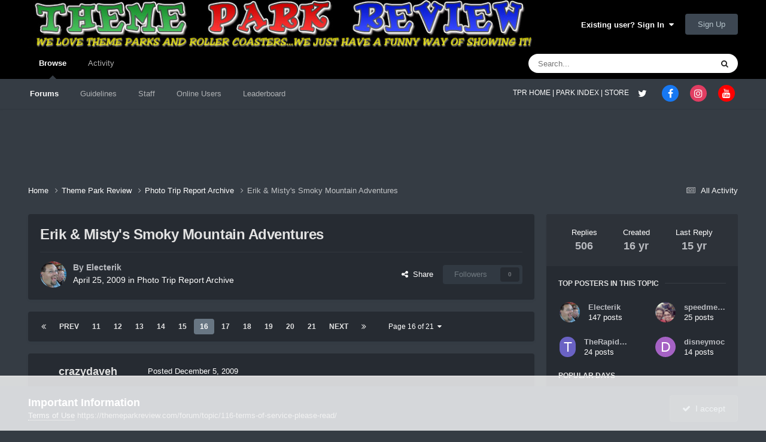

--- FILE ---
content_type: text/html;charset=UTF-8
request_url: https://themeparkreview.com/forum/topic/26906-erik-amp-mistys-smoky-mountain-adventures/page/16/
body_size: 35326
content:
<!DOCTYPE html>
<html lang="en-US" dir="ltr">
	<head>
      <meta property="og:image" content="https://www.themeparkreview.com/images/general/tprlogo.jpg" />
      <script>
(function(w, d) {
w.adthrive = w.adthrive || {};
w.adthrive.cmd = w.adthrive.cmd || [];
w.adthrive.plugin = 'adthrive-ads-1.0.40-manual';
w.adthrive.host = 'ads.adthrive.com';
var s = d.createElement('script');
s.async = true;
s.referrerpolicy='no-referrer-when-downgrade';
s.src = 'https://' + w.adthrive.host + '/sites/5bb4d4f41b5c414750fe1b0f/ads.min.js?referrer=' + w.encodeURIComponent(w.location.href);
var n = d.getElementsByTagName('script')[0];
n.parentNode.insertBefore(s, n);
})(window, document);
</script>
		<meta charset="utf-8">
		<title>Erik &amp; Misty&#039;s Smoky Mountain Adventures - Page 16 - Photo Trip Report Archive - Theme Park Review</title>
		
			<!-- Global site tag (gtag.js) - Google Analytics -->
<script async src="https://www.googletagmanager.com/gtag/js?id=UA-89724814-1"></script>
<script>
  window.dataLayer = window.dataLayer || [];
  function gtag(){dataLayer.push(arguments);}
  gtag('js', new Date());

  gtag('config', 'UA-89724814-1');
</script>

		
		

	<meta name="viewport" content="width=device-width, initial-scale=1">



	<meta name="twitter:card" content="summary_large_image" />


	
		<meta name="twitter:site" content="@themeparkreview" />
	



	
		
			
				<meta property="og:title" content="Erik &amp; Misty&#039;s Smoky Mountain Adventures">
			
		
	

	
		
			
				<meta property="og:type" content="website">
			
		
	

	
		
			
				<meta property="og:url" content="https://themeparkreview.com/forum/topic/26906-erik-amp-mistys-smoky-mountain-adventures/">
			
		
	

	
		
			
				<meta property="og:updated_time" content="2010-02-05T19:39:51Z">
			
		
	

	
		
			
				<meta property="og:image" content="https://themeparkreview.com/forum/uploads/monthly_2010_01/132867719_01Wish.JPG.2e14f91df1af8415d9439e2aa14f06fa.JPG">
			
		
	

	
		
			
				<meta property="og:site_name" content="Theme Park Review">
			
		
	

	
		
			
				<meta property="og:locale" content="en_US">
			
		
	


	
		<link rel="first" href="https://themeparkreview.com/forum/topic/26906-erik-amp-mistys-smoky-mountain-adventures/" />
	

	
		<link rel="prev" href="https://themeparkreview.com/forum/topic/26906-erik-amp-mistys-smoky-mountain-adventures/page/15/" />
	

	
		<link rel="next" href="https://themeparkreview.com/forum/topic/26906-erik-amp-mistys-smoky-mountain-adventures/page/17/" />
	

	
		<link rel="last" href="https://themeparkreview.com/forum/topic/26906-erik-amp-mistys-smoky-mountain-adventures/page/21/" />
	

	
		<link rel="canonical" href="https://themeparkreview.com/forum/topic/26906-erik-amp-mistys-smoky-mountain-adventures/page/16/" />
	





<link rel="manifest" href="https://themeparkreview.com/forum/manifest.webmanifest/">
<meta name="msapplication-config" content="https://themeparkreview.com/forum/browserconfig.xml/">
<meta name="msapplication-starturl" content="/">
<meta name="application-name" content="Theme Park Review">
<meta name="apple-mobile-web-app-title" content="Theme Park Review">

	<meta name="theme-color" content="#000000">










<link rel="preload" href="//themeparkreview.com/forum/applications/core/interface/font/fontawesome-webfont.woff2?v=4.7.0" as="font" crossorigin="anonymous">
		




	<link rel='stylesheet' href='https://themeparkreview.com/forum/uploads/css_built_3/341e4a57816af3ba440d891ca87450ff_framework.css?v=51296132c41763610863' media='all'>

	<link rel='stylesheet' href='https://themeparkreview.com/forum/uploads/css_built_3/05e81b71abe4f22d6eb8d1a929494829_responsive.css?v=51296132c41763610863' media='all'>

	<link rel='stylesheet' href='https://themeparkreview.com/forum/uploads/css_built_3/90eb5adf50a8c640f633d47fd7eb1778_core.css?v=51296132c41763610863' media='all'>

	<link rel='stylesheet' href='https://themeparkreview.com/forum/uploads/css_built_3/5a0da001ccc2200dc5625c3f3934497d_core_responsive.css?v=51296132c41763610863' media='all'>

	<link rel='stylesheet' href='https://themeparkreview.com/forum/uploads/css_built_3/62e269ced0fdab7e30e026f1d30ae516_forums.css?v=51296132c41763610863' media='all'>

	<link rel='stylesheet' href='https://themeparkreview.com/forum/uploads/css_built_3/76e62c573090645fb99a15a363d8620e_forums_responsive.css?v=51296132c41763610863' media='all'>

	<link rel='stylesheet' href='https://themeparkreview.com/forum/uploads/css_built_3/ebdea0c6a7dab6d37900b9190d3ac77b_topics.css?v=51296132c41763610863' media='all'>





<link rel='stylesheet' href='https://themeparkreview.com/forum/uploads/css_built_3/258adbb6e4f3e83cd3b355f84e3fa002_custom.css?v=51296132c41763610863' media='all'>




		
		

	</head>
	<body class='ipsApp ipsApp_front ipsJS_none ipsClearfix' data-controller='core.front.core.app' data-message="" data-pageApp='forums' data-pageLocation='front' data-pageModule='forums' data-pageController='topic' data-pageID='26906' >
		<a href='#ipsLayout_mainArea' class='ipsHide' title='Go to main content on this page' accesskey='m'>Jump to content</a>
		
			<div id='ipsLayout_header' class='ipsClearfix'>
				





				<header>
					<div class='ipsLayout_container'>
						


<a href='https://themeparkreview.com/forum/' id='elLogo' accesskey='1'><img src="https://themeparkreview.com/forum/uploads/monthly_2020_10/tprlogo_new5.jpg.afa028443a00320914825f118e8ed2dd.jpg" alt='Theme Park Review'></a>

						

	<ul id='elUserNav' class='ipsList_inline cSignedOut ipsResponsive_showDesktop'>
		
        
		
        
        
            
            <li id='elSignInLink'>
                <a href='https://themeparkreview.com/forum/login/' data-ipsMenu-closeOnClick="false" data-ipsMenu id='elUserSignIn'>
                    Existing user? Sign In &nbsp;<i class='fa fa-caret-down'></i>
                </a>
                
<div id='elUserSignIn_menu' class='ipsMenu ipsMenu_auto ipsHide'>
	<form accept-charset='utf-8' method='post' action='https://themeparkreview.com/forum/login/'>
		<input type="hidden" name="csrfKey" value="030fe89a132d97be38d7c080c14dea70">
		<input type="hidden" name="ref" value="aHR0cHM6Ly90aGVtZXBhcmtyZXZpZXcuY29tL2ZvcnVtL3RvcGljLzI2OTA2LWVyaWstYW1wLW1pc3R5cy1zbW9reS1tb3VudGFpbi1hZHZlbnR1cmVzL3BhZ2UvMTYv">
		<div data-role="loginForm">
			
			
			
				<div class='ipsColumns ipsColumns_noSpacing'>
					<div class='ipsColumn ipsColumn_wide' id='elUserSignIn_internal'>
						
<div class="ipsPad ipsForm ipsForm_vertical">
	<h4 class="ipsType_sectionHead">Sign In</h4>
	<br><br>
	<ul class='ipsList_reset'>
		<li class="ipsFieldRow ipsFieldRow_noLabel ipsFieldRow_fullWidth">
			
			
				<input type="text" placeholder="Display Name or Email Address" name="auth" autocomplete="email">
			
		</li>
		<li class="ipsFieldRow ipsFieldRow_noLabel ipsFieldRow_fullWidth">
			<input type="password" placeholder="Password" name="password" autocomplete="current-password">
		</li>
		<li class="ipsFieldRow ipsFieldRow_checkbox ipsClearfix">
			<span class="ipsCustomInput">
				<input type="checkbox" name="remember_me" id="remember_me_checkbox" value="1" checked aria-checked="true">
				<span></span>
			</span>
			<div class="ipsFieldRow_content">
				<label class="ipsFieldRow_label" for="remember_me_checkbox">Remember me</label>
				<span class="ipsFieldRow_desc">Not recommended on shared computers</span>
			</div>
		</li>
		<li class="ipsFieldRow ipsFieldRow_fullWidth">
			<button type="submit" name="_processLogin" value="usernamepassword" class="ipsButton ipsButton_primary ipsButton_small" id="elSignIn_submit">Sign In</button>
			
				<p class="ipsType_right ipsType_small">
					
						<a href='https://themeparkreview.com/forum/lostpassword/' data-ipsDialog data-ipsDialog-title='Forgot your password?'>
					
					Forgot your password?</a>
				</p>
			
		</li>
	</ul>
</div>
					</div>
					<div class='ipsColumn ipsColumn_wide'>
						<div class='ipsPadding' id='elUserSignIn_external'>
							<div class='ipsAreaBackground_light ipsPadding:half'>
								
									<p class='ipsType_reset ipsType_small ipsType_center'><strong>Or sign in with one of these services</strong></p>
								
								
									<div class='ipsType_center ipsMargin_top:half'>
										

<button type="submit" name="_processLogin" value="3" class='ipsButton ipsButton_verySmall ipsButton_fullWidth ipsSocial ipsSocial_facebook' style="background-color: #3a579a">
	
		<span class='ipsSocial_icon'>
			
				<i class='fa fa-facebook-official'></i>
			
		</span>
		<span class='ipsSocial_text'>Sign in with Facebook</span>
	
</button>
									</div>
								
									<div class='ipsType_center ipsMargin_top:half'>
										

<button type="submit" name="_processLogin" value="4" class='ipsButton ipsButton_verySmall ipsButton_fullWidth ipsSocial ipsSocial_twitter' style="background-color: #000000">
	
		<span class='ipsSocial_icon'>
			
				<i class='fa fa-twitter'></i>
			
		</span>
		<span class='ipsSocial_text'>Sign in with X</span>
	
</button>
									</div>
								
							</div>
						</div>
					</div>
				</div>
			
		</div>
	</form>
</div>
            </li>
            
        
		
			<li>
				
					<a href='https://themeparkreview.com/forum/register/'  id='elRegisterButton' class='ipsButton ipsButton_normal ipsButton_primary'>Sign Up</a>
				
			</li>
		
	</ul>

						
<ul class='ipsMobileHamburger ipsList_reset ipsResponsive_hideDesktop'>
	<li data-ipsDrawer data-ipsDrawer-drawerElem='#elMobileDrawer'>
		<a href='#'>
			
			
				
			
			
			
			<i class='fa fa-navicon'></i>
		</a>
	</li>
</ul>
					</div>
				</header>
				

	<nav data-controller='core.front.core.navBar' class=' ipsResponsive_showDesktop'>
		<div class='ipsNavBar_primary ipsLayout_container '>
			<ul data-role="primaryNavBar" class='ipsClearfix'>
				


	
		
		
			
		
		<li class='ipsNavBar_active' data-active id='elNavSecondary_1' data-role="navBarItem" data-navApp="core" data-navExt="CustomItem">
			
			
				<a href="https://themeparkreview.com/forum/"  data-navItem-id="1" data-navDefault>
					Browse<span class='ipsNavBar_active__identifier'></span>
				</a>
			
			
				<ul class='ipsNavBar_secondary ' data-role='secondaryNavBar'>
					


	
	

	
		
		
			
		
		<li class='ipsNavBar_active' data-active id='elNavSecondary_10' data-role="navBarItem" data-navApp="forums" data-navExt="Forums">
			
			
				<a href="https://themeparkreview.com/forum/"  data-navItem-id="10" data-navDefault>
					Forums<span class='ipsNavBar_active__identifier'></span>
				</a>
			
			
		</li>
	
	

	
		
		
		<li  id='elNavSecondary_12' data-role="navBarItem" data-navApp="core" data-navExt="Guidelines">
			
			
				<a href="https://themeparkreview.com/forum/topic/116-terms-of-service-please-read/"  data-navItem-id="12" >
					Guidelines<span class='ipsNavBar_active__identifier'></span>
				</a>
			
			
		</li>
	
	

	
		
		
		<li  id='elNavSecondary_13' data-role="navBarItem" data-navApp="core" data-navExt="StaffDirectory">
			
			
				<a href="https://themeparkreview.com/forum/staff/"  data-navItem-id="13" >
					Staff<span class='ipsNavBar_active__identifier'></span>
				</a>
			
			
		</li>
	
	

	
		
		
		<li  id='elNavSecondary_14' data-role="navBarItem" data-navApp="core" data-navExt="OnlineUsers">
			
			
				<a href="https://themeparkreview.com/forum/online/"  data-navItem-id="14" >
					Online Users<span class='ipsNavBar_active__identifier'></span>
				</a>
			
			
		</li>
	
	

	
		
		
		<li  id='elNavSecondary_15' data-role="navBarItem" data-navApp="core" data-navExt="Leaderboard">
			
			
				<a href="https://themeparkreview.com/forum/leaderboard/"  data-navItem-id="15" >
					Leaderboard<span class='ipsNavBar_active__identifier'></span>
				</a>
			
			
		</li>
	
	

					<li class='ipsHide' id='elNavigationMore_1' data-role='navMore'>
						<a href='#' data-ipsMenu data-ipsMenu-appendTo='#elNavigationMore_1' id='elNavigationMore_1_dropdown'>More <i class='fa fa-caret-down'></i></a>
						<ul class='ipsHide ipsMenu ipsMenu_auto' id='elNavigationMore_1_dropdown_menu' data-role='moreDropdown'></ul>
					</li>
             
<!-- Custom Code Start -->                  
                  <style>
                    .social_secondary {
                      padding-top: 5px;
                      padding-right: 20px;
                    }
                    .links_secondary {
                      padding-right: 15px;
                    }  
                    .links_secondary a {
                      color: #bebebe;
                      font-size: 14px;
                    }  
                  </style>  

                  <div id="elFooterSocialLinks" class="ipsList_inline ipsType_right social_secondary">
                    <span class="links_secondary">
                      <a href="https://www.themeparkreview.com">
                        TPR HOME&nbsp;|
                      </a>
                      <a href="https://www.themeparkreview.com/parks/">
                        PARK INDEX&nbsp;|
                      </a>
                      <a href="https://www.themeparkreview.com/store/">
                        STORE
                      </a> 
                    </span>
                    <li class='cUserNav_icon'>
                      <a href='https://www.twitter.com/themeparkreview' target='_blank' class='cShareLink cShareLink_twitter' rel='noopener noreferrer'><i class='fa fa-twitter'></i></a>
                    </li>
                    <li class='cUserNav_icon'>
                      <a href='https://www.facebook.com/themeparkreview' target='_blank' class='cShareLink cShareLink_facebook' rel='noopener noreferrer'><i class='fa fa-facebook'></i></a>
                    </li>
                    <li class='cUserNav_icon'>
                      <a href='https://www.instagram.com/themeparkreview' target='_blank' class='cShareLink cShareLink_instagram' rel='noopener noreferrer'><i class='fa fa-instagram'></i></a>
                    </li>
                    <li class='cUserNav_icon'>
                      <a href='https://www.youtube.com/themeparkreview' target='_blank' class='cShareLink cShareLink_youtube' rel='noopener noreferrer'><i class='fa fa-youtube'></i></a>
                    </li>
                  </div>
<!-- Custom Code End -->                  
                  
				</ul>
			
		</li>
	
	

	
		
		
		<li  id='elNavSecondary_2' data-role="navBarItem" data-navApp="core" data-navExt="CustomItem">
			
			
				<a href="https://themeparkreview.com/forum/discover/"  data-navItem-id="2" >
					Activity<span class='ipsNavBar_active__identifier'></span>
				</a>
			
			
				<ul class='ipsNavBar_secondary ipsHide' data-role='secondaryNavBar'>
					


	
		
		
		<li  id='elNavSecondary_4' data-role="navBarItem" data-navApp="core" data-navExt="AllActivity">
			
			
				<a href="https://themeparkreview.com/forum/discover/"  data-navItem-id="4" >
					All Activity<span class='ipsNavBar_active__identifier'></span>
				</a>
			
			
		</li>
	
	

	
	

	
	

	
	

	
		
		
		<li  id='elNavSecondary_8' data-role="navBarItem" data-navApp="core" data-navExt="Search">
			
			
				<a href="https://themeparkreview.com/forum/search/"  data-navItem-id="8" >
					Search<span class='ipsNavBar_active__identifier'></span>
				</a>
			
			
		</li>
	
	

	
	

					<li class='ipsHide' id='elNavigationMore_2' data-role='navMore'>
						<a href='#' data-ipsMenu data-ipsMenu-appendTo='#elNavigationMore_2' id='elNavigationMore_2_dropdown'>More <i class='fa fa-caret-down'></i></a>
						<ul class='ipsHide ipsMenu ipsMenu_auto' id='elNavigationMore_2_dropdown_menu' data-role='moreDropdown'></ul>
					</li>
             
<!-- Custom Code Start -->                  
                  <style>
                    .social_secondary {
                      padding-top: 5px;
                      padding-right: 20px;
                    }
                    .links_secondary {
                      padding-right: 15px;
                    }  
                    .links_secondary a {
                      color: #bebebe;
                      font-size: 14px;
                    }  
                  </style>  

                  <div id="elFooterSocialLinks" class="ipsList_inline ipsType_right social_secondary">
                    <span class="links_secondary">
                      <a href="https://www.themeparkreview.com">
                        TPR HOME&nbsp;|
                      </a>
                      <a href="https://www.themeparkreview.com/parks/">
                        PARK INDEX&nbsp;|
                      </a>
                      <a href="https://www.themeparkreview.com/store/">
                        STORE
                      </a> 
                    </span>
                    <li class='cUserNav_icon'>
                      <a href='https://www.twitter.com/themeparkreview' target='_blank' class='cShareLink cShareLink_twitter' rel='noopener noreferrer'><i class='fa fa-twitter'></i></a>
                    </li>
                    <li class='cUserNav_icon'>
                      <a href='https://www.facebook.com/themeparkreview' target='_blank' class='cShareLink cShareLink_facebook' rel='noopener noreferrer'><i class='fa fa-facebook'></i></a>
                    </li>
                    <li class='cUserNav_icon'>
                      <a href='https://www.instagram.com/themeparkreview' target='_blank' class='cShareLink cShareLink_instagram' rel='noopener noreferrer'><i class='fa fa-instagram'></i></a>
                    </li>
                    <li class='cUserNav_icon'>
                      <a href='https://www.youtube.com/themeparkreview' target='_blank' class='cShareLink cShareLink_youtube' rel='noopener noreferrer'><i class='fa fa-youtube'></i></a>
                    </li>
                  </div>
<!-- Custom Code End -->                  
                  
				</ul>
			
		</li>
	
	

				<li class='ipsHide' id='elNavigationMore' data-role='navMore'>
					<a href='#' data-ipsMenu data-ipsMenu-appendTo='#elNavigationMore' id='elNavigationMore_dropdown'>More</a>
					<ul class='ipsNavBar_secondary ipsHide' data-role='secondaryNavBar'>
						<li class='ipsHide' id='elNavigationMore_more' data-role='navMore'>
							<a href='#' data-ipsMenu data-ipsMenu-appendTo='#elNavigationMore_more' id='elNavigationMore_more_dropdown'>More <i class='fa fa-caret-down'></i></a>
							<ul class='ipsHide ipsMenu ipsMenu_auto' id='elNavigationMore_more_dropdown_menu' data-role='moreDropdown'></ul>
						</li>
					</ul>
				</li>
			</ul>
			

	<div id="elSearchWrapper">
		<div id='elSearch' data-controller="core.front.core.quickSearch">
			<form accept-charset='utf-8' action='//themeparkreview.com/forum/search/?do=quicksearch' method='post'>
                <input type='search' id='elSearchField' placeholder='Search...' name='q' autocomplete='off' aria-label='Search'>
                <details class='cSearchFilter'>
                    <summary class='cSearchFilter__text'></summary>
                    <ul class='cSearchFilter__menu'>
                        
                        <li><label><input type="radio" name="type" value="all" ><span class='cSearchFilter__menuText'>Everywhere</span></label></li>
                        
                            
                                <li><label><input type="radio" name="type" value='contextual_{&quot;type&quot;:&quot;forums_topic&quot;,&quot;nodes&quot;:8}' checked><span class='cSearchFilter__menuText'>This Forum</span></label></li>
                            
                                <li><label><input type="radio" name="type" value='contextual_{&quot;type&quot;:&quot;forums_topic&quot;,&quot;item&quot;:26906}' checked><span class='cSearchFilter__menuText'>This Topic</span></label></li>
                            
                        
                        
                            <li><label><input type="radio" name="type" value="core_statuses_status"><span class='cSearchFilter__menuText'>Status Updates</span></label></li>
                        
                            <li><label><input type="radio" name="type" value="forums_topic"><span class='cSearchFilter__menuText'>Topics</span></label></li>
                        
                            <li><label><input type="radio" name="type" value="core_members"><span class='cSearchFilter__menuText'>Members</span></label></li>
                        
                    </ul>
                </details>
				<button class='cSearchSubmit' type="submit" aria-label='Search'><i class="fa fa-search"></i></button>
			</form>
		</div>
	</div>

		</div>
	</nav>

				
<ul id='elMobileNav' class='ipsResponsive_hideDesktop' data-controller='core.front.core.mobileNav'>
	
		
			
			
				
				
			
				
					<li id='elMobileBreadcrumb'>
						<a href='https://themeparkreview.com/forum/forum/8-photo-trip-report-archive/'>
							<span>Photo Trip Report Archive</span>
						</a>
					</li>
				
				
			
				
				
			
		
	
	
	
	<li >
		<a data-action="defaultStream" href='https://themeparkreview.com/forum/discover/'><i class="fa fa-newspaper-o" aria-hidden="true"></i></a>
	</li>

	

	
		<li class='ipsJS_show'>
			<a href='https://themeparkreview.com/forum/search/'><i class='fa fa-search'></i></a>
		</li>
	
</ul>
<!-- Custom Code Start -->                  
<style>
  .social_mobile {
    padding-top: 5px;
    padding-right: 5px;
    padding-left: 5px;
  }
  .links_secondary {
    padding-right: 5px;
  }  
  .links_secondary a {
    color: #ffffff;
    font-size: 12px;
  }  
  .cShareLink_mobile {
    width: 20px;
    height: 20px;
    line-height: 20px;
    text-align: center;
    border-radius: 16px;
    display: inline-block;
    color: white !important;
    font-size: 1px;
  }   
  #elFooterSocialLinks_mobile {
    color: #fff;
    line-height: 12px;
    text-decoration: none;
    margin-top: 10px;
  }
  #elFooterSocialLinks_mobile > li > a .fa {
    font-size: 12px;
  } 
</style>  

<div class="social_mobile ipsResponsive_showPhone ipsResponsive_block">
  <span class="links_secondary">
    <a href="https://www.themeparkreview.com">
      &nbsp TPR Home&nbsp;|
    </a>
    <a href="https://www.themeparkreview.com/parks/">
      Parks&nbsp;|
    </a>
    <a href="https://www.twitter.com/themeparkreview' target='_blank">
      Twitter&nbsp;|
    </a> 
        <a href="https://www.facebook.com/themeparkreview' target='_blank">
      Facebook&nbsp;|
    </a> 
            <a href="https://www.youtube.com/themeparkreview' target='_blank">
      YouTube&nbsp;|
    </a>
                <a href="https://www.instagram.com/themeparkreview' target='_blank">
      Instagram&nbsp;
    </a>
  </span>  

</div>   
<!-- Custom Code End -->
			</div>
		
		<main id='ipsLayout_body' class='ipsLayout_container'>
			<div id='ipsLayout_contentArea'>
				<div id='ipsLayout_contentWrapper'>
					
<nav class='ipsBreadcrumb ipsBreadcrumb_top ipsFaded_withHover'>
	

	<ul class='ipsList_inline ipsPos_right'>
		
		<li >
			<a data-action="defaultStream" class='ipsType_light '  href='https://themeparkreview.com/forum/discover/'><i class="fa fa-newspaper-o" aria-hidden="true"></i> <span>All Activity</span></a>
		</li>
		
	</ul>

	<ul data-role="breadcrumbList">
		<li>
			<a title="Home" href='https://themeparkreview.com/forum/'>
				<span>Home <i class='fa fa-angle-right'></i></span>
			</a>
		</li>
		
		
			<li>
				
					<a href='https://themeparkreview.com/forum/forum/34-theme-park-review/'>
						<span>Theme Park Review <i class='fa fa-angle-right' aria-hidden="true"></i></span>
					</a>
				
			</li>
		
			<li>
				
					<a href='https://themeparkreview.com/forum/forum/8-photo-trip-report-archive/'>
						<span>Photo Trip Report Archive <i class='fa fa-angle-right' aria-hidden="true"></i></span>
					</a>
				
			</li>
		
			<li>
				
					Erik &amp; Misty&#039;s Smoky Mountain Adventures
				
			</li>
		
	</ul>
</nav>
					
					<div id='ipsLayout_mainArea'>
						
						
						
						

	




						



<div class="ipsPageHeader ipsResponsive_pull ipsBox ipsPadding sm:ipsPadding:half ipsMargin_bottom">
		
	
	<div class="ipsFlex ipsFlex-ai:center ipsFlex-fw:wrap ipsGap:4">
		<div class="ipsFlex-flex:11">
			<h1 class="ipsType_pageTitle ipsContained_container">
				

				
				
					<span class="ipsType_break ipsContained">
						<span>Erik &amp; Misty&#039;s Smoky Mountain Adventures</span>
					</span>
				
			</h1>

			
			
		</div>
		
	</div>
	<hr class="ipsHr">
	<div class="ipsPageHeader__meta ipsFlex ipsFlex-jc:between ipsFlex-ai:center ipsFlex-fw:wrap ipsGap:3">
		<div class="ipsFlex-flex:11">
			<div class="ipsPhotoPanel ipsPhotoPanel_mini ipsPhotoPanel_notPhone ipsClearfix">
				


	<a href="https://themeparkreview.com/forum/profile/10672-electerik/" rel="nofollow" data-ipsHover data-ipsHover-width="370" data-ipsHover-target="https://themeparkreview.com/forum/profile/10672-electerik/?do=hovercard" class="ipsUserPhoto ipsUserPhoto_mini" title="Go to Electerik's profile">
		<img src='https://themeparkreview.com/forum/uploads/monthly_2020_10/7f6d761705e56cef2ef344c6abf438a9_10991.thumb.jpg.edc9af8de537a5e09bda9a1157baf8ea.jpg' alt='Electerik' loading="lazy">
	</a>

				<div>
					<p class="ipsType_reset ipsType_blendLinks">
						<span class="ipsType_normal">
						
							<strong>By 


<a href='https://themeparkreview.com/forum/profile/10672-electerik/' rel="nofollow" data-ipsHover data-ipsHover-width='370' data-ipsHover-target='https://themeparkreview.com/forum/profile/10672-electerik/?do=hovercard&amp;referrer=https%253A%252F%252Fthemeparkreview.com%252Fforum%252Ftopic%252F26906-erik-amp-mistys-smoky-mountain-adventures%252Fpage%252F16%252F' title="Go to Electerik's profile" class="ipsType_break">Electerik</a></strong><br>
							<span class="ipsType_light"><time datetime='2009-04-25T22:14:49Z' title='04/25/2009 10:14  PM' data-short='16 yr'>April 25, 2009</time> in <a href="https://themeparkreview.com/forum/forum/8-photo-trip-report-archive/">Photo Trip Report Archive</a></span>
						
						</span>
					</p>
				</div>
			</div>
		</div>
		
			<div class="ipsFlex-flex:01 ipsResponsive_hidePhone">
				<div class="ipsShareLinks">
					
						


    <a href='#elShareItem_1016046567_menu' id='elShareItem_1016046567' data-ipsMenu class='ipsShareButton ipsButton ipsButton_verySmall ipsButton_link ipsButton_link--light'>
        <span><i class='fa fa-share-alt'></i></span> &nbsp;Share
    </a>

    <div class='ipsPadding ipsMenu ipsMenu_normal ipsHide' id='elShareItem_1016046567_menu' data-controller="core.front.core.sharelink">
        
        
        <span data-ipsCopy data-ipsCopy-flashmessage>
            <a href="https://themeparkreview.com/forum/topic/26906-erik-amp-mistys-smoky-mountain-adventures/" class="ipsButton ipsButton_light ipsButton_small ipsButton_fullWidth" data-role="copyButton" data-clipboard-text="https://themeparkreview.com/forum/topic/26906-erik-amp-mistys-smoky-mountain-adventures/" data-ipstooltip title='Copy Link to Clipboard'><i class="fa fa-clone"></i> https://themeparkreview.com/forum/topic/26906-erik-amp-mistys-smoky-mountain-adventures/</a>
        </span>
        <ul class='ipsShareLinks ipsMargin_top:half'>
            
                <li>
<a href="https://x.com/share?url=https%3A%2F%2Fthemeparkreview.com%2Fforum%2Ftopic%2F26906-erik-amp-mistys-smoky-mountain-adventures%2F" class="cShareLink cShareLink_x" target="_blank" data-role="shareLink" title='Share on X' data-ipsTooltip rel='nofollow noopener'>
    <i class="fa fa-x"></i>
</a></li>
            
                <li>
<a href="https://www.facebook.com/sharer/sharer.php?u=https%3A%2F%2Fthemeparkreview.com%2Fforum%2Ftopic%2F26906-erik-amp-mistys-smoky-mountain-adventures%2F" class="cShareLink cShareLink_facebook" target="_blank" data-role="shareLink" title='Share on Facebook' data-ipsTooltip rel='noopener nofollow'>
	<i class="fa fa-facebook"></i>
</a></li>
            
                <li>
<a href="https://www.reddit.com/submit?url=https%3A%2F%2Fthemeparkreview.com%2Fforum%2Ftopic%2F26906-erik-amp-mistys-smoky-mountain-adventures%2F&amp;title=Erik+%26amp%3B+Misty%27s+Smoky+Mountain+Adventures" rel="nofollow noopener" class="cShareLink cShareLink_reddit" target="_blank" title='Share on Reddit' data-ipsTooltip>
	<i class="fa fa-reddit"></i>
</a></li>
            
                <li>
<a href="https://www.linkedin.com/shareArticle?mini=true&amp;url=https%3A%2F%2Fthemeparkreview.com%2Fforum%2Ftopic%2F26906-erik-amp-mistys-smoky-mountain-adventures%2F&amp;title=Erik+%26amp%3B+Misty%27s+Smoky+Mountain+Adventures" rel="nofollow noopener" class="cShareLink cShareLink_linkedin" target="_blank" data-role="shareLink" title='Share on LinkedIn' data-ipsTooltip>
	<i class="fa fa-linkedin"></i>
</a></li>
            
                <li>
<a href="https://pinterest.com/pin/create/button/?url=https://themeparkreview.com/forum/topic/26906-erik-amp-mistys-smoky-mountain-adventures/&amp;media=" class="cShareLink cShareLink_pinterest" rel="nofollow noopener" target="_blank" data-role="shareLink" title='Share on Pinterest' data-ipsTooltip>
	<i class="fa fa-pinterest"></i>
</a></li>
            
        </ul>
        
            <hr class='ipsHr'>
            <button class='ipsHide ipsButton ipsButton_verySmall ipsButton_light ipsButton_fullWidth ipsMargin_top:half' data-controller='core.front.core.webshare' data-role='webShare' data-webShareTitle='Erik &amp; Misty&#039;s Smoky Mountain Adventures' data-webShareText='Erik &amp; Misty&#039;s Smoky Mountain Adventures' data-webShareUrl='https://themeparkreview.com/forum/topic/26906-erik-amp-mistys-smoky-mountain-adventures/'>More sharing options...</button>
        
    </div>

					
					
                    

					



					

<div data-followApp='forums' data-followArea='topic' data-followID='26906' data-controller='core.front.core.followButton'>
	

	<a href='https://themeparkreview.com/forum/login/' rel="nofollow" class="ipsFollow ipsPos_middle ipsButton ipsButton_light ipsButton_verySmall ipsButton_disabled" data-role="followButton" data-ipsTooltip title='Sign in to follow this'>
		<span>Followers</span>
		<span class='ipsCommentCount'>0</span>
	</a>

</div>
				</div>
			</div>
					
	</div>
	
	
</div>








<div class="ipsClearfix">
	<ul class="ipsToolList ipsToolList_horizontal ipsClearfix ipsSpacer_both ipsResponsive_hidePhone">
		
		
		
	

</ul>
</div>

<div id="comments" data-controller="core.front.core.commentFeed,forums.front.topic.view, core.front.core.ignoredComments" data-autopoll data-baseurl="https://themeparkreview.com/forum/topic/26906-erik-amp-mistys-smoky-mountain-adventures/"  data-feedid="topic-26906" class="cTopic ipsClear ipsSpacer_top">
	
			

				<div class="ipsBox ipsResponsive_pull ipsPadding:half ipsClearfix ipsClear ipsMargin_bottom">
					
					
						


	
	<ul class='ipsPagination' id='elPagination_c60cf159884c2d81ff3723aacc8910ed_1481998555' data-ipsPagination-seoPagination='true' data-pages='21' data-ipsPagination  data-ipsPagination-pages="21" data-ipsPagination-perPage='25'>
		
			
				<li class='ipsPagination_first'><a href='https://themeparkreview.com/forum/topic/26906-erik-amp-mistys-smoky-mountain-adventures/#comments' rel="first" data-page='1' data-ipsTooltip title='First page'><i class='fa fa-angle-double-left'></i></a></li>
				<li class='ipsPagination_prev'><a href='https://themeparkreview.com/forum/topic/26906-erik-amp-mistys-smoky-mountain-adventures/page/15/#comments' rel="prev" data-page='15' data-ipsTooltip title='Previous page'>Prev</a></li>
				
					<li class='ipsPagination_page'><a href='https://themeparkreview.com/forum/topic/26906-erik-amp-mistys-smoky-mountain-adventures/page/11/#comments' data-page='11'>11</a></li>
				
					<li class='ipsPagination_page'><a href='https://themeparkreview.com/forum/topic/26906-erik-amp-mistys-smoky-mountain-adventures/page/12/#comments' data-page='12'>12</a></li>
				
					<li class='ipsPagination_page'><a href='https://themeparkreview.com/forum/topic/26906-erik-amp-mistys-smoky-mountain-adventures/page/13/#comments' data-page='13'>13</a></li>
				
					<li class='ipsPagination_page'><a href='https://themeparkreview.com/forum/topic/26906-erik-amp-mistys-smoky-mountain-adventures/page/14/#comments' data-page='14'>14</a></li>
				
					<li class='ipsPagination_page'><a href='https://themeparkreview.com/forum/topic/26906-erik-amp-mistys-smoky-mountain-adventures/page/15/#comments' data-page='15'>15</a></li>
				
			
			<li class='ipsPagination_page ipsPagination_active'><a href='https://themeparkreview.com/forum/topic/26906-erik-amp-mistys-smoky-mountain-adventures/page/16/#comments' data-page='16'>16</a></li>
			
				
					<li class='ipsPagination_page'><a href='https://themeparkreview.com/forum/topic/26906-erik-amp-mistys-smoky-mountain-adventures/page/17/#comments' data-page='17'>17</a></li>
				
					<li class='ipsPagination_page'><a href='https://themeparkreview.com/forum/topic/26906-erik-amp-mistys-smoky-mountain-adventures/page/18/#comments' data-page='18'>18</a></li>
				
					<li class='ipsPagination_page'><a href='https://themeparkreview.com/forum/topic/26906-erik-amp-mistys-smoky-mountain-adventures/page/19/#comments' data-page='19'>19</a></li>
				
					<li class='ipsPagination_page'><a href='https://themeparkreview.com/forum/topic/26906-erik-amp-mistys-smoky-mountain-adventures/page/20/#comments' data-page='20'>20</a></li>
				
					<li class='ipsPagination_page'><a href='https://themeparkreview.com/forum/topic/26906-erik-amp-mistys-smoky-mountain-adventures/page/21/#comments' data-page='21'>21</a></li>
				
				<li class='ipsPagination_next'><a href='https://themeparkreview.com/forum/topic/26906-erik-amp-mistys-smoky-mountain-adventures/page/17/#comments' rel="next" data-page='17' data-ipsTooltip title='Next page'>Next</a></li>
				<li class='ipsPagination_last'><a href='https://themeparkreview.com/forum/topic/26906-erik-amp-mistys-smoky-mountain-adventures/page/21/#comments' rel="last" data-page='21' data-ipsTooltip title='Last page'><i class='fa fa-angle-double-right'></i></a></li>
			
			
				<li class='ipsPagination_pageJump'>
					<a href='#' data-ipsMenu data-ipsMenu-closeOnClick='false' data-ipsMenu-appendTo='#elPagination_c60cf159884c2d81ff3723aacc8910ed_1481998555' id='elPagination_c60cf159884c2d81ff3723aacc8910ed_1481998555_jump'>Page 16 of 21 &nbsp;<i class='fa fa-caret-down'></i></a>
					<div class='ipsMenu ipsMenu_narrow ipsPadding ipsHide' id='elPagination_c60cf159884c2d81ff3723aacc8910ed_1481998555_jump_menu'>
						<form accept-charset='utf-8' method='post' action='https://themeparkreview.com/forum/topic/26906-erik-amp-mistys-smoky-mountain-adventures/#comments' data-role="pageJump" data-baseUrl='#'>
							<ul class='ipsForm ipsForm_horizontal'>
								<li class='ipsFieldRow'>
									<input type='number' min='1' max='21' placeholder='Page number' class='ipsField_fullWidth' name='page'>
								</li>
								<li class='ipsFieldRow ipsFieldRow_fullWidth'>
									<input type='submit' class='ipsButton_fullWidth ipsButton ipsButton_verySmall ipsButton_primary' value='Go'>
								</li>
							</ul>
						</form>
					</div>
				</li>
			
		
	</ul>

					
				</div>
			
	

	

<div data-controller='core.front.core.recommendedComments' data-url='https://themeparkreview.com/forum/topic/26906-erik-amp-mistys-smoky-mountain-adventures/?recommended=comments' class='ipsRecommendedComments ipsHide'>
	<div data-role="recommendedComments">
		<h2 class='ipsType_sectionHead ipsType_large ipsType_bold ipsMargin_bottom'>Recommended Posts</h2>
		
	</div>
</div>
	
	<div id="elPostFeed" data-role="commentFeed" data-controller="core.front.core.moderation" >
		<form action="https://themeparkreview.com/forum/topic/26906-erik-amp-mistys-smoky-mountain-adventures/page/16/?csrfKey=030fe89a132d97be38d7c080c14dea70&amp;do=multimodComment" method="post" data-ipspageaction data-role="moderationTools">
			
			
				

					

					
					



<a id='findComment-803727'></a>
<a id='comment-803727'></a>
<article  id='elComment_803727' class='cPost ipsBox ipsResponsive_pull  ipsComment  ipsComment_parent ipsClearfix ipsClear ipsColumns ipsColumns_noSpacing ipsColumns_collapsePhone    '>
	

	

	<div class='cAuthorPane_mobile ipsResponsive_showPhone'>
		<div class='cAuthorPane_photo'>
			<div class='cAuthorPane_photoWrap'>
				


	<a href="https://themeparkreview.com/forum/profile/9357-crazydaveh/" rel="nofollow" data-ipsHover data-ipsHover-width="370" data-ipsHover-target="https://themeparkreview.com/forum/profile/9357-crazydaveh/?do=hovercard" class="ipsUserPhoto ipsUserPhoto_large" title="Go to crazydaveh's profile">
		<img src='data:image/svg+xml,%3Csvg%20xmlns%3D%22http%3A%2F%2Fwww.w3.org%2F2000%2Fsvg%22%20viewBox%3D%220%200%201024%201024%22%20style%3D%22background%3A%23c4629e%22%3E%3Cg%3E%3Ctext%20text-anchor%3D%22middle%22%20dy%3D%22.35em%22%20x%3D%22512%22%20y%3D%22512%22%20fill%3D%22%23ffffff%22%20font-size%3D%22700%22%20font-family%3D%22-apple-system%2C%20BlinkMacSystemFont%2C%20Roboto%2C%20Helvetica%2C%20Arial%2C%20sans-serif%22%3EC%3C%2Ftext%3E%3C%2Fg%3E%3C%2Fsvg%3E' alt='crazydaveh' loading="lazy">
	</a>

				
				
					<a href="https://themeparkreview.com/forum/profile/9357-crazydaveh/badges/" rel="nofollow">
						
<img src='https://themeparkreview.com/forum/uploads/monthly_2021_07/8_Regular.svg' loading="lazy" alt="Community Regular" class="cAuthorPane_badge cAuthorPane_badge--rank ipsOutline ipsOutline:2px" data-ipsTooltip title="Rank: Community Regular (8/14)">
					</a>
				
			</div>
		</div>
		<div class='cAuthorPane_content'>
			<h3 class='ipsType_sectionHead cAuthorPane_author ipsType_break ipsType_blendLinks ipsFlex ipsFlex-ai:center'>
				


<a href='https://themeparkreview.com/forum/profile/9357-crazydaveh/' rel="nofollow" data-ipsHover data-ipsHover-width='370' data-ipsHover-target='https://themeparkreview.com/forum/profile/9357-crazydaveh/?do=hovercard&amp;referrer=https%253A%252F%252Fthemeparkreview.com%252Fforum%252Ftopic%252F26906-erik-amp-mistys-smoky-mountain-adventures%252Fpage%252F16%252F' title="Go to crazydaveh's profile" class="ipsType_break">crazydaveh</a>
			</h3>
			<div class='ipsType_light ipsType_reset'>
			    <a href='https://themeparkreview.com/forum/topic/26906-erik-amp-mistys-smoky-mountain-adventures/page/16/#findComment-803727' rel="nofollow" class='ipsType_blendLinks'>Posted <time datetime='2009-12-05T02:50:37Z' title='12/05/2009 02:50  AM' data-short='16 yr'>December 5, 2009</time></a>
				
			</div>
		</div>
	</div>
	<aside class='ipsComment_author cAuthorPane ipsColumn ipsColumn_medium ipsResponsive_hidePhone'>
		<h3 class='ipsType_sectionHead cAuthorPane_author ipsType_blendLinks ipsType_break'><strong>


<a href='https://themeparkreview.com/forum/profile/9357-crazydaveh/' rel="nofollow" data-ipsHover data-ipsHover-width='370' data-ipsHover-target='https://themeparkreview.com/forum/profile/9357-crazydaveh/?do=hovercard&amp;referrer=https%253A%252F%252Fthemeparkreview.com%252Fforum%252Ftopic%252F26906-erik-amp-mistys-smoky-mountain-adventures%252Fpage%252F16%252F' title="Go to crazydaveh's profile" class="ipsType_break">crazydaveh</a></strong>
			
		</h3>
		<ul class='cAuthorPane_info ipsList_reset'>
			<li data-role='photo' class='cAuthorPane_photo'>
				<div class='cAuthorPane_photoWrap'>
					


	<a href="https://themeparkreview.com/forum/profile/9357-crazydaveh/" rel="nofollow" data-ipsHover data-ipsHover-width="370" data-ipsHover-target="https://themeparkreview.com/forum/profile/9357-crazydaveh/?do=hovercard" class="ipsUserPhoto ipsUserPhoto_large" title="Go to crazydaveh's profile">
		<img src='data:image/svg+xml,%3Csvg%20xmlns%3D%22http%3A%2F%2Fwww.w3.org%2F2000%2Fsvg%22%20viewBox%3D%220%200%201024%201024%22%20style%3D%22background%3A%23c4629e%22%3E%3Cg%3E%3Ctext%20text-anchor%3D%22middle%22%20dy%3D%22.35em%22%20x%3D%22512%22%20y%3D%22512%22%20fill%3D%22%23ffffff%22%20font-size%3D%22700%22%20font-family%3D%22-apple-system%2C%20BlinkMacSystemFont%2C%20Roboto%2C%20Helvetica%2C%20Arial%2C%20sans-serif%22%3EC%3C%2Ftext%3E%3C%2Fg%3E%3C%2Fsvg%3E' alt='crazydaveh' loading="lazy">
	</a>

					
					
						
<img src='https://themeparkreview.com/forum/uploads/monthly_2021_07/8_Regular.svg' loading="lazy" alt="Community Regular" class="cAuthorPane_badge cAuthorPane_badge--rank ipsOutline ipsOutline:2px" data-ipsTooltip title="Rank: Community Regular (8/14)">
					
				</div>
			</li>
			
				<li data-role='group'>Members</li>
				
			
			
				<li data-role='stats' class='ipsMargin_top'>
					<ul class="ipsList_reset ipsType_light ipsFlex ipsFlex-ai:center ipsFlex-jc:center ipsGap_row:2 cAuthorPane_stats">
						<li>
							
								<a href="https://themeparkreview.com/forum/profile/9357-crazydaveh/content/" rel="nofollow" title="371 posts" data-ipsTooltip class="ipsType_blendLinks">
							
								<i class="fa fa-comment"></i> 371
							
								</a>
							
						</li>
						
					</ul>
				</li>
			
			
				

			
		</ul>
	</aside>
	<div class='ipsColumn ipsColumn_fluid ipsMargin:none'>
		

<div id='comment-803727_wrap' data-controller='core.front.core.comment' data-commentApp='forums' data-commentType='forums' data-commentID="803727" data-quoteData='{&quot;userid&quot;:9357,&quot;username&quot;:&quot;crazydaveh&quot;,&quot;timestamp&quot;:1259981437,&quot;contentapp&quot;:&quot;forums&quot;,&quot;contenttype&quot;:&quot;forums&quot;,&quot;contentid&quot;:26906,&quot;contentclass&quot;:&quot;forums_Topic&quot;,&quot;contentcommentid&quot;:803727}' class='ipsComment_content ipsType_medium'>

	<div class='ipsComment_meta ipsType_light ipsFlex ipsFlex-ai:center ipsFlex-jc:between ipsFlex-fd:row-reverse'>
		<div class='ipsType_light ipsType_reset ipsType_blendLinks ipsComment_toolWrap'>
			<div class='ipsResponsive_hidePhone ipsComment_badges'>
				<ul class='ipsList_reset ipsFlex ipsFlex-jc:end ipsFlex-fw:wrap ipsGap:2 ipsGap_row:1'>
					
					
					
					
					
				</ul>
			</div>
			<ul class='ipsList_reset ipsComment_tools'>
				<li>
					<a href='#elControls_803727_menu' class='ipsComment_ellipsis' id='elControls_803727' title='More options...' data-ipsMenu data-ipsMenu-appendTo='#comment-803727_wrap'><i class='fa fa-ellipsis-h'></i></a>
					<ul id='elControls_803727_menu' class='ipsMenu ipsMenu_narrow ipsHide'>
						
						
                        
						
						
						
							
								
							
							
							
							
							
							
						
					</ul>
				</li>
				
			</ul>
		</div>

		<div class='ipsType_reset ipsResponsive_hidePhone'>
		   
		   Posted <time datetime='2009-12-05T02:50:37Z' title='12/05/2009 02:50  AM' data-short='16 yr'>December 5, 2009</time>
		   
			
			<span class='ipsResponsive_hidePhone'>
				
				
			</span>
		</div>
	</div>

	

    

	<div class='cPost_contentWrap'>
		
		<div data-role='commentContent' class='ipsType_normal ipsType_richText ipsPadding_bottom ipsContained' data-controller='core.front.core.lightboxedImages'>
			
<p>As always, quality stuff from the "Honeymoon Capitol of the South!"  </p>
<p> </p>
<p>Way to start off with a bang and the General Lee(s).  Seems like you enjoyed this place a lot better than the World's Record place!</p>


			
		</div>

		

		
			

		
	</div>

	
    
</div>
	</div>
</article>
					
					
					
						







<div class="ipsBox cTopicOverview cTopicOverview--inline ipsFlex ipsFlex-fd:row md:ipsFlex-fd:row sm:ipsFlex-fd:column ipsMargin_bottom sm:ipsMargin_bottom:half sm:ipsMargin_top:half ipsResponsive_pull ipsResponsive_hideDesktop ipsResponsive_block " data-controller='forums.front.topic.activity'>

	<div class='cTopicOverview__header ipsAreaBackground_light ipsFlex sm:ipsFlex-fw:wrap sm:ipsFlex-jc:center'>
		<ul class='cTopicOverview__stats ipsPadding ipsMargin:none sm:ipsPadding_horizontal:half ipsFlex ipsFlex-flex:10 ipsFlex-jc:around ipsFlex-ai:center'>
			<li class='cTopicOverview__statItem ipsType_center'>
				<span class='cTopicOverview__statTitle ipsType_light ipsTruncate ipsTruncate_line'>Replies</span>
				<span class='cTopicOverview__statValue'>506</span>
			</li>
			<li class='cTopicOverview__statItem ipsType_center'>
				<span class='cTopicOverview__statTitle ipsType_light ipsTruncate ipsTruncate_line'>Created</span>
				<span class='cTopicOverview__statValue'><time datetime='2009-04-25T22:14:49Z' title='04/25/2009 10:14  PM' data-short='16 yr'>16 yr</time></span>
			</li>
			<li class='cTopicOverview__statItem ipsType_center'>
				<span class='cTopicOverview__statTitle ipsType_light ipsTruncate ipsTruncate_line'>Last Reply </span>
				<span class='cTopicOverview__statValue'><time datetime='2010-02-05T19:39:51Z' title='02/05/2010 07:39  PM' data-short='15 yr'>15 yr</time></span>
			</li>
		</ul>
		<a href='#' data-action='toggleOverview' class='cTopicOverview__toggle cTopicOverview__toggle--inline ipsType_large ipsType_light ipsPad ipsFlex ipsFlex-ai:center ipsFlex-jc:center'><i class='fa fa-chevron-down'></i></a>
	</div>
	
		<div class='cTopicOverview__preview ipsFlex-flex:10' data-role="preview">
			<div class='cTopicOverview__previewInner ipsPadding_vertical ipsPadding_horizontal ipsResponsive_hidePhone ipsFlex ipsFlex-fd:row'>
				
					<div class='cTopicOverview__section--users ipsFlex-flex:00'>
						<h4 class='ipsType_reset cTopicOverview__sectionTitle ipsType_dark ipsType_uppercase ipsType_noBreak'>Top Posters In This Topic</h4>
						<ul class='cTopicOverview__dataList ipsMargin:none ipsPadding:none ipsList_style:none ipsFlex ipsFlex-jc:between ipsFlex-ai:center'>
							
								<li class="cTopicOverview__dataItem ipsMargin_right ipsFlex ipsFlex-jc:start ipsFlex-ai:center">
									


	<a href="https://themeparkreview.com/forum/profile/10672-electerik/" rel="nofollow" data-ipsHover data-ipsHover-width="370" data-ipsHover-target="https://themeparkreview.com/forum/profile/10672-electerik/?do=hovercard" class="ipsUserPhoto ipsUserPhoto_tiny" title="Go to Electerik's profile">
		<img src='https://themeparkreview.com/forum/uploads/monthly_2020_10/7f6d761705e56cef2ef344c6abf438a9_10991.thumb.jpg.edc9af8de537a5e09bda9a1157baf8ea.jpg' alt='Electerik' loading="lazy">
	</a>

									<p class='ipsMargin:none ipsPadding_left:half ipsPadding_right ipsType_right'>147</p>
								</li>
							
								<li class="cTopicOverview__dataItem ipsMargin_right ipsFlex ipsFlex-jc:start ipsFlex-ai:center">
									


	<a href="https://themeparkreview.com/forum/profile/28784-speedmetal/" rel="nofollow" data-ipsHover data-ipsHover-width="370" data-ipsHover-target="https://themeparkreview.com/forum/profile/28784-speedmetal/?do=hovercard" class="ipsUserPhoto ipsUserPhoto_tiny" title="Go to speedmetal's profile">
		<img src='https://themeparkreview.com/forum/uploads/monthly_2021_08/134423217_BlueTrainSmisty.thumb.jpg.1b3d1496767d46a7c8df1b2862b4ac77.jpg' alt='speedmetal' loading="lazy">
	</a>

									<p class='ipsMargin:none ipsPadding_left:half ipsPadding_right ipsType_right'>25</p>
								</li>
							
								<li class="cTopicOverview__dataItem ipsMargin_right ipsFlex ipsFlex-jc:start ipsFlex-ai:center">
									


	<a href="https://themeparkreview.com/forum/profile/23115-therapidsnerd/" rel="nofollow" data-ipsHover data-ipsHover-width="370" data-ipsHover-target="https://themeparkreview.com/forum/profile/23115-therapidsnerd/?do=hovercard" class="ipsUserPhoto ipsUserPhoto_tiny" title="Go to TheRapidsNerd's profile">
		<img src='data:image/svg+xml,%3Csvg%20xmlns%3D%22http%3A%2F%2Fwww.w3.org%2F2000%2Fsvg%22%20viewBox%3D%220%200%201024%201024%22%20style%3D%22background%3A%236a62c4%22%3E%3Cg%3E%3Ctext%20text-anchor%3D%22middle%22%20dy%3D%22.35em%22%20x%3D%22512%22%20y%3D%22512%22%20fill%3D%22%23ffffff%22%20font-size%3D%22700%22%20font-family%3D%22-apple-system%2C%20BlinkMacSystemFont%2C%20Roboto%2C%20Helvetica%2C%20Arial%2C%20sans-serif%22%3ET%3C%2Ftext%3E%3C%2Fg%3E%3C%2Fsvg%3E' alt='TheRapidsNerd' loading="lazy">
	</a>

									<p class='ipsMargin:none ipsPadding_left:half ipsPadding_right ipsType_right'>24</p>
								</li>
							
								<li class="cTopicOverview__dataItem ipsMargin_right ipsFlex ipsFlex-jc:start ipsFlex-ai:center">
									


	<a href="https://themeparkreview.com/forum/profile/27715-disneymoc/" rel="nofollow" data-ipsHover data-ipsHover-width="370" data-ipsHover-target="https://themeparkreview.com/forum/profile/27715-disneymoc/?do=hovercard" class="ipsUserPhoto ipsUserPhoto_tiny" title="Go to disneymoc's profile">
		<img src='data:image/svg+xml,%3Csvg%20xmlns%3D%22http%3A%2F%2Fwww.w3.org%2F2000%2Fsvg%22%20viewBox%3D%220%200%201024%201024%22%20style%3D%22background%3A%23a562c4%22%3E%3Cg%3E%3Ctext%20text-anchor%3D%22middle%22%20dy%3D%22.35em%22%20x%3D%22512%22%20y%3D%22512%22%20fill%3D%22%23ffffff%22%20font-size%3D%22700%22%20font-family%3D%22-apple-system%2C%20BlinkMacSystemFont%2C%20Roboto%2C%20Helvetica%2C%20Arial%2C%20sans-serif%22%3ED%3C%2Ftext%3E%3C%2Fg%3E%3C%2Fsvg%3E' alt='disneymoc' loading="lazy">
	</a>

									<p class='ipsMargin:none ipsPadding_left:half ipsPadding_right ipsType_right'>14</p>
								</li>
							
						</ul>
					</div>
				
				
					<div class='cTopicOverview__section--popularDays ipsFlex-flex:00 ipsPadding_left ipsPadding_left:double'>
						<h4 class='ipsType_reset cTopicOverview__sectionTitle ipsType_dark ipsType_uppercase ipsType_noBreak'>Popular Days</h4>
						<ul class='cTopicOverview__dataList ipsMargin:none ipsPadding:none ipsList_style:none ipsFlex ipsFlex-jc:between ipsFlex-ai:center'>
							
								<li class='ipsFlex-flex:10'>
									<a href="https://themeparkreview.com/forum/topic/26906-erik-amp-mistys-smoky-mountain-adventures/#findComment-790710" rel="nofollow" class='cTopicOverview__dataItem ipsMargin_right ipsType_blendLinks ipsFlex ipsFlex-jc:between ipsFlex-ai:center'>
										<p class='ipsMargin:none'>Oct 31</p>
										<p class='ipsMargin:none ipsMargin_horizontal ipsType_light'>12</p>
									</a>
								</li>
							
								<li class='ipsFlex-flex:10'>
									<a href="https://themeparkreview.com/forum/topic/26906-erik-amp-mistys-smoky-mountain-adventures/#findComment-790415" rel="nofollow" class='cTopicOverview__dataItem ipsMargin_right ipsType_blendLinks ipsFlex ipsFlex-jc:between ipsFlex-ai:center'>
										<p class='ipsMargin:none'>Oct 30</p>
										<p class='ipsMargin:none ipsMargin_horizontal ipsType_light'>11</p>
									</a>
								</li>
							
								<li class='ipsFlex-flex:10'>
									<a href="https://themeparkreview.com/forum/topic/26906-erik-amp-mistys-smoky-mountain-adventures/#findComment-822243" rel="nofollow" class='cTopicOverview__dataItem ipsMargin_right ipsType_blendLinks ipsFlex ipsFlex-jc:between ipsFlex-ai:center'>
										<p class='ipsMargin:none'>Jan 30</p>
										<p class='ipsMargin:none ipsMargin_horizontal ipsType_light'>11</p>
									</a>
								</li>
							
								<li class='ipsFlex-flex:10'>
									<a href="https://themeparkreview.com/forum/topic/26906-erik-amp-mistys-smoky-mountain-adventures/#findComment-752754" rel="nofollow" class='cTopicOverview__dataItem ipsMargin_right ipsType_blendLinks ipsFlex ipsFlex-jc:between ipsFlex-ai:center'>
										<p class='ipsMargin:none'>Jul 17</p>
										<p class='ipsMargin:none ipsMargin_horizontal ipsType_light'>10</p>
									</a>
								</li>
							
						</ul>
					</div>
				
			</div>
		</div>
	
	
	<div class='cTopicOverview__body ipsPadding ipsHide ipsFlex ipsFlex-flex:11 ipsFlex-fd:column' data-role="overview">
		
			<div class='cTopicOverview__section--users ipsMargin_bottom'>
				<h4 class='ipsType_reset cTopicOverview__sectionTitle ipsType_withHr ipsType_dark ipsType_uppercase ipsMargin_bottom'>Top Posters In This Topic</h4>
				<ul class='cTopicOverview__dataList ipsList_reset ipsFlex ipsFlex-jc:start ipsFlex-ai:center ipsFlex-fw:wrap ipsGap:8 ipsGap_row:5'>
					
						<li class="cTopicOverview__dataItem cTopicOverview__dataItem--split ipsFlex ipsFlex-jc:start ipsFlex-ai:center ipsFlex-flex:11">
							


	<a href="https://themeparkreview.com/forum/profile/10672-electerik/" rel="nofollow" data-ipsHover data-ipsHover-width="370" data-ipsHover-target="https://themeparkreview.com/forum/profile/10672-electerik/?do=hovercard" class="ipsUserPhoto ipsUserPhoto_tiny" title="Go to Electerik's profile">
		<img src='https://themeparkreview.com/forum/uploads/monthly_2020_10/7f6d761705e56cef2ef344c6abf438a9_10991.thumb.jpg.edc9af8de537a5e09bda9a1157baf8ea.jpg' alt='Electerik' loading="lazy">
	</a>

							<p class='ipsMargin:none ipsMargin_left:half cTopicOverview__dataItemInner ipsType_left'>
								<strong class='ipsTruncate ipsTruncate_line'><a href='https://themeparkreview.com/forum/profile/10672-electerik/' class='ipsType_blendLinks'>Electerik</a></strong>
								<span class='ipsType_light'>147 posts</span>
							</p>
						</li>
					
						<li class="cTopicOverview__dataItem cTopicOverview__dataItem--split ipsFlex ipsFlex-jc:start ipsFlex-ai:center ipsFlex-flex:11">
							


	<a href="https://themeparkreview.com/forum/profile/28784-speedmetal/" rel="nofollow" data-ipsHover data-ipsHover-width="370" data-ipsHover-target="https://themeparkreview.com/forum/profile/28784-speedmetal/?do=hovercard" class="ipsUserPhoto ipsUserPhoto_tiny" title="Go to speedmetal's profile">
		<img src='https://themeparkreview.com/forum/uploads/monthly_2021_08/134423217_BlueTrainSmisty.thumb.jpg.1b3d1496767d46a7c8df1b2862b4ac77.jpg' alt='speedmetal' loading="lazy">
	</a>

							<p class='ipsMargin:none ipsMargin_left:half cTopicOverview__dataItemInner ipsType_left'>
								<strong class='ipsTruncate ipsTruncate_line'><a href='https://themeparkreview.com/forum/profile/28784-speedmetal/' class='ipsType_blendLinks'>speedmetal</a></strong>
								<span class='ipsType_light'>25 posts</span>
							</p>
						</li>
					
						<li class="cTopicOverview__dataItem cTopicOverview__dataItem--split ipsFlex ipsFlex-jc:start ipsFlex-ai:center ipsFlex-flex:11">
							


	<a href="https://themeparkreview.com/forum/profile/23115-therapidsnerd/" rel="nofollow" data-ipsHover data-ipsHover-width="370" data-ipsHover-target="https://themeparkreview.com/forum/profile/23115-therapidsnerd/?do=hovercard" class="ipsUserPhoto ipsUserPhoto_tiny" title="Go to TheRapidsNerd's profile">
		<img src='data:image/svg+xml,%3Csvg%20xmlns%3D%22http%3A%2F%2Fwww.w3.org%2F2000%2Fsvg%22%20viewBox%3D%220%200%201024%201024%22%20style%3D%22background%3A%236a62c4%22%3E%3Cg%3E%3Ctext%20text-anchor%3D%22middle%22%20dy%3D%22.35em%22%20x%3D%22512%22%20y%3D%22512%22%20fill%3D%22%23ffffff%22%20font-size%3D%22700%22%20font-family%3D%22-apple-system%2C%20BlinkMacSystemFont%2C%20Roboto%2C%20Helvetica%2C%20Arial%2C%20sans-serif%22%3ET%3C%2Ftext%3E%3C%2Fg%3E%3C%2Fsvg%3E' alt='TheRapidsNerd' loading="lazy">
	</a>

							<p class='ipsMargin:none ipsMargin_left:half cTopicOverview__dataItemInner ipsType_left'>
								<strong class='ipsTruncate ipsTruncate_line'><a href='https://themeparkreview.com/forum/profile/23115-therapidsnerd/' class='ipsType_blendLinks'>TheRapidsNerd</a></strong>
								<span class='ipsType_light'>24 posts</span>
							</p>
						</li>
					
						<li class="cTopicOverview__dataItem cTopicOverview__dataItem--split ipsFlex ipsFlex-jc:start ipsFlex-ai:center ipsFlex-flex:11">
							


	<a href="https://themeparkreview.com/forum/profile/27715-disneymoc/" rel="nofollow" data-ipsHover data-ipsHover-width="370" data-ipsHover-target="https://themeparkreview.com/forum/profile/27715-disneymoc/?do=hovercard" class="ipsUserPhoto ipsUserPhoto_tiny" title="Go to disneymoc's profile">
		<img src='data:image/svg+xml,%3Csvg%20xmlns%3D%22http%3A%2F%2Fwww.w3.org%2F2000%2Fsvg%22%20viewBox%3D%220%200%201024%201024%22%20style%3D%22background%3A%23a562c4%22%3E%3Cg%3E%3Ctext%20text-anchor%3D%22middle%22%20dy%3D%22.35em%22%20x%3D%22512%22%20y%3D%22512%22%20fill%3D%22%23ffffff%22%20font-size%3D%22700%22%20font-family%3D%22-apple-system%2C%20BlinkMacSystemFont%2C%20Roboto%2C%20Helvetica%2C%20Arial%2C%20sans-serif%22%3ED%3C%2Ftext%3E%3C%2Fg%3E%3C%2Fsvg%3E' alt='disneymoc' loading="lazy">
	</a>

							<p class='ipsMargin:none ipsMargin_left:half cTopicOverview__dataItemInner ipsType_left'>
								<strong class='ipsTruncate ipsTruncate_line'><a href='https://themeparkreview.com/forum/profile/27715-disneymoc/' class='ipsType_blendLinks'>disneymoc</a></strong>
								<span class='ipsType_light'>14 posts</span>
							</p>
						</li>
					
				</ul>
			</div>
		
		
			<div class='cTopicOverview__section--popularDays ipsMargin_bottom'>
				<h4 class='ipsType_reset cTopicOverview__sectionTitle ipsType_withHr ipsType_dark ipsType_uppercase ipsMargin_top:half ipsMargin_bottom'>Popular Days</h4>
				<ul class='cTopicOverview__dataList ipsList_reset ipsFlex ipsFlex-jc:start ipsFlex-ai:center ipsFlex-fw:wrap ipsGap:8 ipsGap_row:5'>
					
						<li class='ipsFlex-flex:10'>
							<a href="https://themeparkreview.com/forum/topic/26906-erik-amp-mistys-smoky-mountain-adventures/#findComment-790710" rel="nofollow" class='cTopicOverview__dataItem ipsType_blendLinks'>
								<p class='ipsMargin:none ipsType_bold'>Oct 31 2009</p>
								<p class='ipsMargin:none ipsType_light'>12 posts</p>
							</a>
						</li>
					
						<li class='ipsFlex-flex:10'>
							<a href="https://themeparkreview.com/forum/topic/26906-erik-amp-mistys-smoky-mountain-adventures/#findComment-790415" rel="nofollow" class='cTopicOverview__dataItem ipsType_blendLinks'>
								<p class='ipsMargin:none ipsType_bold'>Oct 30 2009</p>
								<p class='ipsMargin:none ipsType_light'>11 posts</p>
							</a>
						</li>
					
						<li class='ipsFlex-flex:10'>
							<a href="https://themeparkreview.com/forum/topic/26906-erik-amp-mistys-smoky-mountain-adventures/#findComment-822243" rel="nofollow" class='cTopicOverview__dataItem ipsType_blendLinks'>
								<p class='ipsMargin:none ipsType_bold'>Jan 30 2010</p>
								<p class='ipsMargin:none ipsType_light'>11 posts</p>
							</a>
						</li>
					
						<li class='ipsFlex-flex:10'>
							<a href="https://themeparkreview.com/forum/topic/26906-erik-amp-mistys-smoky-mountain-adventures/#findComment-752754" rel="nofollow" class='cTopicOverview__dataItem ipsType_blendLinks'>
								<p class='ipsMargin:none ipsType_bold'>Jul 17 2009</p>
								<p class='ipsMargin:none ipsType_light'>10 posts</p>
							</a>
						</li>
					
				</ul>
			</div>
		
		
		
			<div class='cTopicOverview__section--images'>
				<h4 class='ipsType_reset cTopicOverview__sectionTitle ipsType_withHr ipsType_dark ipsType_uppercase ipsMargin_top:half'>Posted Images</h4>
				<div class="ipsMargin_top:half" data-controller='core.front.core.lightboxedImages'>
					<ul class='cTopicOverview__imageGrid ipsMargin:none ipsPadding:none ipsList_style:none ipsFlex ipsFlex-fw:wrap'>
						
							
							<li class='cTopicOverview__image'>
								<a href="https://themeparkreview.com/forum/topic/26906-erik-amp-mistys-smoky-mountain-adventures/?do=findComment&amp;comment=822602" rel="nofollow" class='ipsThumb ipsThumb_bg' data-background-src="https://themeparkreview.com/forum/uploads/monthly_2010_01/132867719_01Wish.JPG.2e14f91df1af8415d9439e2aa14f06fa.JPG">
									<img src="//themeparkreview.com/forum/applications/core/interface/js/spacer.png" data-src="https://themeparkreview.com/forum/uploads/monthly_2010_01/132867719_01Wish.JPG.2e14f91df1af8415d9439e2aa14f06fa.JPG" class="ipsImage">
								</a>
							</li>
						
							
							<li class='cTopicOverview__image'>
								<a href="https://themeparkreview.com/forum/topic/26906-erik-amp-mistys-smoky-mountain-adventures/?do=findComment&amp;comment=822602" rel="nofollow" class='ipsThumb ipsThumb_bg' data-background-src="https://themeparkreview.com/forum/uploads/monthly_2010_01/1214111207_02Smog.JPG.5b28869a4e1d9dc25e8bf660816d00e4.JPG">
									<img src="//themeparkreview.com/forum/applications/core/interface/js/spacer.png" data-src="https://themeparkreview.com/forum/uploads/monthly_2010_01/1214111207_02Smog.JPG.5b28869a4e1d9dc25e8bf660816d00e4.JPG" class="ipsImage">
								</a>
							</li>
						
							
							<li class='cTopicOverview__image'>
								<a href="https://themeparkreview.com/forum/topic/26906-erik-amp-mistys-smoky-mountain-adventures/?do=findComment&amp;comment=822602" rel="nofollow" class='ipsThumb ipsThumb_bg' data-background-src="https://themeparkreview.com/forum/uploads/monthly_2010_01/97575740_03Girl.JPG.1403180fb07fa0913c7ec70593e09b31.JPG">
									<img src="//themeparkreview.com/forum/applications/core/interface/js/spacer.png" data-src="https://themeparkreview.com/forum/uploads/monthly_2010_01/97575740_03Girl.JPG.1403180fb07fa0913c7ec70593e09b31.JPG" class="ipsImage">
								</a>
							</li>
						
							
							<li class='cTopicOverview__image'>
								<a href="https://themeparkreview.com/forum/topic/26906-erik-amp-mistys-smoky-mountain-adventures/?do=findComment&amp;comment=822602" rel="nofollow" class='ipsThumb ipsThumb_bg' data-background-src="https://themeparkreview.com/forum/uploads/monthly_2010_01/286390328_04Dream.JPG.3ad8e9c1af5e9265495eacbe6b60c81f.JPG">
									<img src="//themeparkreview.com/forum/applications/core/interface/js/spacer.png" data-src="https://themeparkreview.com/forum/uploads/monthly_2010_01/286390328_04Dream.JPG.3ad8e9c1af5e9265495eacbe6b60c81f.JPG" class="ipsImage">
								</a>
							</li>
						
					</ul>
				</div>
			</div>
		
	</div>
	
		<a href='#' data-action='toggleOverview' class='cTopicOverview__toggle cTopicOverview__toggle--afterStats ipsType_large ipsType_light ipsPad ipsFlex ipsFlex-ai:center ipsFlex-jc:center'><i class='fa fa-chevron-down'></i></a>
	
	

</div>



					
				

					

					
					



<a id='findComment-803728'></a>
<a id='comment-803728'></a>
<article  id='elComment_803728' class='cPost ipsBox ipsResponsive_pull  ipsComment  ipsComment_parent ipsClearfix ipsClear ipsColumns ipsColumns_noSpacing ipsColumns_collapsePhone    '>
	

	

	<div class='cAuthorPane_mobile ipsResponsive_showPhone'>
		<div class='cAuthorPane_photo'>
			<div class='cAuthorPane_photoWrap'>
				


	<a href="https://themeparkreview.com/forum/profile/408-dandaman/" rel="nofollow" data-ipsHover data-ipsHover-width="370" data-ipsHover-target="https://themeparkreview.com/forum/profile/408-dandaman/?do=hovercard" class="ipsUserPhoto ipsUserPhoto_large" title="Go to dandaman's profile">
		<img src='data:image/svg+xml,%3Csvg%20xmlns%3D%22http%3A%2F%2Fwww.w3.org%2F2000%2Fsvg%22%20viewBox%3D%220%200%201024%201024%22%20style%3D%22background%3A%23c47562%22%3E%3Cg%3E%3Ctext%20text-anchor%3D%22middle%22%20dy%3D%22.35em%22%20x%3D%22512%22%20y%3D%22512%22%20fill%3D%22%23ffffff%22%20font-size%3D%22700%22%20font-family%3D%22-apple-system%2C%20BlinkMacSystemFont%2C%20Roboto%2C%20Helvetica%2C%20Arial%2C%20sans-serif%22%3ED%3C%2Ftext%3E%3C%2Fg%3E%3C%2Fsvg%3E' alt='dandaman' loading="lazy">
	</a>

				
				
					<a href="https://themeparkreview.com/forum/profile/408-dandaman/badges/" rel="nofollow">
						
<img src='https://themeparkreview.com/forum/uploads/monthly_2021_07/14_GrandMaster.svg' loading="lazy" alt="Grand Master" class="cAuthorPane_badge cAuthorPane_badge--rank ipsOutline ipsOutline:2px" data-ipsTooltip title="Rank: Grand Master (14/14)">
					</a>
				
			</div>
		</div>
		<div class='cAuthorPane_content'>
			<h3 class='ipsType_sectionHead cAuthorPane_author ipsType_break ipsType_blendLinks ipsFlex ipsFlex-ai:center'>
				


<a href='https://themeparkreview.com/forum/profile/408-dandaman/' rel="nofollow" data-ipsHover data-ipsHover-width='370' data-ipsHover-target='https://themeparkreview.com/forum/profile/408-dandaman/?do=hovercard&amp;referrer=https%253A%252F%252Fthemeparkreview.com%252Fforum%252Ftopic%252F26906-erik-amp-mistys-smoky-mountain-adventures%252Fpage%252F16%252F' title="Go to dandaman's profile" class="ipsType_break">dandaman</a>
			</h3>
			<div class='ipsType_light ipsType_reset'>
			    <a href='https://themeparkreview.com/forum/topic/26906-erik-amp-mistys-smoky-mountain-adventures/page/16/#findComment-803728' rel="nofollow" class='ipsType_blendLinks'>Posted <time datetime='2009-12-05T02:52:51Z' title='12/05/2009 02:52  AM' data-short='16 yr'>December 5, 2009</time></a>
				
			</div>
		</div>
	</div>
	<aside class='ipsComment_author cAuthorPane ipsColumn ipsColumn_medium ipsResponsive_hidePhone'>
		<h3 class='ipsType_sectionHead cAuthorPane_author ipsType_blendLinks ipsType_break'><strong>


<a href='https://themeparkreview.com/forum/profile/408-dandaman/' rel="nofollow" data-ipsHover data-ipsHover-width='370' data-ipsHover-target='https://themeparkreview.com/forum/profile/408-dandaman/?do=hovercard&amp;referrer=https%253A%252F%252Fthemeparkreview.com%252Fforum%252Ftopic%252F26906-erik-amp-mistys-smoky-mountain-adventures%252Fpage%252F16%252F' title="Go to dandaman's profile" class="ipsType_break">dandaman</a></strong>
			
		</h3>
		<ul class='cAuthorPane_info ipsList_reset'>
			<li data-role='photo' class='cAuthorPane_photo'>
				<div class='cAuthorPane_photoWrap'>
					


	<a href="https://themeparkreview.com/forum/profile/408-dandaman/" rel="nofollow" data-ipsHover data-ipsHover-width="370" data-ipsHover-target="https://themeparkreview.com/forum/profile/408-dandaman/?do=hovercard" class="ipsUserPhoto ipsUserPhoto_large" title="Go to dandaman's profile">
		<img src='data:image/svg+xml,%3Csvg%20xmlns%3D%22http%3A%2F%2Fwww.w3.org%2F2000%2Fsvg%22%20viewBox%3D%220%200%201024%201024%22%20style%3D%22background%3A%23c47562%22%3E%3Cg%3E%3Ctext%20text-anchor%3D%22middle%22%20dy%3D%22.35em%22%20x%3D%22512%22%20y%3D%22512%22%20fill%3D%22%23ffffff%22%20font-size%3D%22700%22%20font-family%3D%22-apple-system%2C%20BlinkMacSystemFont%2C%20Roboto%2C%20Helvetica%2C%20Arial%2C%20sans-serif%22%3ED%3C%2Ftext%3E%3C%2Fg%3E%3C%2Fsvg%3E' alt='dandaman' loading="lazy">
	</a>

					
					
						
<img src='https://themeparkreview.com/forum/uploads/monthly_2021_07/14_GrandMaster.svg' loading="lazy" alt="Grand Master" class="cAuthorPane_badge cAuthorPane_badge--rank ipsOutline ipsOutline:2px" data-ipsTooltip title="Rank: Grand Master (14/14)">
					
				</div>
			</li>
			
				<li data-role='group'>Members</li>
				
			
			
				<li data-role='stats' class='ipsMargin_top'>
					<ul class="ipsList_reset ipsType_light ipsFlex ipsFlex-ai:center ipsFlex-jc:center ipsGap_row:2 cAuthorPane_stats">
						<li>
							
								<a href="https://themeparkreview.com/forum/profile/408-dandaman/content/" rel="nofollow" title="3,607 posts" data-ipsTooltip class="ipsType_blendLinks">
							
								<i class="fa fa-comment"></i> 3.6k
							
								</a>
							
						</li>
						
					</ul>
				</li>
			
			
				

			
		</ul>
	</aside>
	<div class='ipsColumn ipsColumn_fluid ipsMargin:none'>
		

<div id='comment-803728_wrap' data-controller='core.front.core.comment' data-commentApp='forums' data-commentType='forums' data-commentID="803728" data-quoteData='{&quot;userid&quot;:408,&quot;username&quot;:&quot;dandaman&quot;,&quot;timestamp&quot;:1259981571,&quot;contentapp&quot;:&quot;forums&quot;,&quot;contenttype&quot;:&quot;forums&quot;,&quot;contentid&quot;:26906,&quot;contentclass&quot;:&quot;forums_Topic&quot;,&quot;contentcommentid&quot;:803728}' class='ipsComment_content ipsType_medium'>

	<div class='ipsComment_meta ipsType_light ipsFlex ipsFlex-ai:center ipsFlex-jc:between ipsFlex-fd:row-reverse'>
		<div class='ipsType_light ipsType_reset ipsType_blendLinks ipsComment_toolWrap'>
			<div class='ipsResponsive_hidePhone ipsComment_badges'>
				<ul class='ipsList_reset ipsFlex ipsFlex-jc:end ipsFlex-fw:wrap ipsGap:2 ipsGap_row:1'>
					
					
					
					
					
				</ul>
			</div>
			<ul class='ipsList_reset ipsComment_tools'>
				<li>
					<a href='#elControls_803728_menu' class='ipsComment_ellipsis' id='elControls_803728' title='More options...' data-ipsMenu data-ipsMenu-appendTo='#comment-803728_wrap'><i class='fa fa-ellipsis-h'></i></a>
					<ul id='elControls_803728_menu' class='ipsMenu ipsMenu_narrow ipsHide'>
						
						
                        
						
						
						
							
								
							
							
							
							
							
							
						
					</ul>
				</li>
				
			</ul>
		</div>

		<div class='ipsType_reset ipsResponsive_hidePhone'>
		   
		   Posted <time datetime='2009-12-05T02:52:51Z' title='12/05/2009 02:52  AM' data-short='16 yr'>December 5, 2009</time>
		   
			
			<span class='ipsResponsive_hidePhone'>
				
				
			</span>
		</div>
	</div>

	

    

	<div class='cPost_contentWrap'>
		
		<div data-role='commentContent' class='ipsType_normal ipsType_richText ipsPadding_bottom ipsContained' data-controller='core.front.core.lightboxedImages'>
			<p>BTTF + Twister = win.</p>

			
		</div>

		

		
			

		
	</div>

	
    
</div>
	</div>
</article>
					
					
					
				

					

					
					



<a id='findComment-803737'></a>
<a id='comment-803737'></a>
<article  id='elComment_803737' class='cPost ipsBox ipsResponsive_pull  ipsComment  ipsComment_parent ipsClearfix ipsClear ipsColumns ipsColumns_noSpacing ipsColumns_collapsePhone    '>
	

	

	<div class='cAuthorPane_mobile ipsResponsive_showPhone'>
		<div class='cAuthorPane_photo'>
			<div class='cAuthorPane_photoWrap'>
				


	<a href="https://themeparkreview.com/forum/profile/408-dandaman/" rel="nofollow" data-ipsHover data-ipsHover-width="370" data-ipsHover-target="https://themeparkreview.com/forum/profile/408-dandaman/?do=hovercard" class="ipsUserPhoto ipsUserPhoto_large" title="Go to dandaman's profile">
		<img src='data:image/svg+xml,%3Csvg%20xmlns%3D%22http%3A%2F%2Fwww.w3.org%2F2000%2Fsvg%22%20viewBox%3D%220%200%201024%201024%22%20style%3D%22background%3A%23c47562%22%3E%3Cg%3E%3Ctext%20text-anchor%3D%22middle%22%20dy%3D%22.35em%22%20x%3D%22512%22%20y%3D%22512%22%20fill%3D%22%23ffffff%22%20font-size%3D%22700%22%20font-family%3D%22-apple-system%2C%20BlinkMacSystemFont%2C%20Roboto%2C%20Helvetica%2C%20Arial%2C%20sans-serif%22%3ED%3C%2Ftext%3E%3C%2Fg%3E%3C%2Fsvg%3E' alt='dandaman' loading="lazy">
	</a>

				
				
					<a href="https://themeparkreview.com/forum/profile/408-dandaman/badges/" rel="nofollow">
						
<img src='https://themeparkreview.com/forum/uploads/monthly_2021_07/14_GrandMaster.svg' loading="lazy" alt="Grand Master" class="cAuthorPane_badge cAuthorPane_badge--rank ipsOutline ipsOutline:2px" data-ipsTooltip title="Rank: Grand Master (14/14)">
					</a>
				
			</div>
		</div>
		<div class='cAuthorPane_content'>
			<h3 class='ipsType_sectionHead cAuthorPane_author ipsType_break ipsType_blendLinks ipsFlex ipsFlex-ai:center'>
				


<a href='https://themeparkreview.com/forum/profile/408-dandaman/' rel="nofollow" data-ipsHover data-ipsHover-width='370' data-ipsHover-target='https://themeparkreview.com/forum/profile/408-dandaman/?do=hovercard&amp;referrer=https%253A%252F%252Fthemeparkreview.com%252Fforum%252Ftopic%252F26906-erik-amp-mistys-smoky-mountain-adventures%252Fpage%252F16%252F' title="Go to dandaman's profile" class="ipsType_break">dandaman</a>
			</h3>
			<div class='ipsType_light ipsType_reset'>
			    <a href='https://themeparkreview.com/forum/topic/26906-erik-amp-mistys-smoky-mountain-adventures/page/16/#findComment-803737' rel="nofollow" class='ipsType_blendLinks'>Posted <time datetime='2009-12-05T03:34:43Z' title='12/05/2009 03:34  AM' data-short='16 yr'>December 5, 2009</time></a>
				
			</div>
		</div>
	</div>
	<aside class='ipsComment_author cAuthorPane ipsColumn ipsColumn_medium ipsResponsive_hidePhone'>
		<h3 class='ipsType_sectionHead cAuthorPane_author ipsType_blendLinks ipsType_break'><strong>


<a href='https://themeparkreview.com/forum/profile/408-dandaman/' rel="nofollow" data-ipsHover data-ipsHover-width='370' data-ipsHover-target='https://themeparkreview.com/forum/profile/408-dandaman/?do=hovercard&amp;referrer=https%253A%252F%252Fthemeparkreview.com%252Fforum%252Ftopic%252F26906-erik-amp-mistys-smoky-mountain-adventures%252Fpage%252F16%252F' title="Go to dandaman's profile" class="ipsType_break">dandaman</a></strong>
			
		</h3>
		<ul class='cAuthorPane_info ipsList_reset'>
			<li data-role='photo' class='cAuthorPane_photo'>
				<div class='cAuthorPane_photoWrap'>
					


	<a href="https://themeparkreview.com/forum/profile/408-dandaman/" rel="nofollow" data-ipsHover data-ipsHover-width="370" data-ipsHover-target="https://themeparkreview.com/forum/profile/408-dandaman/?do=hovercard" class="ipsUserPhoto ipsUserPhoto_large" title="Go to dandaman's profile">
		<img src='data:image/svg+xml,%3Csvg%20xmlns%3D%22http%3A%2F%2Fwww.w3.org%2F2000%2Fsvg%22%20viewBox%3D%220%200%201024%201024%22%20style%3D%22background%3A%23c47562%22%3E%3Cg%3E%3Ctext%20text-anchor%3D%22middle%22%20dy%3D%22.35em%22%20x%3D%22512%22%20y%3D%22512%22%20fill%3D%22%23ffffff%22%20font-size%3D%22700%22%20font-family%3D%22-apple-system%2C%20BlinkMacSystemFont%2C%20Roboto%2C%20Helvetica%2C%20Arial%2C%20sans-serif%22%3ED%3C%2Ftext%3E%3C%2Fg%3E%3C%2Fsvg%3E' alt='dandaman' loading="lazy">
	</a>

					
					
						
<img src='https://themeparkreview.com/forum/uploads/monthly_2021_07/14_GrandMaster.svg' loading="lazy" alt="Grand Master" class="cAuthorPane_badge cAuthorPane_badge--rank ipsOutline ipsOutline:2px" data-ipsTooltip title="Rank: Grand Master (14/14)">
					
				</div>
			</li>
			
				<li data-role='group'>Members</li>
				
			
			
				<li data-role='stats' class='ipsMargin_top'>
					<ul class="ipsList_reset ipsType_light ipsFlex ipsFlex-ai:center ipsFlex-jc:center ipsGap_row:2 cAuthorPane_stats">
						<li>
							
								<a href="https://themeparkreview.com/forum/profile/408-dandaman/content/" rel="nofollow" title="3,607 posts" data-ipsTooltip class="ipsType_blendLinks">
							
								<i class="fa fa-comment"></i> 3.6k
							
								</a>
							
						</li>
						
					</ul>
				</li>
			
			
				

			
		</ul>
	</aside>
	<div class='ipsColumn ipsColumn_fluid ipsMargin:none'>
		

<div id='comment-803737_wrap' data-controller='core.front.core.comment' data-commentApp='forums' data-commentType='forums' data-commentID="803737" data-quoteData='{&quot;userid&quot;:408,&quot;username&quot;:&quot;dandaman&quot;,&quot;timestamp&quot;:1259984083,&quot;contentapp&quot;:&quot;forums&quot;,&quot;contenttype&quot;:&quot;forums&quot;,&quot;contentid&quot;:26906,&quot;contentclass&quot;:&quot;forums_Topic&quot;,&quot;contentcommentid&quot;:803737}' class='ipsComment_content ipsType_medium'>

	<div class='ipsComment_meta ipsType_light ipsFlex ipsFlex-ai:center ipsFlex-jc:between ipsFlex-fd:row-reverse'>
		<div class='ipsType_light ipsType_reset ipsType_blendLinks ipsComment_toolWrap'>
			<div class='ipsResponsive_hidePhone ipsComment_badges'>
				<ul class='ipsList_reset ipsFlex ipsFlex-jc:end ipsFlex-fw:wrap ipsGap:2 ipsGap_row:1'>
					
					
					
					
					
				</ul>
			</div>
			<ul class='ipsList_reset ipsComment_tools'>
				<li>
					<a href='#elControls_803737_menu' class='ipsComment_ellipsis' id='elControls_803737' title='More options...' data-ipsMenu data-ipsMenu-appendTo='#comment-803737_wrap'><i class='fa fa-ellipsis-h'></i></a>
					<ul id='elControls_803737_menu' class='ipsMenu ipsMenu_narrow ipsHide'>
						
						
                        
						
						
						
							
								
							
							
							
							
							
							
						
					</ul>
				</li>
				
			</ul>
		</div>

		<div class='ipsType_reset ipsResponsive_hidePhone'>
		   
		   Posted <time datetime='2009-12-05T03:34:43Z' title='12/05/2009 03:34  AM' data-short='16 yr'>December 5, 2009</time>
		   
			
			<span class='ipsResponsive_hidePhone'>
				
				
			</span>
		</div>
	</div>

	

    

	<div class='cPost_contentWrap'>
		
		<div data-role='commentContent' class='ipsType_normal ipsType_richText ipsPadding_bottom ipsContained' data-controller='core.front.core.lightboxedImages'>
			<p>Was wondering when you'd chime in, Ty! (Good timing, too; JP just came on TV.)</p>

			
		</div>

		

		
			

		
	</div>

	
    
</div>
	</div>
</article>
					
					
					
				

					

					
					



<a id='findComment-803740'></a>
<a id='comment-803740'></a>
<article  id='elComment_803740' class='cPost ipsBox ipsResponsive_pull  ipsComment  ipsComment_parent ipsClearfix ipsClear ipsColumns ipsColumns_noSpacing ipsColumns_collapsePhone    '>
	

	

	<div class='cAuthorPane_mobile ipsResponsive_showPhone'>
		<div class='cAuthorPane_photo'>
			<div class='cAuthorPane_photoWrap'>
				


	<a href="https://themeparkreview.com/forum/profile/367-ebl/" rel="nofollow" data-ipsHover data-ipsHover-width="370" data-ipsHover-target="https://themeparkreview.com/forum/profile/367-ebl/?do=hovercard" class="ipsUserPhoto ipsUserPhoto_large" title="Go to ebl's profile">
		<img src='data:image/svg+xml,%3Csvg%20xmlns%3D%22http%3A%2F%2Fwww.w3.org%2F2000%2Fsvg%22%20viewBox%3D%220%200%201024%201024%22%20style%3D%22background%3A%237e62c4%22%3E%3Cg%3E%3Ctext%20text-anchor%3D%22middle%22%20dy%3D%22.35em%22%20x%3D%22512%22%20y%3D%22512%22%20fill%3D%22%23ffffff%22%20font-size%3D%22700%22%20font-family%3D%22-apple-system%2C%20BlinkMacSystemFont%2C%20Roboto%2C%20Helvetica%2C%20Arial%2C%20sans-serif%22%3EE%3C%2Ftext%3E%3C%2Fg%3E%3C%2Fsvg%3E' alt='ebl' loading="lazy">
	</a>

				
				
					<a href="https://themeparkreview.com/forum/profile/367-ebl/badges/" rel="nofollow">
						
<img src='https://themeparkreview.com/forum/uploads/monthly_2021_07/14_GrandMaster.svg' loading="lazy" alt="Grand Master" class="cAuthorPane_badge cAuthorPane_badge--rank ipsOutline ipsOutline:2px" data-ipsTooltip title="Rank: Grand Master (14/14)">
					</a>
				
			</div>
		</div>
		<div class='cAuthorPane_content'>
			<h3 class='ipsType_sectionHead cAuthorPane_author ipsType_break ipsType_blendLinks ipsFlex ipsFlex-ai:center'>
				


<a href='https://themeparkreview.com/forum/profile/367-ebl/' rel="nofollow" data-ipsHover data-ipsHover-width='370' data-ipsHover-target='https://themeparkreview.com/forum/profile/367-ebl/?do=hovercard&amp;referrer=https%253A%252F%252Fthemeparkreview.com%252Fforum%252Ftopic%252F26906-erik-amp-mistys-smoky-mountain-adventures%252Fpage%252F16%252F' title="Go to ebl's profile" class="ipsType_break">ebl</a>
			</h3>
			<div class='ipsType_light ipsType_reset'>
			    <a href='https://themeparkreview.com/forum/topic/26906-erik-amp-mistys-smoky-mountain-adventures/page/16/#findComment-803740' rel="nofollow" class='ipsType_blendLinks'>Posted <time datetime='2009-12-05T03:43:22Z' title='12/05/2009 03:43  AM' data-short='16 yr'>December 5, 2009</time></a>
				
			</div>
		</div>
	</div>
	<aside class='ipsComment_author cAuthorPane ipsColumn ipsColumn_medium ipsResponsive_hidePhone'>
		<h3 class='ipsType_sectionHead cAuthorPane_author ipsType_blendLinks ipsType_break'><strong>


<a href='https://themeparkreview.com/forum/profile/367-ebl/' rel="nofollow" data-ipsHover data-ipsHover-width='370' data-ipsHover-target='https://themeparkreview.com/forum/profile/367-ebl/?do=hovercard&amp;referrer=https%253A%252F%252Fthemeparkreview.com%252Fforum%252Ftopic%252F26906-erik-amp-mistys-smoky-mountain-adventures%252Fpage%252F16%252F' title="Go to ebl's profile" class="ipsType_break">ebl</a></strong>
			
		</h3>
		<ul class='cAuthorPane_info ipsList_reset'>
			<li data-role='photo' class='cAuthorPane_photo'>
				<div class='cAuthorPane_photoWrap'>
					


	<a href="https://themeparkreview.com/forum/profile/367-ebl/" rel="nofollow" data-ipsHover data-ipsHover-width="370" data-ipsHover-target="https://themeparkreview.com/forum/profile/367-ebl/?do=hovercard" class="ipsUserPhoto ipsUserPhoto_large" title="Go to ebl's profile">
		<img src='data:image/svg+xml,%3Csvg%20xmlns%3D%22http%3A%2F%2Fwww.w3.org%2F2000%2Fsvg%22%20viewBox%3D%220%200%201024%201024%22%20style%3D%22background%3A%237e62c4%22%3E%3Cg%3E%3Ctext%20text-anchor%3D%22middle%22%20dy%3D%22.35em%22%20x%3D%22512%22%20y%3D%22512%22%20fill%3D%22%23ffffff%22%20font-size%3D%22700%22%20font-family%3D%22-apple-system%2C%20BlinkMacSystemFont%2C%20Roboto%2C%20Helvetica%2C%20Arial%2C%20sans-serif%22%3EE%3C%2Ftext%3E%3C%2Fg%3E%3C%2Fsvg%3E' alt='ebl' loading="lazy">
	</a>

					
					
						
<img src='https://themeparkreview.com/forum/uploads/monthly_2021_07/14_GrandMaster.svg' loading="lazy" alt="Grand Master" class="cAuthorPane_badge cAuthorPane_badge--rank ipsOutline ipsOutline:2px" data-ipsTooltip title="Rank: Grand Master (14/14)">
					
				</div>
			</li>
			
				<li data-role='group'>Members</li>
				
			
			
				<li data-role='stats' class='ipsMargin_top'>
					<ul class="ipsList_reset ipsType_light ipsFlex ipsFlex-ai:center ipsFlex-jc:center ipsGap_row:2 cAuthorPane_stats">
						<li>
							
								<a href="https://themeparkreview.com/forum/profile/367-ebl/content/" rel="nofollow" title="8,685 posts" data-ipsTooltip class="ipsType_blendLinks">
							
								<i class="fa fa-comment"></i> 8.7k
							
								</a>
							
						</li>
						
					</ul>
				</li>
			
			
				

			
		</ul>
	</aside>
	<div class='ipsColumn ipsColumn_fluid ipsMargin:none'>
		

<div id='comment-803740_wrap' data-controller='core.front.core.comment' data-commentApp='forums' data-commentType='forums' data-commentID="803740" data-quoteData='{&quot;userid&quot;:367,&quot;username&quot;:&quot;ebl&quot;,&quot;timestamp&quot;:1259984602,&quot;contentapp&quot;:&quot;forums&quot;,&quot;contenttype&quot;:&quot;forums&quot;,&quot;contentid&quot;:26906,&quot;contentclass&quot;:&quot;forums_Topic&quot;,&quot;contentcommentid&quot;:803740}' class='ipsComment_content ipsType_medium'>

	<div class='ipsComment_meta ipsType_light ipsFlex ipsFlex-ai:center ipsFlex-jc:between ipsFlex-fd:row-reverse'>
		<div class='ipsType_light ipsType_reset ipsType_blendLinks ipsComment_toolWrap'>
			<div class='ipsResponsive_hidePhone ipsComment_badges'>
				<ul class='ipsList_reset ipsFlex ipsFlex-jc:end ipsFlex-fw:wrap ipsGap:2 ipsGap_row:1'>
					
					
					
					
					
				</ul>
			</div>
			<ul class='ipsList_reset ipsComment_tools'>
				<li>
					<a href='#elControls_803740_menu' class='ipsComment_ellipsis' id='elControls_803740' title='More options...' data-ipsMenu data-ipsMenu-appendTo='#comment-803740_wrap'><i class='fa fa-ellipsis-h'></i></a>
					<ul id='elControls_803740_menu' class='ipsMenu ipsMenu_narrow ipsHide'>
						
						
                        
						
						
						
							
								
							
							
							
							
							
							
						
					</ul>
				</li>
				
			</ul>
		</div>

		<div class='ipsType_reset ipsResponsive_hidePhone'>
		   
		   Posted <time datetime='2009-12-05T03:43:22Z' title='12/05/2009 03:43  AM' data-short='16 yr'>December 5, 2009</time>
		   
			
			<span class='ipsResponsive_hidePhone'>
				
				
			</span>
		</div>
	</div>

	

    

	<div class='cPost_contentWrap'>
		
		<div data-role='commentContent' class='ipsType_normal ipsType_richText ipsPadding_bottom ipsContained' data-controller='core.front.core.lightboxedImages'>
			
<p>Funny...I've lived in SoCal my whole life and really like cars, but have never been to this museum.  Shame on me for that.   I'll have to make my way down to Hollywood and check it out at some point.</p>
<p> </p>
<p>I have been to the Petersen Auto Museum down on Wilshire.  That is worth a look-see.</p>
<p> </p>
<p>Sometime in the next nine days, I'll be hitting the L.A. Auto Show at the Convention Center.  Maybe I'll do a Photo TR.</p>
<p> </p>
<p>Eric</p>


			
		</div>

		

		
			

		
	</div>

	
    
</div>
	</div>
</article>
					
					
					
				

					

					
					



<a id='findComment-803746'></a>
<a id='comment-803746'></a>
<article  id='elComment_803746' class='cPost ipsBox ipsResponsive_pull  ipsComment  ipsComment_parent ipsClearfix ipsClear ipsColumns ipsColumns_noSpacing ipsColumns_collapsePhone    '>
	

	

	<div class='cAuthorPane_mobile ipsResponsive_showPhone'>
		<div class='cAuthorPane_photo'>
			<div class='cAuthorPane_photoWrap'>
				


	<a href="https://themeparkreview.com/forum/profile/408-dandaman/" rel="nofollow" data-ipsHover data-ipsHover-width="370" data-ipsHover-target="https://themeparkreview.com/forum/profile/408-dandaman/?do=hovercard" class="ipsUserPhoto ipsUserPhoto_large" title="Go to dandaman's profile">
		<img src='data:image/svg+xml,%3Csvg%20xmlns%3D%22http%3A%2F%2Fwww.w3.org%2F2000%2Fsvg%22%20viewBox%3D%220%200%201024%201024%22%20style%3D%22background%3A%23c47562%22%3E%3Cg%3E%3Ctext%20text-anchor%3D%22middle%22%20dy%3D%22.35em%22%20x%3D%22512%22%20y%3D%22512%22%20fill%3D%22%23ffffff%22%20font-size%3D%22700%22%20font-family%3D%22-apple-system%2C%20BlinkMacSystemFont%2C%20Roboto%2C%20Helvetica%2C%20Arial%2C%20sans-serif%22%3ED%3C%2Ftext%3E%3C%2Fg%3E%3C%2Fsvg%3E' alt='dandaman' loading="lazy">
	</a>

				
				
					<a href="https://themeparkreview.com/forum/profile/408-dandaman/badges/" rel="nofollow">
						
<img src='https://themeparkreview.com/forum/uploads/monthly_2021_07/14_GrandMaster.svg' loading="lazy" alt="Grand Master" class="cAuthorPane_badge cAuthorPane_badge--rank ipsOutline ipsOutline:2px" data-ipsTooltip title="Rank: Grand Master (14/14)">
					</a>
				
			</div>
		</div>
		<div class='cAuthorPane_content'>
			<h3 class='ipsType_sectionHead cAuthorPane_author ipsType_break ipsType_blendLinks ipsFlex ipsFlex-ai:center'>
				


<a href='https://themeparkreview.com/forum/profile/408-dandaman/' rel="nofollow" data-ipsHover data-ipsHover-width='370' data-ipsHover-target='https://themeparkreview.com/forum/profile/408-dandaman/?do=hovercard&amp;referrer=https%253A%252F%252Fthemeparkreview.com%252Fforum%252Ftopic%252F26906-erik-amp-mistys-smoky-mountain-adventures%252Fpage%252F16%252F' title="Go to dandaman's profile" class="ipsType_break">dandaman</a>
			</h3>
			<div class='ipsType_light ipsType_reset'>
			    <a href='https://themeparkreview.com/forum/topic/26906-erik-amp-mistys-smoky-mountain-adventures/page/16/#findComment-803746' rel="nofollow" class='ipsType_blendLinks'>Posted <time datetime='2009-12-05T04:02:39Z' title='12/05/2009 04:02  AM' data-short='16 yr'>December 5, 2009</time></a>
				
			</div>
		</div>
	</div>
	<aside class='ipsComment_author cAuthorPane ipsColumn ipsColumn_medium ipsResponsive_hidePhone'>
		<h3 class='ipsType_sectionHead cAuthorPane_author ipsType_blendLinks ipsType_break'><strong>


<a href='https://themeparkreview.com/forum/profile/408-dandaman/' rel="nofollow" data-ipsHover data-ipsHover-width='370' data-ipsHover-target='https://themeparkreview.com/forum/profile/408-dandaman/?do=hovercard&amp;referrer=https%253A%252F%252Fthemeparkreview.com%252Fforum%252Ftopic%252F26906-erik-amp-mistys-smoky-mountain-adventures%252Fpage%252F16%252F' title="Go to dandaman's profile" class="ipsType_break">dandaman</a></strong>
			
		</h3>
		<ul class='cAuthorPane_info ipsList_reset'>
			<li data-role='photo' class='cAuthorPane_photo'>
				<div class='cAuthorPane_photoWrap'>
					


	<a href="https://themeparkreview.com/forum/profile/408-dandaman/" rel="nofollow" data-ipsHover data-ipsHover-width="370" data-ipsHover-target="https://themeparkreview.com/forum/profile/408-dandaman/?do=hovercard" class="ipsUserPhoto ipsUserPhoto_large" title="Go to dandaman's profile">
		<img src='data:image/svg+xml,%3Csvg%20xmlns%3D%22http%3A%2F%2Fwww.w3.org%2F2000%2Fsvg%22%20viewBox%3D%220%200%201024%201024%22%20style%3D%22background%3A%23c47562%22%3E%3Cg%3E%3Ctext%20text-anchor%3D%22middle%22%20dy%3D%22.35em%22%20x%3D%22512%22%20y%3D%22512%22%20fill%3D%22%23ffffff%22%20font-size%3D%22700%22%20font-family%3D%22-apple-system%2C%20BlinkMacSystemFont%2C%20Roboto%2C%20Helvetica%2C%20Arial%2C%20sans-serif%22%3ED%3C%2Ftext%3E%3C%2Fg%3E%3C%2Fsvg%3E' alt='dandaman' loading="lazy">
	</a>

					
					
						
<img src='https://themeparkreview.com/forum/uploads/monthly_2021_07/14_GrandMaster.svg' loading="lazy" alt="Grand Master" class="cAuthorPane_badge cAuthorPane_badge--rank ipsOutline ipsOutline:2px" data-ipsTooltip title="Rank: Grand Master (14/14)">
					
				</div>
			</li>
			
				<li data-role='group'>Members</li>
				
			
			
				<li data-role='stats' class='ipsMargin_top'>
					<ul class="ipsList_reset ipsType_light ipsFlex ipsFlex-ai:center ipsFlex-jc:center ipsGap_row:2 cAuthorPane_stats">
						<li>
							
								<a href="https://themeparkreview.com/forum/profile/408-dandaman/content/" rel="nofollow" title="3,607 posts" data-ipsTooltip class="ipsType_blendLinks">
							
								<i class="fa fa-comment"></i> 3.6k
							
								</a>
							
						</li>
						
					</ul>
				</li>
			
			
				

			
		</ul>
	</aside>
	<div class='ipsColumn ipsColumn_fluid ipsMargin:none'>
		

<div id='comment-803746_wrap' data-controller='core.front.core.comment' data-commentApp='forums' data-commentType='forums' data-commentID="803746" data-quoteData='{&quot;userid&quot;:408,&quot;username&quot;:&quot;dandaman&quot;,&quot;timestamp&quot;:1259985759,&quot;contentapp&quot;:&quot;forums&quot;,&quot;contenttype&quot;:&quot;forums&quot;,&quot;contentid&quot;:26906,&quot;contentclass&quot;:&quot;forums_Topic&quot;,&quot;contentcommentid&quot;:803746}' class='ipsComment_content ipsType_medium'>

	<div class='ipsComment_meta ipsType_light ipsFlex ipsFlex-ai:center ipsFlex-jc:between ipsFlex-fd:row-reverse'>
		<div class='ipsType_light ipsType_reset ipsType_blendLinks ipsComment_toolWrap'>
			<div class='ipsResponsive_hidePhone ipsComment_badges'>
				<ul class='ipsList_reset ipsFlex ipsFlex-jc:end ipsFlex-fw:wrap ipsGap:2 ipsGap_row:1'>
					
					
					
					
					
				</ul>
			</div>
			<ul class='ipsList_reset ipsComment_tools'>
				<li>
					<a href='#elControls_803746_menu' class='ipsComment_ellipsis' id='elControls_803746' title='More options...' data-ipsMenu data-ipsMenu-appendTo='#comment-803746_wrap'><i class='fa fa-ellipsis-h'></i></a>
					<ul id='elControls_803746_menu' class='ipsMenu ipsMenu_narrow ipsHide'>
						
						
                        
						
						
						
							
								
							
							
							
							
							
							
						
					</ul>
				</li>
				
			</ul>
		</div>

		<div class='ipsType_reset ipsResponsive_hidePhone'>
		   
		   Posted <time datetime='2009-12-05T04:02:39Z' title='12/05/2009 04:02  AM' data-short='16 yr'>December 5, 2009</time>
		   
			
			<span class='ipsResponsive_hidePhone'>
				
				
			</span>
		</div>
	</div>

	

    

	<div class='cPost_contentWrap'>
		
		<div data-role='commentContent' class='ipsType_normal ipsType_richText ipsPadding_bottom ipsContained' data-controller='core.front.core.lightboxedImages'>
			<p>Eric, I think you're forgiven for not having gone to it, especially since it's actually in Tennessee, not SoCal. </p>

			
		</div>

		

		
			

		
	</div>

	
    
</div>
	</div>
</article>
					
					
					
				

					

					
					



<a id='findComment-803766'></a>
<a id='comment-803766'></a>
<article  id='elComment_803766' class='cPost ipsBox ipsResponsive_pull  ipsComment  ipsComment_parent ipsClearfix ipsClear ipsColumns ipsColumns_noSpacing ipsColumns_collapsePhone    '>
	

	

	<div class='cAuthorPane_mobile ipsResponsive_showPhone'>
		<div class='cAuthorPane_photo'>
			<div class='cAuthorPane_photoWrap'>
				


	<a href="https://themeparkreview.com/forum/profile/367-ebl/" rel="nofollow" data-ipsHover data-ipsHover-width="370" data-ipsHover-target="https://themeparkreview.com/forum/profile/367-ebl/?do=hovercard" class="ipsUserPhoto ipsUserPhoto_large" title="Go to ebl's profile">
		<img src='data:image/svg+xml,%3Csvg%20xmlns%3D%22http%3A%2F%2Fwww.w3.org%2F2000%2Fsvg%22%20viewBox%3D%220%200%201024%201024%22%20style%3D%22background%3A%237e62c4%22%3E%3Cg%3E%3Ctext%20text-anchor%3D%22middle%22%20dy%3D%22.35em%22%20x%3D%22512%22%20y%3D%22512%22%20fill%3D%22%23ffffff%22%20font-size%3D%22700%22%20font-family%3D%22-apple-system%2C%20BlinkMacSystemFont%2C%20Roboto%2C%20Helvetica%2C%20Arial%2C%20sans-serif%22%3EE%3C%2Ftext%3E%3C%2Fg%3E%3C%2Fsvg%3E' alt='ebl' loading="lazy">
	</a>

				
				
					<a href="https://themeparkreview.com/forum/profile/367-ebl/badges/" rel="nofollow">
						
<img src='https://themeparkreview.com/forum/uploads/monthly_2021_07/14_GrandMaster.svg' loading="lazy" alt="Grand Master" class="cAuthorPane_badge cAuthorPane_badge--rank ipsOutline ipsOutline:2px" data-ipsTooltip title="Rank: Grand Master (14/14)">
					</a>
				
			</div>
		</div>
		<div class='cAuthorPane_content'>
			<h3 class='ipsType_sectionHead cAuthorPane_author ipsType_break ipsType_blendLinks ipsFlex ipsFlex-ai:center'>
				


<a href='https://themeparkreview.com/forum/profile/367-ebl/' rel="nofollow" data-ipsHover data-ipsHover-width='370' data-ipsHover-target='https://themeparkreview.com/forum/profile/367-ebl/?do=hovercard&amp;referrer=https%253A%252F%252Fthemeparkreview.com%252Fforum%252Ftopic%252F26906-erik-amp-mistys-smoky-mountain-adventures%252Fpage%252F16%252F' title="Go to ebl's profile" class="ipsType_break">ebl</a>
			</h3>
			<div class='ipsType_light ipsType_reset'>
			    <a href='https://themeparkreview.com/forum/topic/26906-erik-amp-mistys-smoky-mountain-adventures/page/16/#findComment-803766' rel="nofollow" class='ipsType_blendLinks'>Posted <time datetime='2009-12-05T05:31:11Z' title='12/05/2009 05:31  AM' data-short='16 yr'>December 5, 2009</time></a>
				
			</div>
		</div>
	</div>
	<aside class='ipsComment_author cAuthorPane ipsColumn ipsColumn_medium ipsResponsive_hidePhone'>
		<h3 class='ipsType_sectionHead cAuthorPane_author ipsType_blendLinks ipsType_break'><strong>


<a href='https://themeparkreview.com/forum/profile/367-ebl/' rel="nofollow" data-ipsHover data-ipsHover-width='370' data-ipsHover-target='https://themeparkreview.com/forum/profile/367-ebl/?do=hovercard&amp;referrer=https%253A%252F%252Fthemeparkreview.com%252Fforum%252Ftopic%252F26906-erik-amp-mistys-smoky-mountain-adventures%252Fpage%252F16%252F' title="Go to ebl's profile" class="ipsType_break">ebl</a></strong>
			
		</h3>
		<ul class='cAuthorPane_info ipsList_reset'>
			<li data-role='photo' class='cAuthorPane_photo'>
				<div class='cAuthorPane_photoWrap'>
					


	<a href="https://themeparkreview.com/forum/profile/367-ebl/" rel="nofollow" data-ipsHover data-ipsHover-width="370" data-ipsHover-target="https://themeparkreview.com/forum/profile/367-ebl/?do=hovercard" class="ipsUserPhoto ipsUserPhoto_large" title="Go to ebl's profile">
		<img src='data:image/svg+xml,%3Csvg%20xmlns%3D%22http%3A%2F%2Fwww.w3.org%2F2000%2Fsvg%22%20viewBox%3D%220%200%201024%201024%22%20style%3D%22background%3A%237e62c4%22%3E%3Cg%3E%3Ctext%20text-anchor%3D%22middle%22%20dy%3D%22.35em%22%20x%3D%22512%22%20y%3D%22512%22%20fill%3D%22%23ffffff%22%20font-size%3D%22700%22%20font-family%3D%22-apple-system%2C%20BlinkMacSystemFont%2C%20Roboto%2C%20Helvetica%2C%20Arial%2C%20sans-serif%22%3EE%3C%2Ftext%3E%3C%2Fg%3E%3C%2Fsvg%3E' alt='ebl' loading="lazy">
	</a>

					
					
						
<img src='https://themeparkreview.com/forum/uploads/monthly_2021_07/14_GrandMaster.svg' loading="lazy" alt="Grand Master" class="cAuthorPane_badge cAuthorPane_badge--rank ipsOutline ipsOutline:2px" data-ipsTooltip title="Rank: Grand Master (14/14)">
					
				</div>
			</li>
			
				<li data-role='group'>Members</li>
				
			
			
				<li data-role='stats' class='ipsMargin_top'>
					<ul class="ipsList_reset ipsType_light ipsFlex ipsFlex-ai:center ipsFlex-jc:center ipsGap_row:2 cAuthorPane_stats">
						<li>
							
								<a href="https://themeparkreview.com/forum/profile/367-ebl/content/" rel="nofollow" title="8,685 posts" data-ipsTooltip class="ipsType_blendLinks">
							
								<i class="fa fa-comment"></i> 8.7k
							
								</a>
							
						</li>
						
					</ul>
				</li>
			
			
				

			
		</ul>
	</aside>
	<div class='ipsColumn ipsColumn_fluid ipsMargin:none'>
		

<div id='comment-803766_wrap' data-controller='core.front.core.comment' data-commentApp='forums' data-commentType='forums' data-commentID="803766" data-quoteData='{&quot;userid&quot;:367,&quot;username&quot;:&quot;ebl&quot;,&quot;timestamp&quot;:1259991071,&quot;contentapp&quot;:&quot;forums&quot;,&quot;contenttype&quot;:&quot;forums&quot;,&quot;contentid&quot;:26906,&quot;contentclass&quot;:&quot;forums_Topic&quot;,&quot;contentcommentid&quot;:803766}' class='ipsComment_content ipsType_medium'>

	<div class='ipsComment_meta ipsType_light ipsFlex ipsFlex-ai:center ipsFlex-jc:between ipsFlex-fd:row-reverse'>
		<div class='ipsType_light ipsType_reset ipsType_blendLinks ipsComment_toolWrap'>
			<div class='ipsResponsive_hidePhone ipsComment_badges'>
				<ul class='ipsList_reset ipsFlex ipsFlex-jc:end ipsFlex-fw:wrap ipsGap:2 ipsGap_row:1'>
					
					
					
					
					
				</ul>
			</div>
			<ul class='ipsList_reset ipsComment_tools'>
				<li>
					<a href='#elControls_803766_menu' class='ipsComment_ellipsis' id='elControls_803766' title='More options...' data-ipsMenu data-ipsMenu-appendTo='#comment-803766_wrap'><i class='fa fa-ellipsis-h'></i></a>
					<ul id='elControls_803766_menu' class='ipsMenu ipsMenu_narrow ipsHide'>
						
						
                        
						
						
						
							
								
							
							
							
							
							
							
						
					</ul>
				</li>
				
			</ul>
		</div>

		<div class='ipsType_reset ipsResponsive_hidePhone'>
		   
		   Posted <time datetime='2009-12-05T05:31:11Z' title='12/05/2009 05:31  AM' data-short='16 yr'>December 5, 2009</time>
		   
			
			<span class='ipsResponsive_hidePhone'>
				
				
			</span>
		</div>
	</div>

	

    

	<div class='cPost_contentWrap'>
		
		<div data-role='commentContent' class='ipsType_normal ipsType_richText ipsPadding_bottom ipsContained' data-controller='core.front.core.lightboxedImages'>
			
<p>&lt;---   </p>
<p> </p>
<p>Maybe next time I'll look at the pictures AND read the words...</p>
<p> </p>
<p>Eric</p>


			
		</div>

		

		
			

		
	</div>

	
    
</div>
	</div>
</article>
					
					
					
				

					

					
					



<a id='findComment-803823'></a>
<a id='comment-803823'></a>
<article  id='elComment_803823' class='cPost ipsBox ipsResponsive_pull  ipsComment  ipsComment_parent ipsClearfix ipsClear ipsColumns ipsColumns_noSpacing ipsColumns_collapsePhone    '>
	

	

	<div class='cAuthorPane_mobile ipsResponsive_showPhone'>
		<div class='cAuthorPane_photo'>
			<div class='cAuthorPane_photoWrap'>
				


	<a href="https://themeparkreview.com/forum/profile/10672-electerik/" rel="nofollow" data-ipsHover data-ipsHover-width="370" data-ipsHover-target="https://themeparkreview.com/forum/profile/10672-electerik/?do=hovercard" class="ipsUserPhoto ipsUserPhoto_large" title="Go to Electerik's profile">
		<img src='https://themeparkreview.com/forum/uploads/monthly_2020_10/7f6d761705e56cef2ef344c6abf438a9_10991.thumb.jpg.edc9af8de537a5e09bda9a1157baf8ea.jpg' alt='Electerik' loading="lazy">
	</a>

				
				
					<a href="https://themeparkreview.com/forum/profile/10672-electerik/badges/" rel="nofollow">
						
<img src='https://themeparkreview.com/forum/uploads/monthly_2021_07/13_Veteran.svg' loading="lazy" alt="Veteran" class="cAuthorPane_badge cAuthorPane_badge--rank ipsOutline ipsOutline:2px" data-ipsTooltip title="Rank: Veteran (13/14)">
					</a>
				
			</div>
		</div>
		<div class='cAuthorPane_content'>
			<h3 class='ipsType_sectionHead cAuthorPane_author ipsType_break ipsType_blendLinks ipsFlex ipsFlex-ai:center'>
				


<a href='https://themeparkreview.com/forum/profile/10672-electerik/' rel="nofollow" data-ipsHover data-ipsHover-width='370' data-ipsHover-target='https://themeparkreview.com/forum/profile/10672-electerik/?do=hovercard&amp;referrer=https%253A%252F%252Fthemeparkreview.com%252Fforum%252Ftopic%252F26906-erik-amp-mistys-smoky-mountain-adventures%252Fpage%252F16%252F' title="Go to Electerik's profile" class="ipsType_break">Electerik</a>
			</h3>
			<div class='ipsType_light ipsType_reset'>
			    <a href='https://themeparkreview.com/forum/topic/26906-erik-amp-mistys-smoky-mountain-adventures/page/16/#findComment-803823' rel="nofollow" class='ipsType_blendLinks'>Posted <time datetime='2009-12-05T13:33:41Z' title='12/05/2009 01:33  PM' data-short='16 yr'>December 5, 2009</time></a>
				
			</div>
		</div>
	</div>
	<aside class='ipsComment_author cAuthorPane ipsColumn ipsColumn_medium ipsResponsive_hidePhone'>
		<h3 class='ipsType_sectionHead cAuthorPane_author ipsType_blendLinks ipsType_break'><strong>


<a href='https://themeparkreview.com/forum/profile/10672-electerik/' rel="nofollow" data-ipsHover data-ipsHover-width='370' data-ipsHover-target='https://themeparkreview.com/forum/profile/10672-electerik/?do=hovercard&amp;referrer=https%253A%252F%252Fthemeparkreview.com%252Fforum%252Ftopic%252F26906-erik-amp-mistys-smoky-mountain-adventures%252Fpage%252F16%252F' title="Go to Electerik's profile" class="ipsType_break">Electerik</a></strong>
			
		</h3>
		<ul class='cAuthorPane_info ipsList_reset'>
			<li data-role='photo' class='cAuthorPane_photo'>
				<div class='cAuthorPane_photoWrap'>
					


	<a href="https://themeparkreview.com/forum/profile/10672-electerik/" rel="nofollow" data-ipsHover data-ipsHover-width="370" data-ipsHover-target="https://themeparkreview.com/forum/profile/10672-electerik/?do=hovercard" class="ipsUserPhoto ipsUserPhoto_large" title="Go to Electerik's profile">
		<img src='https://themeparkreview.com/forum/uploads/monthly_2020_10/7f6d761705e56cef2ef344c6abf438a9_10991.thumb.jpg.edc9af8de537a5e09bda9a1157baf8ea.jpg' alt='Electerik' loading="lazy">
	</a>

					
					
						
<img src='https://themeparkreview.com/forum/uploads/monthly_2021_07/13_Veteran.svg' loading="lazy" alt="Veteran" class="cAuthorPane_badge cAuthorPane_badge--rank ipsOutline ipsOutline:2px" data-ipsTooltip title="Rank: Veteran (13/14)">
					
				</div>
			</li>
			
				<li data-role='group'>Members</li>
				
			
			
				<li data-role='stats' class='ipsMargin_top'>
					<ul class="ipsList_reset ipsType_light ipsFlex ipsFlex-ai:center ipsFlex-jc:center ipsGap_row:2 cAuthorPane_stats">
						<li>
							
								<a href="https://themeparkreview.com/forum/profile/10672-electerik/content/" rel="nofollow" title="2,065 posts" data-ipsTooltip class="ipsType_blendLinks">
							
								<i class="fa fa-comment"></i> 2.1k
							
								</a>
							
						</li>
						
					</ul>
				</li>
			
			
				

	
	<li data-role='custom-field' class='ipsResponsive_hidePhone ipsType_break'>
		
<strong>Location:</strong> Seattle
	</li>
	
	<li data-role='custom-field' class='ipsResponsive_hidePhone ipsType_break'>
		
<strong>Gender:</strong> Male
	</li>
	

	
	<li data-role='custom-field' class='ipsResponsive_hidePhone ipsType_break'>
		
<strong>Member Title:</strong> Permanent Tourist
	</li>
	

			
		</ul>
	</aside>
	<div class='ipsColumn ipsColumn_fluid ipsMargin:none'>
		

<div id='comment-803823_wrap' data-controller='core.front.core.comment' data-commentApp='forums' data-commentType='forums' data-commentID="803823" data-quoteData='{&quot;userid&quot;:10672,&quot;username&quot;:&quot;Electerik&quot;,&quot;timestamp&quot;:1260020021,&quot;contentapp&quot;:&quot;forums&quot;,&quot;contenttype&quot;:&quot;forums&quot;,&quot;contentid&quot;:26906,&quot;contentclass&quot;:&quot;forums_Topic&quot;,&quot;contentcommentid&quot;:803823}' class='ipsComment_content ipsType_medium'>

	<div class='ipsComment_meta ipsType_light ipsFlex ipsFlex-ai:center ipsFlex-jc:between ipsFlex-fd:row-reverse'>
		<div class='ipsType_light ipsType_reset ipsType_blendLinks ipsComment_toolWrap'>
			<div class='ipsResponsive_hidePhone ipsComment_badges'>
				<ul class='ipsList_reset ipsFlex ipsFlex-jc:end ipsFlex-fw:wrap ipsGap:2 ipsGap_row:1'>
					
						<li><strong class="ipsBadge ipsBadge_large ipsComment_authorBadge">Author</strong></li>
					
					
					
					
					
				</ul>
			</div>
			<ul class='ipsList_reset ipsComment_tools'>
				<li>
					<a href='#elControls_803823_menu' class='ipsComment_ellipsis' id='elControls_803823' title='More options...' data-ipsMenu data-ipsMenu-appendTo='#comment-803823_wrap'><i class='fa fa-ellipsis-h'></i></a>
					<ul id='elControls_803823_menu' class='ipsMenu ipsMenu_narrow ipsHide'>
						
						
                        
						
						
						
							
								
							
							
							
							
							
							
						
					</ul>
				</li>
				
			</ul>
		</div>

		<div class='ipsType_reset ipsResponsive_hidePhone'>
		   
		   Posted <time datetime='2009-12-05T13:33:41Z' title='12/05/2009 01:33  PM' data-short='16 yr'>December 5, 2009</time>
		   
			
			<span class='ipsResponsive_hidePhone'>
				
				
			</span>
		</div>
	</div>

	

    

	<div class='cPost_contentWrap'>
		
		<div data-role='commentContent' class='ipsType_normal ipsType_richText ipsPadding_bottom ipsContained' data-controller='core.front.core.lightboxedImages'>
			
<blockquote data-ipsquote="" class="ipsQuote" data-ipsquote-username="SharkTums" data-cite="SharkTums" data-ipsquote-contentapp="forums" data-ipsquote-contenttype="forums" data-ipsquote-contentid="26906" data-ipsquote-contentclass="forums_Topic"><div>I'm also looking forward to the Titanic Update as we'll be in alternate universe Pigeon Forge (aka Branson) next year and staying right next to the Titanic Place!</div></blockquote>
<p> </p>
<p>Apparently, it is being built by the same people, and should be pretty much the same.</p>
<p> </p>
<p>I'm looking forward to covering it, as well. But I'm a bit skeptical about the concept, to be honest. I mean, isn't the subject matter a bit...depressing?   </p>
<p> </p>
<p>"Hey kids, wanna have some fun? Then stick your hand into this 35-degree water! This is what killed 250 of Titanic's passengers within minutes!"  </p>
<p> </p>
<p>Supposedly, everyone who enters will be assigned the name of one of the real passengers. And at the end, you find out whether or not your person lived. I am not making this up.</p>


			
		</div>

		

		
			

		
	</div>

	
    
</div>
	</div>
</article>
					
					
					
				

					

					
					



<a id='findComment-803983'></a>
<a id='comment-803983'></a>
<article  id='elComment_803983' class='cPost ipsBox ipsResponsive_pull  ipsComment  ipsComment_parent ipsClearfix ipsClear ipsColumns ipsColumns_noSpacing ipsColumns_collapsePhone    '>
	

	

	<div class='cAuthorPane_mobile ipsResponsive_showPhone'>
		<div class='cAuthorPane_photo'>
			<div class='cAuthorPane_photoWrap'>
				


	<a href="https://themeparkreview.com/forum/profile/10672-electerik/" rel="nofollow" data-ipsHover data-ipsHover-width="370" data-ipsHover-target="https://themeparkreview.com/forum/profile/10672-electerik/?do=hovercard" class="ipsUserPhoto ipsUserPhoto_large" title="Go to Electerik's profile">
		<img src='https://themeparkreview.com/forum/uploads/monthly_2020_10/7f6d761705e56cef2ef344c6abf438a9_10991.thumb.jpg.edc9af8de537a5e09bda9a1157baf8ea.jpg' alt='Electerik' loading="lazy">
	</a>

				
				
					<a href="https://themeparkreview.com/forum/profile/10672-electerik/badges/" rel="nofollow">
						
<img src='https://themeparkreview.com/forum/uploads/monthly_2021_07/13_Veteran.svg' loading="lazy" alt="Veteran" class="cAuthorPane_badge cAuthorPane_badge--rank ipsOutline ipsOutline:2px" data-ipsTooltip title="Rank: Veteran (13/14)">
					</a>
				
			</div>
		</div>
		<div class='cAuthorPane_content'>
			<h3 class='ipsType_sectionHead cAuthorPane_author ipsType_break ipsType_blendLinks ipsFlex ipsFlex-ai:center'>
				


<a href='https://themeparkreview.com/forum/profile/10672-electerik/' rel="nofollow" data-ipsHover data-ipsHover-width='370' data-ipsHover-target='https://themeparkreview.com/forum/profile/10672-electerik/?do=hovercard&amp;referrer=https%253A%252F%252Fthemeparkreview.com%252Fforum%252Ftopic%252F26906-erik-amp-mistys-smoky-mountain-adventures%252Fpage%252F16%252F' title="Go to Electerik's profile" class="ipsType_break">Electerik</a>
			</h3>
			<div class='ipsType_light ipsType_reset'>
			    <a href='https://themeparkreview.com/forum/topic/26906-erik-amp-mistys-smoky-mountain-adventures/page/16/#findComment-803983' rel="nofollow" class='ipsType_blendLinks'>Posted <time datetime='2009-12-06T03:09:57Z' title='12/06/2009 03:09  AM' data-short='16 yr'>December 6, 2009</time></a>
				
			</div>
		</div>
	</div>
	<aside class='ipsComment_author cAuthorPane ipsColumn ipsColumn_medium ipsResponsive_hidePhone'>
		<h3 class='ipsType_sectionHead cAuthorPane_author ipsType_blendLinks ipsType_break'><strong>


<a href='https://themeparkreview.com/forum/profile/10672-electerik/' rel="nofollow" data-ipsHover data-ipsHover-width='370' data-ipsHover-target='https://themeparkreview.com/forum/profile/10672-electerik/?do=hovercard&amp;referrer=https%253A%252F%252Fthemeparkreview.com%252Fforum%252Ftopic%252F26906-erik-amp-mistys-smoky-mountain-adventures%252Fpage%252F16%252F' title="Go to Electerik's profile" class="ipsType_break">Electerik</a></strong>
			
		</h3>
		<ul class='cAuthorPane_info ipsList_reset'>
			<li data-role='photo' class='cAuthorPane_photo'>
				<div class='cAuthorPane_photoWrap'>
					


	<a href="https://themeparkreview.com/forum/profile/10672-electerik/" rel="nofollow" data-ipsHover data-ipsHover-width="370" data-ipsHover-target="https://themeparkreview.com/forum/profile/10672-electerik/?do=hovercard" class="ipsUserPhoto ipsUserPhoto_large" title="Go to Electerik's profile">
		<img src='https://themeparkreview.com/forum/uploads/monthly_2020_10/7f6d761705e56cef2ef344c6abf438a9_10991.thumb.jpg.edc9af8de537a5e09bda9a1157baf8ea.jpg' alt='Electerik' loading="lazy">
	</a>

					
					
						
<img src='https://themeparkreview.com/forum/uploads/monthly_2021_07/13_Veteran.svg' loading="lazy" alt="Veteran" class="cAuthorPane_badge cAuthorPane_badge--rank ipsOutline ipsOutline:2px" data-ipsTooltip title="Rank: Veteran (13/14)">
					
				</div>
			</li>
			
				<li data-role='group'>Members</li>
				
			
			
				<li data-role='stats' class='ipsMargin_top'>
					<ul class="ipsList_reset ipsType_light ipsFlex ipsFlex-ai:center ipsFlex-jc:center ipsGap_row:2 cAuthorPane_stats">
						<li>
							
								<a href="https://themeparkreview.com/forum/profile/10672-electerik/content/" rel="nofollow" title="2,065 posts" data-ipsTooltip class="ipsType_blendLinks">
							
								<i class="fa fa-comment"></i> 2.1k
							
								</a>
							
						</li>
						
					</ul>
				</li>
			
			
				

	
	<li data-role='custom-field' class='ipsResponsive_hidePhone ipsType_break'>
		
<strong>Location:</strong> Seattle
	</li>
	
	<li data-role='custom-field' class='ipsResponsive_hidePhone ipsType_break'>
		
<strong>Gender:</strong> Male
	</li>
	

	
	<li data-role='custom-field' class='ipsResponsive_hidePhone ipsType_break'>
		
<strong>Member Title:</strong> Permanent Tourist
	</li>
	

			
		</ul>
	</aside>
	<div class='ipsColumn ipsColumn_fluid ipsMargin:none'>
		

<div id='comment-803983_wrap' data-controller='core.front.core.comment' data-commentApp='forums' data-commentType='forums' data-commentID="803983" data-quoteData='{&quot;userid&quot;:10672,&quot;username&quot;:&quot;Electerik&quot;,&quot;timestamp&quot;:1260068997,&quot;contentapp&quot;:&quot;forums&quot;,&quot;contenttype&quot;:&quot;forums&quot;,&quot;contentid&quot;:26906,&quot;contentclass&quot;:&quot;forums_Topic&quot;,&quot;contentcommentid&quot;:803983}' class='ipsComment_content ipsType_medium'>

	<div class='ipsComment_meta ipsType_light ipsFlex ipsFlex-ai:center ipsFlex-jc:between ipsFlex-fd:row-reverse'>
		<div class='ipsType_light ipsType_reset ipsType_blendLinks ipsComment_toolWrap'>
			<div class='ipsResponsive_hidePhone ipsComment_badges'>
				<ul class='ipsList_reset ipsFlex ipsFlex-jc:end ipsFlex-fw:wrap ipsGap:2 ipsGap_row:1'>
					
						<li><strong class="ipsBadge ipsBadge_large ipsComment_authorBadge">Author</strong></li>
					
					
					
					
					
				</ul>
			</div>
			<ul class='ipsList_reset ipsComment_tools'>
				<li>
					<a href='#elControls_803983_menu' class='ipsComment_ellipsis' id='elControls_803983' title='More options...' data-ipsMenu data-ipsMenu-appendTo='#comment-803983_wrap'><i class='fa fa-ellipsis-h'></i></a>
					<ul id='elControls_803983_menu' class='ipsMenu ipsMenu_narrow ipsHide'>
						
						
                        
						
						
						
							
								
							
							
							
							
							
							
						
					</ul>
				</li>
				
			</ul>
		</div>

		<div class='ipsType_reset ipsResponsive_hidePhone'>
		   
		   Posted <time datetime='2009-12-06T03:09:57Z' title='12/06/2009 03:09  AM' data-short='16 yr'>December 6, 2009</time>
		   
			
			<span class='ipsResponsive_hidePhone'>
				
				
			</span>
		</div>
	</div>

	

    

	<div class='cPost_contentWrap'>
		
		<div data-role='commentContent' class='ipsType_normal ipsType_richText ipsPadding_bottom ipsContained' data-controller='core.front.core.lightboxedImages'>
			
<p>I’m still working on my Smoky Mountain Christmas update, but today I managed to sneak over to Dollywood for a couple of hours, beore it closed due to weather and low attendance. So here you go--a short, super-special update: <strong>Dollywood in the Snow</strong>!</p>
<p> </p>
<p>Oh, and for a handful of slightly different photos, and to learn my detailed feelings on frozen precipitation, cruise on over to my blog: <a href="http://thedeepblacksea.blogspot.com/2009/12/walking-in-winter-dollywood.html" rel="external nofollow">The Deep Black Sea: Walking In a Winter Dollywood</a>.</p>
<p><a class="ipsAttachLink ipsAttachLink_image" href="https://themeparkreview.com/forum/uploads/monthly_2009_12/20PC050789.JPG.1f217de70a5a2b93f33030f6de6d7d7e.JPG" data-fileid="297026" data-fileext="jpg" rel=""><img data-fileid="297026" class="ipsImage ipsImage_thumbnailed" alt="20PC050789.JPG.1f217de70a5a2b93f33030f6de6d7d7e.JPG" data-src="https://themeparkreview.com/forum/uploads/monthly_2009_12/20PC050789.JPG.1f217de70a5a2b93f33030f6de6d7d7e.JPG" src="https://themeparkreview.com/forum/applications/core/interface/js/spacer.png" /></a></p>
<p>Walking in a winter wonderland!</p>
<p><a class="ipsAttachLink ipsAttachLink_image" href="https://themeparkreview.com/forum/uploads/monthly_2009_12/19PC050782.JPG.4f6ab699bcae7efae35df684a0d1ea88.JPG" data-fileid="297027" data-fileext="jpg" rel=""><img data-fileid="297027" class="ipsImage ipsImage_thumbnailed" alt="19PC050782.JPG.4f6ab699bcae7efae35df684a0d1ea88.JPG" data-src="https://themeparkreview.com/forum/uploads/monthly_2009_12/19PC050782.JPG.4f6ab699bcae7efae35df684a0d1ea88.JPG" src="https://themeparkreview.com/forum/applications/core/interface/js/spacer.png" /></a></p>
<p>He sings a love song, as we go along...</p>
<p><a class="ipsAttachLink ipsAttachLink_image" href="https://themeparkreview.com/forum/uploads/monthly_2009_12/18PC050780.JPG.ba987a418aa52af35b9845362c2eb75b.JPG" data-fileid="297028" data-fileext="jpg" rel=""><img data-fileid="297028" class="ipsImage ipsImage_thumbnailed" alt="18PC050780.JPG.ba987a418aa52af35b9845362c2eb75b.JPG" data-src="https://themeparkreview.com/forum/uploads/monthly_2009_12/18PC050780.JPG.ba987a418aa52af35b9845362c2eb75b.JPG" src="https://themeparkreview.com/forum/applications/core/interface/js/spacer.png" /></a></p>
<p>Here to stay is a new bird...</p>
<p><a class="ipsAttachLink ipsAttachLink_image" href="https://themeparkreview.com/forum/uploads/monthly_2009_12/17PC040757.JPG.ef1f9e14a86a8941916787600fdcd446.JPG" data-fileid="297029" data-fileext="jpg" rel=""><img data-fileid="297029" class="ipsImage ipsImage_thumbnailed" alt="17PC040757.JPG.ef1f9e14a86a8941916787600fdcd446.JPG" data-src="https://themeparkreview.com/forum/uploads/monthly_2009_12/17PC040757.JPG.ef1f9e14a86a8941916787600fdcd446.JPG" src="https://themeparkreview.com/forum/applications/core/interface/js/spacer.png" /></a></p>
<p>Gone away is the bluebird...</p>
<p><a class="ipsAttachLink ipsAttachLink_image" href="https://themeparkreview.com/forum/uploads/monthly_2009_12/14PC040726.JPG.a7120d588e19dbcf704d250382c55be8.JPG" data-fileid="297030" data-fileext="jpg" rel=""><img data-fileid="297030" class="ipsImage ipsImage_thumbnailed" alt="14PC040726.JPG.a7120d588e19dbcf704d250382c55be8.JPG" data-src="https://themeparkreview.com/forum/uploads/monthly_2009_12/14PC040726.JPG.a7120d588e19dbcf704d250382c55be8.JPG" src="https://themeparkreview.com/forum/applications/core/interface/js/spacer.png" /></a></p>
<p>Walking in a winter wonderland.</p>
<p><a class="ipsAttachLink ipsAttachLink_image" href="https://themeparkreview.com/forum/uploads/monthly_2009_12/13PC040723.jpg.341c7f842b8e1aa27a5cd4465a49e657.jpg" data-fileid="297031" data-fileext="jpg" rel=""><img data-fileid="297031" class="ipsImage ipsImage_thumbnailed" alt="13PC040723.jpg.341c7f842b8e1aa27a5cd4465a49e657.jpg" data-src="https://themeparkreview.com/forum/uploads/monthly_2009_12/13PC040723.jpg.341c7f842b8e1aa27a5cd4465a49e657.jpg" src="https://themeparkreview.com/forum/applications/core/interface/js/spacer.png" /></a></p>
<p>A beautiful sight, we're happy tonight...</p>
<p><a class="ipsAttachLink ipsAttachLink_image" href="https://themeparkreview.com/forum/uploads/monthly_2009_12/12PC040708.JPG.b6a91d708d0a040da1382cc3ea5e3a2d.JPG" data-fileid="297032" data-fileext="jpg" rel=""><img data-fileid="297032" class="ipsImage ipsImage_thumbnailed" alt="12PC040708.JPG.b6a91d708d0a040da1382cc3ea5e3a2d.JPG" data-src="https://themeparkreview.com/forum/uploads/monthly_2009_12/12PC040708.JPG.b6a91d708d0a040da1382cc3ea5e3a2d.JPG" src="https://themeparkreview.com/forum/applications/core/interface/js/spacer.png" /></a></p>
<p>In the lane, snow is glistening...</p>
<p><a class="ipsAttachLink ipsAttachLink_image" href="https://themeparkreview.com/forum/uploads/monthly_2009_12/11PC040702.JPG.ce1ef3c40074c6515eff591980d3c584.JPG" data-fileid="297033" data-fileext="jpg" rel=""><img data-fileid="297033" class="ipsImage ipsImage_thumbnailed" alt="11PC040702.JPG.ce1ef3c40074c6515eff591980d3c584.JPG" data-src="https://themeparkreview.com/forum/uploads/monthly_2009_12/11PC040702.JPG.ce1ef3c40074c6515eff591980d3c584.JPG" src="https://themeparkreview.com/forum/applications/core/interface/js/spacer.png" /></a></p>
<p>Sleigh bells ring, are you listening...</p>


			
		</div>

		

		
			

		
	</div>

	
    
</div>
	</div>
</article>
					
					
					
				

					

					
					



<a id='findComment-803986'></a>
<a id='comment-803986'></a>
<article  id='elComment_803986' class='cPost ipsBox ipsResponsive_pull  ipsComment  ipsComment_parent ipsClearfix ipsClear ipsColumns ipsColumns_noSpacing ipsColumns_collapsePhone    '>
	

	

	<div class='cAuthorPane_mobile ipsResponsive_showPhone'>
		<div class='cAuthorPane_photo'>
			<div class='cAuthorPane_photoWrap'>
				


	<a href="https://themeparkreview.com/forum/profile/27244-mr-starr/" rel="nofollow" data-ipsHover data-ipsHover-width="370" data-ipsHover-target="https://themeparkreview.com/forum/profile/27244-mr-starr/?do=hovercard" class="ipsUserPhoto ipsUserPhoto_large" title="Go to Mr. Starr's profile">
		<img src='data:image/svg+xml,%3Csvg%20xmlns%3D%22http%3A%2F%2Fwww.w3.org%2F2000%2Fsvg%22%20viewBox%3D%220%200%201024%201024%22%20style%3D%22background%3A%23c4627e%22%3E%3Cg%3E%3Ctext%20text-anchor%3D%22middle%22%20dy%3D%22.35em%22%20x%3D%22512%22%20y%3D%22512%22%20fill%3D%22%23ffffff%22%20font-size%3D%22700%22%20font-family%3D%22-apple-system%2C%20BlinkMacSystemFont%2C%20Roboto%2C%20Helvetica%2C%20Arial%2C%20sans-serif%22%3EM%3C%2Ftext%3E%3C%2Fg%3E%3C%2Fsvg%3E' alt='Mr. Starr' loading="lazy">
	</a>

				
				
					<a href="https://themeparkreview.com/forum/profile/27244-mr-starr/badges/" rel="nofollow">
						
<img src='https://themeparkreview.com/forum/uploads/monthly_2021_07/12_Mentor.svg' loading="lazy" alt="Mentor" class="cAuthorPane_badge cAuthorPane_badge--rank ipsOutline ipsOutline:2px" data-ipsTooltip title="Rank: Mentor (12/14)">
					</a>
				
			</div>
		</div>
		<div class='cAuthorPane_content'>
			<h3 class='ipsType_sectionHead cAuthorPane_author ipsType_break ipsType_blendLinks ipsFlex ipsFlex-ai:center'>
				


<a href='https://themeparkreview.com/forum/profile/27244-mr-starr/' rel="nofollow" data-ipsHover data-ipsHover-width='370' data-ipsHover-target='https://themeparkreview.com/forum/profile/27244-mr-starr/?do=hovercard&amp;referrer=https%253A%252F%252Fthemeparkreview.com%252Fforum%252Ftopic%252F26906-erik-amp-mistys-smoky-mountain-adventures%252Fpage%252F16%252F' title="Go to Mr. Starr's profile" class="ipsType_break">Mr. Starr</a>
			</h3>
			<div class='ipsType_light ipsType_reset'>
			    <a href='https://themeparkreview.com/forum/topic/26906-erik-amp-mistys-smoky-mountain-adventures/page/16/#findComment-803986' rel="nofollow" class='ipsType_blendLinks'>Posted <time datetime='2009-12-06T03:19:17Z' title='12/06/2009 03:19  AM' data-short='16 yr'>December 6, 2009</time></a>
				
			</div>
		</div>
	</div>
	<aside class='ipsComment_author cAuthorPane ipsColumn ipsColumn_medium ipsResponsive_hidePhone'>
		<h3 class='ipsType_sectionHead cAuthorPane_author ipsType_blendLinks ipsType_break'><strong>


<a href='https://themeparkreview.com/forum/profile/27244-mr-starr/' rel="nofollow" data-ipsHover data-ipsHover-width='370' data-ipsHover-target='https://themeparkreview.com/forum/profile/27244-mr-starr/?do=hovercard&amp;referrer=https%253A%252F%252Fthemeparkreview.com%252Fforum%252Ftopic%252F26906-erik-amp-mistys-smoky-mountain-adventures%252Fpage%252F16%252F' title="Go to Mr. Starr's profile" class="ipsType_break">Mr. Starr</a></strong>
			
		</h3>
		<ul class='cAuthorPane_info ipsList_reset'>
			<li data-role='photo' class='cAuthorPane_photo'>
				<div class='cAuthorPane_photoWrap'>
					


	<a href="https://themeparkreview.com/forum/profile/27244-mr-starr/" rel="nofollow" data-ipsHover data-ipsHover-width="370" data-ipsHover-target="https://themeparkreview.com/forum/profile/27244-mr-starr/?do=hovercard" class="ipsUserPhoto ipsUserPhoto_large" title="Go to Mr. Starr's profile">
		<img src='data:image/svg+xml,%3Csvg%20xmlns%3D%22http%3A%2F%2Fwww.w3.org%2F2000%2Fsvg%22%20viewBox%3D%220%200%201024%201024%22%20style%3D%22background%3A%23c4627e%22%3E%3Cg%3E%3Ctext%20text-anchor%3D%22middle%22%20dy%3D%22.35em%22%20x%3D%22512%22%20y%3D%22512%22%20fill%3D%22%23ffffff%22%20font-size%3D%22700%22%20font-family%3D%22-apple-system%2C%20BlinkMacSystemFont%2C%20Roboto%2C%20Helvetica%2C%20Arial%2C%20sans-serif%22%3EM%3C%2Ftext%3E%3C%2Fg%3E%3C%2Fsvg%3E' alt='Mr. Starr' loading="lazy">
	</a>

					
					
						
<img src='https://themeparkreview.com/forum/uploads/monthly_2021_07/12_Mentor.svg' loading="lazy" alt="Mentor" class="cAuthorPane_badge cAuthorPane_badge--rank ipsOutline ipsOutline:2px" data-ipsTooltip title="Rank: Mentor (12/14)">
					
				</div>
			</li>
			
				<li data-role='group'>Members</li>
				
			
			
				<li data-role='stats' class='ipsMargin_top'>
					<ul class="ipsList_reset ipsType_light ipsFlex ipsFlex-ai:center ipsFlex-jc:center ipsGap_row:2 cAuthorPane_stats">
						<li>
							
								<a href="https://themeparkreview.com/forum/profile/27244-mr-starr/content/" rel="nofollow" title="1,239 posts" data-ipsTooltip class="ipsType_blendLinks">
							
								<i class="fa fa-comment"></i> 1.2k
							
								</a>
							
						</li>
						
					</ul>
				</li>
			
			
				

			
		</ul>
	</aside>
	<div class='ipsColumn ipsColumn_fluid ipsMargin:none'>
		

<div id='comment-803986_wrap' data-controller='core.front.core.comment' data-commentApp='forums' data-commentType='forums' data-commentID="803986" data-quoteData='{&quot;userid&quot;:27244,&quot;username&quot;:&quot;Mr. Starr&quot;,&quot;timestamp&quot;:1260069557,&quot;contentapp&quot;:&quot;forums&quot;,&quot;contenttype&quot;:&quot;forums&quot;,&quot;contentid&quot;:26906,&quot;contentclass&quot;:&quot;forums_Topic&quot;,&quot;contentcommentid&quot;:803986}' class='ipsComment_content ipsType_medium'>

	<div class='ipsComment_meta ipsType_light ipsFlex ipsFlex-ai:center ipsFlex-jc:between ipsFlex-fd:row-reverse'>
		<div class='ipsType_light ipsType_reset ipsType_blendLinks ipsComment_toolWrap'>
			<div class='ipsResponsive_hidePhone ipsComment_badges'>
				<ul class='ipsList_reset ipsFlex ipsFlex-jc:end ipsFlex-fw:wrap ipsGap:2 ipsGap_row:1'>
					
					
					
					
					
				</ul>
			</div>
			<ul class='ipsList_reset ipsComment_tools'>
				<li>
					<a href='#elControls_803986_menu' class='ipsComment_ellipsis' id='elControls_803986' title='More options...' data-ipsMenu data-ipsMenu-appendTo='#comment-803986_wrap'><i class='fa fa-ellipsis-h'></i></a>
					<ul id='elControls_803986_menu' class='ipsMenu ipsMenu_narrow ipsHide'>
						
						
                        
						
						
						
							
								
							
							
							
							
							
							
						
					</ul>
				</li>
				
			</ul>
		</div>

		<div class='ipsType_reset ipsResponsive_hidePhone'>
		   
		   Posted <time datetime='2009-12-06T03:19:17Z' title='12/06/2009 03:19  AM' data-short='16 yr'>December 6, 2009</time>
		   
			
			<span class='ipsResponsive_hidePhone'>
				
				
			</span>
		</div>
	</div>

	

    

	<div class='cPost_contentWrap'>
		
		<div data-role='commentContent' class='ipsType_normal ipsType_richText ipsPadding_bottom ipsContained' data-controller='core.front.core.lightboxedImages'>
			
<blockquote data-ipsquote="" class="ipsQuote" data-ipsquote-username="Electerik" data-cite="Electerik" data-ipsquote-contentapp="forums" data-ipsquote-contenttype="forums" data-ipsquote-contentid="26906" data-ipsquote-contentclass="forums_Topic"><div>
<blockquote data-ipsquote="" class="ipsQuote" data-ipsquote-username="SharkTums" data-cite="SharkTums" data-ipsquote-contentapp="forums" data-ipsquote-contenttype="forums" data-ipsquote-contentid="26906" data-ipsquote-contentclass="forums_Topic"><div>I'm also looking forward to the Titanic Update as we'll be in alternate universe Pigeon Forge (aka Branson) next year and staying right next to the Titanic Place!</div></blockquote>
<p> </p>
<p>Apparently, it is being built by the same people, and should be pretty much the same.</p>
<p> </p>
<p>I'm looking forward to covering it, as well. But I'm a bit skeptical about the concept, to be honest. I mean, isn't the subject matter a bit...depressing?   </p>
<p> </p>
<p>"Hey kids, wanna have some fun? Then stick your hand into this 35-degree water! This is what killed 250 of Titanic's passengers within minutes!"  </p>
<p> </p>
<p>Supposedly, everyone who enters will be assigned the name of one of the real passengers. And at the end, you find out whether or not your person lived. I am not making this up.</p>
</div></blockquote>
<p> </p>
<p>Yeah, they had that at the Field Museum here in Chicago a couple years ago. Pretty cool actually, when you enter, you are given a card with information about a passenger (class, age, gender, etc.). You basically walk through rooms with artifacts and videos, walk out onto the deck of the "ship", where temperatures are below freezing. One cool thing that I remember was actually being able to touch a frozen iceberg that was just sitting there, very strange. But yeah, at the end there is a large wall of names stating people who died, and you can see if your person actually made it through.</p>


			
		</div>

		

		
			

		
	</div>

	
    
</div>
	</div>
</article>
					
					
					
				

					

					
					



<a id='findComment-804018'></a>
<a id='comment-804018'></a>
<article  id='elComment_804018' class='cPost ipsBox ipsResponsive_pull  ipsComment  ipsComment_parent ipsClearfix ipsClear ipsColumns ipsColumns_noSpacing ipsColumns_collapsePhone    '>
	

	

	<div class='cAuthorPane_mobile ipsResponsive_showPhone'>
		<div class='cAuthorPane_photo'>
			<div class='cAuthorPane_photoWrap'>
				


	<a href="https://themeparkreview.com/forum/profile/21838-i-love-dw/" rel="nofollow" data-ipsHover data-ipsHover-width="370" data-ipsHover-target="https://themeparkreview.com/forum/profile/21838-i-love-dw/?do=hovercard" class="ipsUserPhoto ipsUserPhoto_large" title="Go to I love DW's profile">
		<img src='https://themeparkreview.com/forum/uploads/monthly_2020_10/7f6d761705e56cef2ef344c6abf438a9_24313.thumb.jpg.81ad029e9cdeae4aef1ff70876e38439.jpg' alt='I love DW' loading="lazy">
	</a>

				
				
					<a href="https://themeparkreview.com/forum/profile/21838-i-love-dw/badges/" rel="nofollow">
						
<img src='https://themeparkreview.com/forum/uploads/monthly_2021_07/7_Collaborator.svg' loading="lazy" alt="Collaborator" class="cAuthorPane_badge cAuthorPane_badge--rank ipsOutline ipsOutline:2px" data-ipsTooltip title="Rank: Collaborator (7/14)">
					</a>
				
			</div>
		</div>
		<div class='cAuthorPane_content'>
			<h3 class='ipsType_sectionHead cAuthorPane_author ipsType_break ipsType_blendLinks ipsFlex ipsFlex-ai:center'>
				


<a href='https://themeparkreview.com/forum/profile/21838-i-love-dw/' rel="nofollow" data-ipsHover data-ipsHover-width='370' data-ipsHover-target='https://themeparkreview.com/forum/profile/21838-i-love-dw/?do=hovercard&amp;referrer=https%253A%252F%252Fthemeparkreview.com%252Fforum%252Ftopic%252F26906-erik-amp-mistys-smoky-mountain-adventures%252Fpage%252F16%252F' title="Go to I love DW's profile" class="ipsType_break">I love DW</a>
			</h3>
			<div class='ipsType_light ipsType_reset'>
			    <a href='https://themeparkreview.com/forum/topic/26906-erik-amp-mistys-smoky-mountain-adventures/page/16/#findComment-804018' rel="nofollow" class='ipsType_blendLinks'>Posted <time datetime='2009-12-06T05:42:45Z' title='12/06/2009 05:42  AM' data-short='16 yr'>December 6, 2009</time></a>
				
			</div>
		</div>
	</div>
	<aside class='ipsComment_author cAuthorPane ipsColumn ipsColumn_medium ipsResponsive_hidePhone'>
		<h3 class='ipsType_sectionHead cAuthorPane_author ipsType_blendLinks ipsType_break'><strong>


<a href='https://themeparkreview.com/forum/profile/21838-i-love-dw/' rel="nofollow" data-ipsHover data-ipsHover-width='370' data-ipsHover-target='https://themeparkreview.com/forum/profile/21838-i-love-dw/?do=hovercard&amp;referrer=https%253A%252F%252Fthemeparkreview.com%252Fforum%252Ftopic%252F26906-erik-amp-mistys-smoky-mountain-adventures%252Fpage%252F16%252F' title="Go to I love DW's profile" class="ipsType_break">I love DW</a></strong>
			
		</h3>
		<ul class='cAuthorPane_info ipsList_reset'>
			<li data-role='photo' class='cAuthorPane_photo'>
				<div class='cAuthorPane_photoWrap'>
					


	<a href="https://themeparkreview.com/forum/profile/21838-i-love-dw/" rel="nofollow" data-ipsHover data-ipsHover-width="370" data-ipsHover-target="https://themeparkreview.com/forum/profile/21838-i-love-dw/?do=hovercard" class="ipsUserPhoto ipsUserPhoto_large" title="Go to I love DW's profile">
		<img src='https://themeparkreview.com/forum/uploads/monthly_2020_10/7f6d761705e56cef2ef344c6abf438a9_24313.thumb.jpg.81ad029e9cdeae4aef1ff70876e38439.jpg' alt='I love DW' loading="lazy">
	</a>

					
					
						
<img src='https://themeparkreview.com/forum/uploads/monthly_2021_07/7_Collaborator.svg' loading="lazy" alt="Collaborator" class="cAuthorPane_badge cAuthorPane_badge--rank ipsOutline ipsOutline:2px" data-ipsTooltip title="Rank: Collaborator (7/14)">
					
				</div>
			</li>
			
				<li data-role='group'>Members</li>
				
			
			
				<li data-role='stats' class='ipsMargin_top'>
					<ul class="ipsList_reset ipsType_light ipsFlex ipsFlex-ai:center ipsFlex-jc:center ipsGap_row:2 cAuthorPane_stats">
						<li>
							
								<a href="https://themeparkreview.com/forum/profile/21838-i-love-dw/content/" rel="nofollow" title="284 posts" data-ipsTooltip class="ipsType_blendLinks">
							
								<i class="fa fa-comment"></i> 284
							
								</a>
							
						</li>
						
					</ul>
				</li>
			
			
				

			
		</ul>
	</aside>
	<div class='ipsColumn ipsColumn_fluid ipsMargin:none'>
		

<div id='comment-804018_wrap' data-controller='core.front.core.comment' data-commentApp='forums' data-commentType='forums' data-commentID="804018" data-quoteData='{&quot;userid&quot;:21838,&quot;username&quot;:&quot;I love DW&quot;,&quot;timestamp&quot;:1260078165,&quot;contentapp&quot;:&quot;forums&quot;,&quot;contenttype&quot;:&quot;forums&quot;,&quot;contentid&quot;:26906,&quot;contentclass&quot;:&quot;forums_Topic&quot;,&quot;contentcommentid&quot;:804018}' class='ipsComment_content ipsType_medium'>

	<div class='ipsComment_meta ipsType_light ipsFlex ipsFlex-ai:center ipsFlex-jc:between ipsFlex-fd:row-reverse'>
		<div class='ipsType_light ipsType_reset ipsType_blendLinks ipsComment_toolWrap'>
			<div class='ipsResponsive_hidePhone ipsComment_badges'>
				<ul class='ipsList_reset ipsFlex ipsFlex-jc:end ipsFlex-fw:wrap ipsGap:2 ipsGap_row:1'>
					
					
					
					
					
				</ul>
			</div>
			<ul class='ipsList_reset ipsComment_tools'>
				<li>
					<a href='#elControls_804018_menu' class='ipsComment_ellipsis' id='elControls_804018' title='More options...' data-ipsMenu data-ipsMenu-appendTo='#comment-804018_wrap'><i class='fa fa-ellipsis-h'></i></a>
					<ul id='elControls_804018_menu' class='ipsMenu ipsMenu_narrow ipsHide'>
						
						
                        
						
						
						
							
								
							
							
							
							
							
							
						
					</ul>
				</li>
				
			</ul>
		</div>

		<div class='ipsType_reset ipsResponsive_hidePhone'>
		   
		   Posted <time datetime='2009-12-06T05:42:45Z' title='12/06/2009 05:42  AM' data-short='16 yr'>December 6, 2009</time>
		   
			
			<span class='ipsResponsive_hidePhone'>
				
				
			</span>
		</div>
	</div>

	

    

	<div class='cPost_contentWrap'>
		
		<div data-role='commentContent' class='ipsType_normal ipsType_richText ipsPadding_bottom ipsContained' data-controller='core.front.core.lightboxedImages'>
			<p>Great photos as always! I love pictures of Christmas decorations with snow. Just wish I lived closer to Dollywood so I could have been there from open till 6 taking pictures!</p>

			
		</div>

		

		
			

		
	</div>

	
    
</div>
	</div>
</article>
					
					
					
				

					

					
					



<a id='findComment-804020'></a>
<a id='comment-804020'></a>
<article  id='elComment_804020' class='cPost ipsBox ipsResponsive_pull  ipsComment  ipsComment_parent ipsClearfix ipsClear ipsColumns ipsColumns_noSpacing ipsColumns_collapsePhone    '>
	

	

	<div class='cAuthorPane_mobile ipsResponsive_showPhone'>
		<div class='cAuthorPane_photo'>
			<div class='cAuthorPane_photoWrap'>
				


	<a href="https://themeparkreview.com/forum/profile/14989-thrillerman1/" rel="nofollow" data-ipsHover data-ipsHover-width="370" data-ipsHover-target="https://themeparkreview.com/forum/profile/14989-thrillerman1/?do=hovercard" class="ipsUserPhoto ipsUserPhoto_large" title="Go to thrillerman1's profile">
		<img src='https://themeparkreview.com/forum/uploads/monthly_2020_10/7f6d761705e56cef2ef344c6abf438a9_15724.thumb.jpg.63ae5dfa3d59ddb38f6ee4239bcda474.jpg' alt='thrillerman1' loading="lazy">
	</a>

				
				
					<a href="https://themeparkreview.com/forum/profile/14989-thrillerman1/badges/" rel="nofollow">
						
<img src='https://themeparkreview.com/forum/uploads/monthly_2021_07/13_Veteran.svg' loading="lazy" alt="Veteran" class="cAuthorPane_badge cAuthorPane_badge--rank ipsOutline ipsOutline:2px" data-ipsTooltip title="Rank: Veteran (13/14)">
					</a>
				
			</div>
		</div>
		<div class='cAuthorPane_content'>
			<h3 class='ipsType_sectionHead cAuthorPane_author ipsType_break ipsType_blendLinks ipsFlex ipsFlex-ai:center'>
				


<a href='https://themeparkreview.com/forum/profile/14989-thrillerman1/' rel="nofollow" data-ipsHover data-ipsHover-width='370' data-ipsHover-target='https://themeparkreview.com/forum/profile/14989-thrillerman1/?do=hovercard&amp;referrer=https%253A%252F%252Fthemeparkreview.com%252Fforum%252Ftopic%252F26906-erik-amp-mistys-smoky-mountain-adventures%252Fpage%252F16%252F' title="Go to thrillerman1's profile" class="ipsType_break">thrillerman1</a>
			</h3>
			<div class='ipsType_light ipsType_reset'>
			    <a href='https://themeparkreview.com/forum/topic/26906-erik-amp-mistys-smoky-mountain-adventures/page/16/#findComment-804020' rel="nofollow" class='ipsType_blendLinks'>Posted <time datetime='2009-12-06T05:43:19Z' title='12/06/2009 05:43  AM' data-short='16 yr'>December 6, 2009</time></a>
				
			</div>
		</div>
	</div>
	<aside class='ipsComment_author cAuthorPane ipsColumn ipsColumn_medium ipsResponsive_hidePhone'>
		<h3 class='ipsType_sectionHead cAuthorPane_author ipsType_blendLinks ipsType_break'><strong>


<a href='https://themeparkreview.com/forum/profile/14989-thrillerman1/' rel="nofollow" data-ipsHover data-ipsHover-width='370' data-ipsHover-target='https://themeparkreview.com/forum/profile/14989-thrillerman1/?do=hovercard&amp;referrer=https%253A%252F%252Fthemeparkreview.com%252Fforum%252Ftopic%252F26906-erik-amp-mistys-smoky-mountain-adventures%252Fpage%252F16%252F' title="Go to thrillerman1's profile" class="ipsType_break">thrillerman1</a></strong>
			
		</h3>
		<ul class='cAuthorPane_info ipsList_reset'>
			<li data-role='photo' class='cAuthorPane_photo'>
				<div class='cAuthorPane_photoWrap'>
					


	<a href="https://themeparkreview.com/forum/profile/14989-thrillerman1/" rel="nofollow" data-ipsHover data-ipsHover-width="370" data-ipsHover-target="https://themeparkreview.com/forum/profile/14989-thrillerman1/?do=hovercard" class="ipsUserPhoto ipsUserPhoto_large" title="Go to thrillerman1's profile">
		<img src='https://themeparkreview.com/forum/uploads/monthly_2020_10/7f6d761705e56cef2ef344c6abf438a9_15724.thumb.jpg.63ae5dfa3d59ddb38f6ee4239bcda474.jpg' alt='thrillerman1' loading="lazy">
	</a>

					
					
						
<img src='https://themeparkreview.com/forum/uploads/monthly_2021_07/13_Veteran.svg' loading="lazy" alt="Veteran" class="cAuthorPane_badge cAuthorPane_badge--rank ipsOutline ipsOutline:2px" data-ipsTooltip title="Rank: Veteran (13/14)">
					
				</div>
			</li>
			
				<li data-role='group'>Members</li>
				
			
			
				<li data-role='stats' class='ipsMargin_top'>
					<ul class="ipsList_reset ipsType_light ipsFlex ipsFlex-ai:center ipsFlex-jc:center ipsGap_row:2 cAuthorPane_stats">
						<li>
							
								<a href="https://themeparkreview.com/forum/profile/14989-thrillerman1/content/" rel="nofollow" title="2,265 posts" data-ipsTooltip class="ipsType_blendLinks">
							
								<i class="fa fa-comment"></i> 2.3k
							
								</a>
							
						</li>
						
					</ul>
				</li>
			
			
				

	
	<li data-role='custom-field' class='ipsResponsive_hidePhone ipsType_break'>
		
<strong>Location:</strong> Nashville
	</li>
	
	<li data-role='custom-field' class='ipsResponsive_hidePhone ipsType_break'>
		
<strong>Gender:</strong> Male
	</li>
	

			
		</ul>
	</aside>
	<div class='ipsColumn ipsColumn_fluid ipsMargin:none'>
		

<div id='comment-804020_wrap' data-controller='core.front.core.comment' data-commentApp='forums' data-commentType='forums' data-commentID="804020" data-quoteData='{&quot;userid&quot;:14989,&quot;username&quot;:&quot;thrillerman1&quot;,&quot;timestamp&quot;:1260078199,&quot;contentapp&quot;:&quot;forums&quot;,&quot;contenttype&quot;:&quot;forums&quot;,&quot;contentid&quot;:26906,&quot;contentclass&quot;:&quot;forums_Topic&quot;,&quot;contentcommentid&quot;:804020}' class='ipsComment_content ipsType_medium'>

	<div class='ipsComment_meta ipsType_light ipsFlex ipsFlex-ai:center ipsFlex-jc:between ipsFlex-fd:row-reverse'>
		<div class='ipsType_light ipsType_reset ipsType_blendLinks ipsComment_toolWrap'>
			<div class='ipsResponsive_hidePhone ipsComment_badges'>
				<ul class='ipsList_reset ipsFlex ipsFlex-jc:end ipsFlex-fw:wrap ipsGap:2 ipsGap_row:1'>
					
					
					
					
					
				</ul>
			</div>
			<ul class='ipsList_reset ipsComment_tools'>
				<li>
					<a href='#elControls_804020_menu' class='ipsComment_ellipsis' id='elControls_804020' title='More options...' data-ipsMenu data-ipsMenu-appendTo='#comment-804020_wrap'><i class='fa fa-ellipsis-h'></i></a>
					<ul id='elControls_804020_menu' class='ipsMenu ipsMenu_narrow ipsHide'>
						
						
                        
						
						
						
							
								
							
							
							
							
							
							
						
					</ul>
				</li>
				
			</ul>
		</div>

		<div class='ipsType_reset ipsResponsive_hidePhone'>
		   
		   Posted <time datetime='2009-12-06T05:43:19Z' title='12/06/2009 05:43  AM' data-short='16 yr'>December 6, 2009</time>
		   
			
			<span class='ipsResponsive_hidePhone'>
				
				
			</span>
		</div>
	</div>

	

    

	<div class='cPost_contentWrap'>
		
		<div data-role='commentContent' class='ipsType_normal ipsType_richText ipsPadding_bottom ipsContained' data-controller='core.front.core.lightboxedImages'>
			<p>Gorgeous snow pics! Thanks for sharing. Too bad we didn't get any over here in Nashvegas.</p>

			
		</div>

		

		
			

		
	</div>

	
    
</div>
	</div>
</article>
					
					
					
				

					

					
					



<a id='findComment-804080'></a>
<a id='comment-804080'></a>
<article  id='elComment_804080' class='cPost ipsBox ipsResponsive_pull  ipsComment  ipsComment_parent ipsClearfix ipsClear ipsColumns ipsColumns_noSpacing ipsColumns_collapsePhone    '>
	

	

	<div class='cAuthorPane_mobile ipsResponsive_showPhone'>
		<div class='cAuthorPane_photo'>
			<div class='cAuthorPane_photoWrap'>
				


	<a href="https://themeparkreview.com/forum/profile/5916-mwm1444/" rel="nofollow" data-ipsHover data-ipsHover-width="370" data-ipsHover-target="https://themeparkreview.com/forum/profile/5916-mwm1444/?do=hovercard" class="ipsUserPhoto ipsUserPhoto_large" title="Go to mwm1444's profile">
		<img src='data:image/svg+xml,%3Csvg%20xmlns%3D%22http%3A%2F%2Fwww.w3.org%2F2000%2Fsvg%22%20viewBox%3D%220%200%201024%201024%22%20style%3D%22background%3A%23c462b3%22%3E%3Cg%3E%3Ctext%20text-anchor%3D%22middle%22%20dy%3D%22.35em%22%20x%3D%22512%22%20y%3D%22512%22%20fill%3D%22%23ffffff%22%20font-size%3D%22700%22%20font-family%3D%22-apple-system%2C%20BlinkMacSystemFont%2C%20Roboto%2C%20Helvetica%2C%20Arial%2C%20sans-serif%22%3EM%3C%2Ftext%3E%3C%2Fg%3E%3C%2Fsvg%3E' alt='mwm1444' loading="lazy">
	</a>

				
				
					<a href="https://themeparkreview.com/forum/profile/5916-mwm1444/badges/" rel="nofollow">
						
<img src='https://themeparkreview.com/forum/uploads/monthly_2021_07/10_Proficient.svg' loading="lazy" alt="Proficient" class="cAuthorPane_badge cAuthorPane_badge--rank ipsOutline ipsOutline:2px" data-ipsTooltip title="Rank: Proficient (10/14)">
					</a>
				
			</div>
		</div>
		<div class='cAuthorPane_content'>
			<h3 class='ipsType_sectionHead cAuthorPane_author ipsType_break ipsType_blendLinks ipsFlex ipsFlex-ai:center'>
				


<a href='https://themeparkreview.com/forum/profile/5916-mwm1444/' rel="nofollow" data-ipsHover data-ipsHover-width='370' data-ipsHover-target='https://themeparkreview.com/forum/profile/5916-mwm1444/?do=hovercard&amp;referrer=https%253A%252F%252Fthemeparkreview.com%252Fforum%252Ftopic%252F26906-erik-amp-mistys-smoky-mountain-adventures%252Fpage%252F16%252F' title="Go to mwm1444's profile" class="ipsType_break">mwm1444</a>
			</h3>
			<div class='ipsType_light ipsType_reset'>
			    <a href='https://themeparkreview.com/forum/topic/26906-erik-amp-mistys-smoky-mountain-adventures/page/16/#findComment-804080' rel="nofollow" class='ipsType_blendLinks'>Posted <time datetime='2009-12-06T15:21:55Z' title='12/06/2009 03:21  PM' data-short='16 yr'>December 6, 2009</time></a>
				
			</div>
		</div>
	</div>
	<aside class='ipsComment_author cAuthorPane ipsColumn ipsColumn_medium ipsResponsive_hidePhone'>
		<h3 class='ipsType_sectionHead cAuthorPane_author ipsType_blendLinks ipsType_break'><strong>


<a href='https://themeparkreview.com/forum/profile/5916-mwm1444/' rel="nofollow" data-ipsHover data-ipsHover-width='370' data-ipsHover-target='https://themeparkreview.com/forum/profile/5916-mwm1444/?do=hovercard&amp;referrer=https%253A%252F%252Fthemeparkreview.com%252Fforum%252Ftopic%252F26906-erik-amp-mistys-smoky-mountain-adventures%252Fpage%252F16%252F' title="Go to mwm1444's profile" class="ipsType_break">mwm1444</a></strong>
			
		</h3>
		<ul class='cAuthorPane_info ipsList_reset'>
			<li data-role='photo' class='cAuthorPane_photo'>
				<div class='cAuthorPane_photoWrap'>
					


	<a href="https://themeparkreview.com/forum/profile/5916-mwm1444/" rel="nofollow" data-ipsHover data-ipsHover-width="370" data-ipsHover-target="https://themeparkreview.com/forum/profile/5916-mwm1444/?do=hovercard" class="ipsUserPhoto ipsUserPhoto_large" title="Go to mwm1444's profile">
		<img src='data:image/svg+xml,%3Csvg%20xmlns%3D%22http%3A%2F%2Fwww.w3.org%2F2000%2Fsvg%22%20viewBox%3D%220%200%201024%201024%22%20style%3D%22background%3A%23c462b3%22%3E%3Cg%3E%3Ctext%20text-anchor%3D%22middle%22%20dy%3D%22.35em%22%20x%3D%22512%22%20y%3D%22512%22%20fill%3D%22%23ffffff%22%20font-size%3D%22700%22%20font-family%3D%22-apple-system%2C%20BlinkMacSystemFont%2C%20Roboto%2C%20Helvetica%2C%20Arial%2C%20sans-serif%22%3EM%3C%2Ftext%3E%3C%2Fg%3E%3C%2Fsvg%3E' alt='mwm1444' loading="lazy">
	</a>

					
					
						
<img src='https://themeparkreview.com/forum/uploads/monthly_2021_07/10_Proficient.svg' loading="lazy" alt="Proficient" class="cAuthorPane_badge cAuthorPane_badge--rank ipsOutline ipsOutline:2px" data-ipsTooltip title="Rank: Proficient (10/14)">
					
				</div>
			</li>
			
				<li data-role='group'>Members</li>
				
			
			
				<li data-role='stats' class='ipsMargin_top'>
					<ul class="ipsList_reset ipsType_light ipsFlex ipsFlex-ai:center ipsFlex-jc:center ipsGap_row:2 cAuthorPane_stats">
						<li>
							
								<a href="https://themeparkreview.com/forum/profile/5916-mwm1444/content/" rel="nofollow" title="680 posts" data-ipsTooltip class="ipsType_blendLinks">
							
								<i class="fa fa-comment"></i> 680
							
								</a>
							
						</li>
						
					</ul>
				</li>
			
			
				

			
		</ul>
	</aside>
	<div class='ipsColumn ipsColumn_fluid ipsMargin:none'>
		

<div id='comment-804080_wrap' data-controller='core.front.core.comment' data-commentApp='forums' data-commentType='forums' data-commentID="804080" data-quoteData='{&quot;userid&quot;:5916,&quot;username&quot;:&quot;mwm1444&quot;,&quot;timestamp&quot;:1260112915,&quot;contentapp&quot;:&quot;forums&quot;,&quot;contenttype&quot;:&quot;forums&quot;,&quot;contentid&quot;:26906,&quot;contentclass&quot;:&quot;forums_Topic&quot;,&quot;contentcommentid&quot;:804080}' class='ipsComment_content ipsType_medium'>

	<div class='ipsComment_meta ipsType_light ipsFlex ipsFlex-ai:center ipsFlex-jc:between ipsFlex-fd:row-reverse'>
		<div class='ipsType_light ipsType_reset ipsType_blendLinks ipsComment_toolWrap'>
			<div class='ipsResponsive_hidePhone ipsComment_badges'>
				<ul class='ipsList_reset ipsFlex ipsFlex-jc:end ipsFlex-fw:wrap ipsGap:2 ipsGap_row:1'>
					
					
					
					
					
				</ul>
			</div>
			<ul class='ipsList_reset ipsComment_tools'>
				<li>
					<a href='#elControls_804080_menu' class='ipsComment_ellipsis' id='elControls_804080' title='More options...' data-ipsMenu data-ipsMenu-appendTo='#comment-804080_wrap'><i class='fa fa-ellipsis-h'></i></a>
					<ul id='elControls_804080_menu' class='ipsMenu ipsMenu_narrow ipsHide'>
						
						
                        
						
						
						
							
								
							
							
							
							
							
							
						
					</ul>
				</li>
				
			</ul>
		</div>

		<div class='ipsType_reset ipsResponsive_hidePhone'>
		   
		   Posted <time datetime='2009-12-06T15:21:55Z' title='12/06/2009 03:21  PM' data-short='16 yr'>December 6, 2009</time>
		   
			
			<span class='ipsResponsive_hidePhone'>
				
				
			</span>
		</div>
	</div>

	

    

	<div class='cPost_contentWrap'>
		
		<div data-role='commentContent' class='ipsType_normal ipsType_richText ipsPadding_bottom ipsContained' data-controller='core.front.core.lightboxedImages'>
			<p>Those pictures are (in a snowy theme park way) beautiful, and accompanying them with the lyrics to my favourite Christmas song made my day. Thanks for posting!</p>

			
		</div>

		

		
			

		
	</div>

	
    
</div>
	</div>
</article>
					
					
					
				

					

					
					



<a id='findComment-804240'></a>
<a id='comment-804240'></a>
<article  id='elComment_804240' class='cPost ipsBox ipsResponsive_pull  ipsComment  ipsComment_parent ipsClearfix ipsClear ipsColumns ipsColumns_noSpacing ipsColumns_collapsePhone    '>
	

	

	<div class='cAuthorPane_mobile ipsResponsive_showPhone'>
		<div class='cAuthorPane_photo'>
			<div class='cAuthorPane_photoWrap'>
				


	<a href="https://themeparkreview.com/forum/profile/10672-electerik/" rel="nofollow" data-ipsHover data-ipsHover-width="370" data-ipsHover-target="https://themeparkreview.com/forum/profile/10672-electerik/?do=hovercard" class="ipsUserPhoto ipsUserPhoto_large" title="Go to Electerik's profile">
		<img src='https://themeparkreview.com/forum/uploads/monthly_2020_10/7f6d761705e56cef2ef344c6abf438a9_10991.thumb.jpg.edc9af8de537a5e09bda9a1157baf8ea.jpg' alt='Electerik' loading="lazy">
	</a>

				
				
					<a href="https://themeparkreview.com/forum/profile/10672-electerik/badges/" rel="nofollow">
						
<img src='https://themeparkreview.com/forum/uploads/monthly_2021_07/13_Veteran.svg' loading="lazy" alt="Veteran" class="cAuthorPane_badge cAuthorPane_badge--rank ipsOutline ipsOutline:2px" data-ipsTooltip title="Rank: Veteran (13/14)">
					</a>
				
			</div>
		</div>
		<div class='cAuthorPane_content'>
			<h3 class='ipsType_sectionHead cAuthorPane_author ipsType_break ipsType_blendLinks ipsFlex ipsFlex-ai:center'>
				


<a href='https://themeparkreview.com/forum/profile/10672-electerik/' rel="nofollow" data-ipsHover data-ipsHover-width='370' data-ipsHover-target='https://themeparkreview.com/forum/profile/10672-electerik/?do=hovercard&amp;referrer=https%253A%252F%252Fthemeparkreview.com%252Fforum%252Ftopic%252F26906-erik-amp-mistys-smoky-mountain-adventures%252Fpage%252F16%252F' title="Go to Electerik's profile" class="ipsType_break">Electerik</a>
			</h3>
			<div class='ipsType_light ipsType_reset'>
			    <a href='https://themeparkreview.com/forum/topic/26906-erik-amp-mistys-smoky-mountain-adventures/page/16/#findComment-804240' rel="nofollow" class='ipsType_blendLinks'>Posted <time datetime='2009-12-07T00:38:46Z' title='12/07/2009 12:38  AM' data-short='16 yr'>December 7, 2009</time></a>
				
			</div>
		</div>
	</div>
	<aside class='ipsComment_author cAuthorPane ipsColumn ipsColumn_medium ipsResponsive_hidePhone'>
		<h3 class='ipsType_sectionHead cAuthorPane_author ipsType_blendLinks ipsType_break'><strong>


<a href='https://themeparkreview.com/forum/profile/10672-electerik/' rel="nofollow" data-ipsHover data-ipsHover-width='370' data-ipsHover-target='https://themeparkreview.com/forum/profile/10672-electerik/?do=hovercard&amp;referrer=https%253A%252F%252Fthemeparkreview.com%252Fforum%252Ftopic%252F26906-erik-amp-mistys-smoky-mountain-adventures%252Fpage%252F16%252F' title="Go to Electerik's profile" class="ipsType_break">Electerik</a></strong>
			
		</h3>
		<ul class='cAuthorPane_info ipsList_reset'>
			<li data-role='photo' class='cAuthorPane_photo'>
				<div class='cAuthorPane_photoWrap'>
					


	<a href="https://themeparkreview.com/forum/profile/10672-electerik/" rel="nofollow" data-ipsHover data-ipsHover-width="370" data-ipsHover-target="https://themeparkreview.com/forum/profile/10672-electerik/?do=hovercard" class="ipsUserPhoto ipsUserPhoto_large" title="Go to Electerik's profile">
		<img src='https://themeparkreview.com/forum/uploads/monthly_2020_10/7f6d761705e56cef2ef344c6abf438a9_10991.thumb.jpg.edc9af8de537a5e09bda9a1157baf8ea.jpg' alt='Electerik' loading="lazy">
	</a>

					
					
						
<img src='https://themeparkreview.com/forum/uploads/monthly_2021_07/13_Veteran.svg' loading="lazy" alt="Veteran" class="cAuthorPane_badge cAuthorPane_badge--rank ipsOutline ipsOutline:2px" data-ipsTooltip title="Rank: Veteran (13/14)">
					
				</div>
			</li>
			
				<li data-role='group'>Members</li>
				
			
			
				<li data-role='stats' class='ipsMargin_top'>
					<ul class="ipsList_reset ipsType_light ipsFlex ipsFlex-ai:center ipsFlex-jc:center ipsGap_row:2 cAuthorPane_stats">
						<li>
							
								<a href="https://themeparkreview.com/forum/profile/10672-electerik/content/" rel="nofollow" title="2,065 posts" data-ipsTooltip class="ipsType_blendLinks">
							
								<i class="fa fa-comment"></i> 2.1k
							
								</a>
							
						</li>
						
					</ul>
				</li>
			
			
				

	
	<li data-role='custom-field' class='ipsResponsive_hidePhone ipsType_break'>
		
<strong>Location:</strong> Seattle
	</li>
	
	<li data-role='custom-field' class='ipsResponsive_hidePhone ipsType_break'>
		
<strong>Gender:</strong> Male
	</li>
	

	
	<li data-role='custom-field' class='ipsResponsive_hidePhone ipsType_break'>
		
<strong>Member Title:</strong> Permanent Tourist
	</li>
	

			
		</ul>
	</aside>
	<div class='ipsColumn ipsColumn_fluid ipsMargin:none'>
		

<div id='comment-804240_wrap' data-controller='core.front.core.comment' data-commentApp='forums' data-commentType='forums' data-commentID="804240" data-quoteData='{&quot;userid&quot;:10672,&quot;username&quot;:&quot;Electerik&quot;,&quot;timestamp&quot;:1260146326,&quot;contentapp&quot;:&quot;forums&quot;,&quot;contenttype&quot;:&quot;forums&quot;,&quot;contentid&quot;:26906,&quot;contentclass&quot;:&quot;forums_Topic&quot;,&quot;contentcommentid&quot;:804240}' class='ipsComment_content ipsType_medium'>

	<div class='ipsComment_meta ipsType_light ipsFlex ipsFlex-ai:center ipsFlex-jc:between ipsFlex-fd:row-reverse'>
		<div class='ipsType_light ipsType_reset ipsType_blendLinks ipsComment_toolWrap'>
			<div class='ipsResponsive_hidePhone ipsComment_badges'>
				<ul class='ipsList_reset ipsFlex ipsFlex-jc:end ipsFlex-fw:wrap ipsGap:2 ipsGap_row:1'>
					
						<li><strong class="ipsBadge ipsBadge_large ipsComment_authorBadge">Author</strong></li>
					
					
					
					
					
				</ul>
			</div>
			<ul class='ipsList_reset ipsComment_tools'>
				<li>
					<a href='#elControls_804240_menu' class='ipsComment_ellipsis' id='elControls_804240' title='More options...' data-ipsMenu data-ipsMenu-appendTo='#comment-804240_wrap'><i class='fa fa-ellipsis-h'></i></a>
					<ul id='elControls_804240_menu' class='ipsMenu ipsMenu_narrow ipsHide'>
						
						
                        
						
						
						
							
								
							
							
							
							
							
							
						
					</ul>
				</li>
				
			</ul>
		</div>

		<div class='ipsType_reset ipsResponsive_hidePhone'>
		   
		   Posted <time datetime='2009-12-07T00:38:46Z' title='12/07/2009 12:38  AM' data-short='16 yr'>December 7, 2009</time>
		   
			
			<span class='ipsResponsive_hidePhone'>
				
				
			</span>
		</div>
	</div>

	

    

	<div class='cPost_contentWrap'>
		
		<div data-role='commentContent' class='ipsType_normal ipsType_richText ipsPadding_bottom ipsContained' data-controller='core.front.core.lightboxedImages'>
			<p>^, ^^, &amp; ^^^ Thanks for the compliments! I agree that they're beautiful pictures--but all I really did was be there at the right time to take them.  </p>

			
		</div>

		

		
			

		
	</div>

	
    
</div>
	</div>
</article>
					
					
					
				

					

					
					



<a id='findComment-804245'></a>
<a id='comment-804245'></a>
<article  id='elComment_804245' class='cPost ipsBox ipsResponsive_pull  ipsComment  ipsComment_parent ipsClearfix ipsClear ipsColumns ipsColumns_noSpacing ipsColumns_collapsePhone    '>
	

	

	<div class='cAuthorPane_mobile ipsResponsive_showPhone'>
		<div class='cAuthorPane_photo'>
			<div class='cAuthorPane_photoWrap'>
				


	<a href="https://themeparkreview.com/forum/profile/16334-pki-jizzman/" rel="nofollow" data-ipsHover data-ipsHover-width="370" data-ipsHover-target="https://themeparkreview.com/forum/profile/16334-pki-jizzman/?do=hovercard" class="ipsUserPhoto ipsUserPhoto_large" title="Go to PKI Jizzman's profile">
		<img src='https://themeparkreview.com/forum/uploads/monthly_2020_10/IMG_20191014_091628_759.thumb.jpg.e1a4a43014bffb5be53d9a96cfc60969.jpg' alt='PKI Jizzman' loading="lazy">
	</a>

				
				
					<a href="https://themeparkreview.com/forum/profile/16334-pki-jizzman/badges/" rel="nofollow">
						
<img src='https://themeparkreview.com/forum/uploads/monthly_2021_07/14_GrandMaster.svg' loading="lazy" alt="Grand Master" class="cAuthorPane_badge cAuthorPane_badge--rank ipsOutline ipsOutline:2px" data-ipsTooltip title="Rank: Grand Master (14/14)">
					</a>
				
			</div>
		</div>
		<div class='cAuthorPane_content'>
			<h3 class='ipsType_sectionHead cAuthorPane_author ipsType_break ipsType_blendLinks ipsFlex ipsFlex-ai:center'>
				


<a href='https://themeparkreview.com/forum/profile/16334-pki-jizzman/' rel="nofollow" data-ipsHover data-ipsHover-width='370' data-ipsHover-target='https://themeparkreview.com/forum/profile/16334-pki-jizzman/?do=hovercard&amp;referrer=https%253A%252F%252Fthemeparkreview.com%252Fforum%252Ftopic%252F26906-erik-amp-mistys-smoky-mountain-adventures%252Fpage%252F16%252F' title="Go to PKI Jizzman's profile" class="ipsType_break">PKI Jizzman</a>
			</h3>
			<div class='ipsType_light ipsType_reset'>
			    <a href='https://themeparkreview.com/forum/topic/26906-erik-amp-mistys-smoky-mountain-adventures/page/16/#findComment-804245' rel="nofollow" class='ipsType_blendLinks'>Posted <time datetime='2009-12-07T01:09:49Z' title='12/07/2009 01:09  AM' data-short='16 yr'>December 7, 2009</time></a>
				
			</div>
		</div>
	</div>
	<aside class='ipsComment_author cAuthorPane ipsColumn ipsColumn_medium ipsResponsive_hidePhone'>
		<h3 class='ipsType_sectionHead cAuthorPane_author ipsType_blendLinks ipsType_break'><strong>


<a href='https://themeparkreview.com/forum/profile/16334-pki-jizzman/' rel="nofollow" data-ipsHover data-ipsHover-width='370' data-ipsHover-target='https://themeparkreview.com/forum/profile/16334-pki-jizzman/?do=hovercard&amp;referrer=https%253A%252F%252Fthemeparkreview.com%252Fforum%252Ftopic%252F26906-erik-amp-mistys-smoky-mountain-adventures%252Fpage%252F16%252F' title="Go to PKI Jizzman's profile" class="ipsType_break">PKI Jizzman</a></strong>
			
		</h3>
		<ul class='cAuthorPane_info ipsList_reset'>
			<li data-role='photo' class='cAuthorPane_photo'>
				<div class='cAuthorPane_photoWrap'>
					


	<a href="https://themeparkreview.com/forum/profile/16334-pki-jizzman/" rel="nofollow" data-ipsHover data-ipsHover-width="370" data-ipsHover-target="https://themeparkreview.com/forum/profile/16334-pki-jizzman/?do=hovercard" class="ipsUserPhoto ipsUserPhoto_large" title="Go to PKI Jizzman's profile">
		<img src='https://themeparkreview.com/forum/uploads/monthly_2020_10/IMG_20191014_091628_759.thumb.jpg.e1a4a43014bffb5be53d9a96cfc60969.jpg' alt='PKI Jizzman' loading="lazy">
	</a>

					
					
						
<img src='https://themeparkreview.com/forum/uploads/monthly_2021_07/14_GrandMaster.svg' loading="lazy" alt="Grand Master" class="cAuthorPane_badge cAuthorPane_badge--rank ipsOutline ipsOutline:2px" data-ipsTooltip title="Rank: Grand Master (14/14)">
					
				</div>
			</li>
			
				<li data-role='group'>Members</li>
				
			
			
				<li data-role='stats' class='ipsMargin_top'>
					<ul class="ipsList_reset ipsType_light ipsFlex ipsFlex-ai:center ipsFlex-jc:center ipsGap_row:2 cAuthorPane_stats">
						<li>
							
								<a href="https://themeparkreview.com/forum/profile/16334-pki-jizzman/content/" rel="nofollow" title="6,360 posts" data-ipsTooltip class="ipsType_blendLinks">
							
								<i class="fa fa-comment"></i> 6.4k
							
								</a>
							
						</li>
						
					</ul>
				</li>
			
			
				

	
	<li data-role='custom-field' class='ipsResponsive_hidePhone ipsType_break'>
		
<strong>Location:</strong> Orlandoooo
	</li>
	
	<li data-role='custom-field' class='ipsResponsive_hidePhone ipsType_break'>
		
<strong>Gender:</strong> Male
	</li>
	

			
		</ul>
	</aside>
	<div class='ipsColumn ipsColumn_fluid ipsMargin:none'>
		

<div id='comment-804245_wrap' data-controller='core.front.core.comment' data-commentApp='forums' data-commentType='forums' data-commentID="804245" data-quoteData='{&quot;userid&quot;:16334,&quot;username&quot;:&quot;PKI Jizzman&quot;,&quot;timestamp&quot;:1260148189,&quot;contentapp&quot;:&quot;forums&quot;,&quot;contenttype&quot;:&quot;forums&quot;,&quot;contentid&quot;:26906,&quot;contentclass&quot;:&quot;forums_Topic&quot;,&quot;contentcommentid&quot;:804245}' class='ipsComment_content ipsType_medium'>

	<div class='ipsComment_meta ipsType_light ipsFlex ipsFlex-ai:center ipsFlex-jc:between ipsFlex-fd:row-reverse'>
		<div class='ipsType_light ipsType_reset ipsType_blendLinks ipsComment_toolWrap'>
			<div class='ipsResponsive_hidePhone ipsComment_badges'>
				<ul class='ipsList_reset ipsFlex ipsFlex-jc:end ipsFlex-fw:wrap ipsGap:2 ipsGap_row:1'>
					
					
					
					
					
				</ul>
			</div>
			<ul class='ipsList_reset ipsComment_tools'>
				<li>
					<a href='#elControls_804245_menu' class='ipsComment_ellipsis' id='elControls_804245' title='More options...' data-ipsMenu data-ipsMenu-appendTo='#comment-804245_wrap'><i class='fa fa-ellipsis-h'></i></a>
					<ul id='elControls_804245_menu' class='ipsMenu ipsMenu_narrow ipsHide'>
						
						
                        
						
						
						
							
								
							
							
							
							
							
							
						
					</ul>
				</li>
				
			</ul>
		</div>

		<div class='ipsType_reset ipsResponsive_hidePhone'>
		   
		   Posted <time datetime='2009-12-07T01:09:49Z' title='12/07/2009 01:09  AM' data-short='16 yr'>December 7, 2009</time>
		   
			
			<span class='ipsResponsive_hidePhone'>
				
				
			</span>
		</div>
	</div>

	

    

	<div class='cPost_contentWrap'>
		
		<div data-role='commentContent' class='ipsType_normal ipsType_richText ipsPadding_bottom ipsContained' data-controller='core.front.core.lightboxedImages'>
			
<p>Wooowwww. I'd kill to have been there to take photos! Soooo pretty!!!</p>
<p> </p>
<p>Hopefully I'll be able to get lots of rides and take lots of photos in a few weeks....I hope that Mystery Mine will be open in the weather that we have.</p>


			
		</div>

		

		
			

		
	</div>

	
    
</div>
	</div>
</article>
					
					
					
				

					

					
					



<a id='findComment-804248'></a>
<a id='comment-804248'></a>
<article  id='elComment_804248' class='cPost ipsBox ipsResponsive_pull  ipsComment  ipsComment_parent ipsClearfix ipsClear ipsColumns ipsColumns_noSpacing ipsColumns_collapsePhone    '>
	

	

	<div class='cAuthorPane_mobile ipsResponsive_showPhone'>
		<div class='cAuthorPane_photo'>
			<div class='cAuthorPane_photoWrap'>
				


	<a href="https://themeparkreview.com/forum/profile/408-dandaman/" rel="nofollow" data-ipsHover data-ipsHover-width="370" data-ipsHover-target="https://themeparkreview.com/forum/profile/408-dandaman/?do=hovercard" class="ipsUserPhoto ipsUserPhoto_large" title="Go to dandaman's profile">
		<img src='data:image/svg+xml,%3Csvg%20xmlns%3D%22http%3A%2F%2Fwww.w3.org%2F2000%2Fsvg%22%20viewBox%3D%220%200%201024%201024%22%20style%3D%22background%3A%23c47562%22%3E%3Cg%3E%3Ctext%20text-anchor%3D%22middle%22%20dy%3D%22.35em%22%20x%3D%22512%22%20y%3D%22512%22%20fill%3D%22%23ffffff%22%20font-size%3D%22700%22%20font-family%3D%22-apple-system%2C%20BlinkMacSystemFont%2C%20Roboto%2C%20Helvetica%2C%20Arial%2C%20sans-serif%22%3ED%3C%2Ftext%3E%3C%2Fg%3E%3C%2Fsvg%3E' alt='dandaman' loading="lazy">
	</a>

				
				
					<a href="https://themeparkreview.com/forum/profile/408-dandaman/badges/" rel="nofollow">
						
<img src='https://themeparkreview.com/forum/uploads/monthly_2021_07/14_GrandMaster.svg' loading="lazy" alt="Grand Master" class="cAuthorPane_badge cAuthorPane_badge--rank ipsOutline ipsOutline:2px" data-ipsTooltip title="Rank: Grand Master (14/14)">
					</a>
				
			</div>
		</div>
		<div class='cAuthorPane_content'>
			<h3 class='ipsType_sectionHead cAuthorPane_author ipsType_break ipsType_blendLinks ipsFlex ipsFlex-ai:center'>
				


<a href='https://themeparkreview.com/forum/profile/408-dandaman/' rel="nofollow" data-ipsHover data-ipsHover-width='370' data-ipsHover-target='https://themeparkreview.com/forum/profile/408-dandaman/?do=hovercard&amp;referrer=https%253A%252F%252Fthemeparkreview.com%252Fforum%252Ftopic%252F26906-erik-amp-mistys-smoky-mountain-adventures%252Fpage%252F16%252F' title="Go to dandaman's profile" class="ipsType_break">dandaman</a>
			</h3>
			<div class='ipsType_light ipsType_reset'>
			    <a href='https://themeparkreview.com/forum/topic/26906-erik-amp-mistys-smoky-mountain-adventures/page/16/#findComment-804248' rel="nofollow" class='ipsType_blendLinks'>Posted <time datetime='2009-12-07T01:25:26Z' title='12/07/2009 01:25  AM' data-short='16 yr'>December 7, 2009</time></a>
				
			</div>
		</div>
	</div>
	<aside class='ipsComment_author cAuthorPane ipsColumn ipsColumn_medium ipsResponsive_hidePhone'>
		<h3 class='ipsType_sectionHead cAuthorPane_author ipsType_blendLinks ipsType_break'><strong>


<a href='https://themeparkreview.com/forum/profile/408-dandaman/' rel="nofollow" data-ipsHover data-ipsHover-width='370' data-ipsHover-target='https://themeparkreview.com/forum/profile/408-dandaman/?do=hovercard&amp;referrer=https%253A%252F%252Fthemeparkreview.com%252Fforum%252Ftopic%252F26906-erik-amp-mistys-smoky-mountain-adventures%252Fpage%252F16%252F' title="Go to dandaman's profile" class="ipsType_break">dandaman</a></strong>
			
		</h3>
		<ul class='cAuthorPane_info ipsList_reset'>
			<li data-role='photo' class='cAuthorPane_photo'>
				<div class='cAuthorPane_photoWrap'>
					


	<a href="https://themeparkreview.com/forum/profile/408-dandaman/" rel="nofollow" data-ipsHover data-ipsHover-width="370" data-ipsHover-target="https://themeparkreview.com/forum/profile/408-dandaman/?do=hovercard" class="ipsUserPhoto ipsUserPhoto_large" title="Go to dandaman's profile">
		<img src='data:image/svg+xml,%3Csvg%20xmlns%3D%22http%3A%2F%2Fwww.w3.org%2F2000%2Fsvg%22%20viewBox%3D%220%200%201024%201024%22%20style%3D%22background%3A%23c47562%22%3E%3Cg%3E%3Ctext%20text-anchor%3D%22middle%22%20dy%3D%22.35em%22%20x%3D%22512%22%20y%3D%22512%22%20fill%3D%22%23ffffff%22%20font-size%3D%22700%22%20font-family%3D%22-apple-system%2C%20BlinkMacSystemFont%2C%20Roboto%2C%20Helvetica%2C%20Arial%2C%20sans-serif%22%3ED%3C%2Ftext%3E%3C%2Fg%3E%3C%2Fsvg%3E' alt='dandaman' loading="lazy">
	</a>

					
					
						
<img src='https://themeparkreview.com/forum/uploads/monthly_2021_07/14_GrandMaster.svg' loading="lazy" alt="Grand Master" class="cAuthorPane_badge cAuthorPane_badge--rank ipsOutline ipsOutline:2px" data-ipsTooltip title="Rank: Grand Master (14/14)">
					
				</div>
			</li>
			
				<li data-role='group'>Members</li>
				
			
			
				<li data-role='stats' class='ipsMargin_top'>
					<ul class="ipsList_reset ipsType_light ipsFlex ipsFlex-ai:center ipsFlex-jc:center ipsGap_row:2 cAuthorPane_stats">
						<li>
							
								<a href="https://themeparkreview.com/forum/profile/408-dandaman/content/" rel="nofollow" title="3,607 posts" data-ipsTooltip class="ipsType_blendLinks">
							
								<i class="fa fa-comment"></i> 3.6k
							
								</a>
							
						</li>
						
					</ul>
				</li>
			
			
				

			
		</ul>
	</aside>
	<div class='ipsColumn ipsColumn_fluid ipsMargin:none'>
		

<div id='comment-804248_wrap' data-controller='core.front.core.comment' data-commentApp='forums' data-commentType='forums' data-commentID="804248" data-quoteData='{&quot;userid&quot;:408,&quot;username&quot;:&quot;dandaman&quot;,&quot;timestamp&quot;:1260149126,&quot;contentapp&quot;:&quot;forums&quot;,&quot;contenttype&quot;:&quot;forums&quot;,&quot;contentid&quot;:26906,&quot;contentclass&quot;:&quot;forums_Topic&quot;,&quot;contentcommentid&quot;:804248}' class='ipsComment_content ipsType_medium'>

	<div class='ipsComment_meta ipsType_light ipsFlex ipsFlex-ai:center ipsFlex-jc:between ipsFlex-fd:row-reverse'>
		<div class='ipsType_light ipsType_reset ipsType_blendLinks ipsComment_toolWrap'>
			<div class='ipsResponsive_hidePhone ipsComment_badges'>
				<ul class='ipsList_reset ipsFlex ipsFlex-jc:end ipsFlex-fw:wrap ipsGap:2 ipsGap_row:1'>
					
					
					
					
					
				</ul>
			</div>
			<ul class='ipsList_reset ipsComment_tools'>
				<li>
					<a href='#elControls_804248_menu' class='ipsComment_ellipsis' id='elControls_804248' title='More options...' data-ipsMenu data-ipsMenu-appendTo='#comment-804248_wrap'><i class='fa fa-ellipsis-h'></i></a>
					<ul id='elControls_804248_menu' class='ipsMenu ipsMenu_narrow ipsHide'>
						
						
                        
						
						
						
							
								
							
							
							
							
							
							
						
					</ul>
				</li>
				
			</ul>
		</div>

		<div class='ipsType_reset ipsResponsive_hidePhone'>
		   
		   Posted <time datetime='2009-12-07T01:25:26Z' title='12/07/2009 01:25  AM' data-short='16 yr'>December 7, 2009</time>
		   
			
			<span class='ipsResponsive_hidePhone'>
				
				
			</span>
		</div>
	</div>

	

    

	<div class='cPost_contentWrap'>
		
		<div data-role='commentContent' class='ipsType_normal ipsType_richText ipsPadding_bottom ipsContained' data-controller='core.front.core.lightboxedImages'>
			
<p>I went to the Titanic Exhibition in Orlando (still there) many years ago; I still have my passenger ticket back home. I was already a huge Titanic buff so it really interested me (and yes, they had the iceberg touching thing), but I don't know about other people being nearly as engaged in the experience.</p>
<p> </p>
<p>Oh, and for the record, my guy lived. </p>


			
		</div>

		

		
			

		
	</div>

	
    
</div>
	</div>
</article>
					
					
					
				

					

					
					



<a id='findComment-804251'></a>
<a id='comment-804251'></a>
<article  id='elComment_804251' class='cPost ipsBox ipsResponsive_pull  ipsComment  ipsComment_parent ipsClearfix ipsClear ipsColumns ipsColumns_noSpacing ipsColumns_collapsePhone    '>
	

	

	<div class='cAuthorPane_mobile ipsResponsive_showPhone'>
		<div class='cAuthorPane_photo'>
			<div class='cAuthorPane_photoWrap'>
				


	<a href="https://themeparkreview.com/forum/profile/646-moinab/" rel="nofollow" data-ipsHover data-ipsHover-width="370" data-ipsHover-target="https://themeparkreview.com/forum/profile/646-moinab/?do=hovercard" class="ipsUserPhoto ipsUserPhoto_large" title="Go to moinab's profile">
		<img src='data:image/svg+xml,%3Csvg%20xmlns%3D%22http%3A%2F%2Fwww.w3.org%2F2000%2Fsvg%22%20viewBox%3D%220%200%201024%201024%22%20style%3D%22background%3A%23c4a362%22%3E%3Cg%3E%3Ctext%20text-anchor%3D%22middle%22%20dy%3D%22.35em%22%20x%3D%22512%22%20y%3D%22512%22%20fill%3D%22%23ffffff%22%20font-size%3D%22700%22%20font-family%3D%22-apple-system%2C%20BlinkMacSystemFont%2C%20Roboto%2C%20Helvetica%2C%20Arial%2C%20sans-serif%22%3EM%3C%2Ftext%3E%3C%2Fg%3E%3C%2Fsvg%3E' alt='moinab' loading="lazy">
	</a>

				
				
					<a href="https://themeparkreview.com/forum/profile/646-moinab/badges/" rel="nofollow">
						
<img src='https://themeparkreview.com/forum/uploads/monthly_2021_07/11_Experienced.svg' loading="lazy" alt="Experienced" class="cAuthorPane_badge cAuthorPane_badge--rank ipsOutline ipsOutline:2px" data-ipsTooltip title="Rank: Experienced (11/14)">
					</a>
				
			</div>
		</div>
		<div class='cAuthorPane_content'>
			<h3 class='ipsType_sectionHead cAuthorPane_author ipsType_break ipsType_blendLinks ipsFlex ipsFlex-ai:center'>
				


<a href='https://themeparkreview.com/forum/profile/646-moinab/' rel="nofollow" data-ipsHover data-ipsHover-width='370' data-ipsHover-target='https://themeparkreview.com/forum/profile/646-moinab/?do=hovercard&amp;referrer=https%253A%252F%252Fthemeparkreview.com%252Fforum%252Ftopic%252F26906-erik-amp-mistys-smoky-mountain-adventures%252Fpage%252F16%252F' title="Go to moinab's profile" class="ipsType_break">moinab</a>
			</h3>
			<div class='ipsType_light ipsType_reset'>
			    <a href='https://themeparkreview.com/forum/topic/26906-erik-amp-mistys-smoky-mountain-adventures/page/16/#findComment-804251' rel="nofollow" class='ipsType_blendLinks'>Posted <time datetime='2009-12-07T01:33:50Z' title='12/07/2009 01:33  AM' data-short='16 yr'>December 7, 2009</time></a>
				
			</div>
		</div>
	</div>
	<aside class='ipsComment_author cAuthorPane ipsColumn ipsColumn_medium ipsResponsive_hidePhone'>
		<h3 class='ipsType_sectionHead cAuthorPane_author ipsType_blendLinks ipsType_break'><strong>


<a href='https://themeparkreview.com/forum/profile/646-moinab/' rel="nofollow" data-ipsHover data-ipsHover-width='370' data-ipsHover-target='https://themeparkreview.com/forum/profile/646-moinab/?do=hovercard&amp;referrer=https%253A%252F%252Fthemeparkreview.com%252Fforum%252Ftopic%252F26906-erik-amp-mistys-smoky-mountain-adventures%252Fpage%252F16%252F' title="Go to moinab's profile" class="ipsType_break">moinab</a></strong>
			
		</h3>
		<ul class='cAuthorPane_info ipsList_reset'>
			<li data-role='photo' class='cAuthorPane_photo'>
				<div class='cAuthorPane_photoWrap'>
					


	<a href="https://themeparkreview.com/forum/profile/646-moinab/" rel="nofollow" data-ipsHover data-ipsHover-width="370" data-ipsHover-target="https://themeparkreview.com/forum/profile/646-moinab/?do=hovercard" class="ipsUserPhoto ipsUserPhoto_large" title="Go to moinab's profile">
		<img src='data:image/svg+xml,%3Csvg%20xmlns%3D%22http%3A%2F%2Fwww.w3.org%2F2000%2Fsvg%22%20viewBox%3D%220%200%201024%201024%22%20style%3D%22background%3A%23c4a362%22%3E%3Cg%3E%3Ctext%20text-anchor%3D%22middle%22%20dy%3D%22.35em%22%20x%3D%22512%22%20y%3D%22512%22%20fill%3D%22%23ffffff%22%20font-size%3D%22700%22%20font-family%3D%22-apple-system%2C%20BlinkMacSystemFont%2C%20Roboto%2C%20Helvetica%2C%20Arial%2C%20sans-serif%22%3EM%3C%2Ftext%3E%3C%2Fg%3E%3C%2Fsvg%3E' alt='moinab' loading="lazy">
	</a>

					
					
						
<img src='https://themeparkreview.com/forum/uploads/monthly_2021_07/11_Experienced.svg' loading="lazy" alt="Experienced" class="cAuthorPane_badge cAuthorPane_badge--rank ipsOutline ipsOutline:2px" data-ipsTooltip title="Rank: Experienced (11/14)">
					
				</div>
			</li>
			
				<li data-role='group'>Members</li>
				
			
			
				<li data-role='stats' class='ipsMargin_top'>
					<ul class="ipsList_reset ipsType_light ipsFlex ipsFlex-ai:center ipsFlex-jc:center ipsGap_row:2 cAuthorPane_stats">
						<li>
							
								<a href="https://themeparkreview.com/forum/profile/646-moinab/content/" rel="nofollow" title="936 posts" data-ipsTooltip class="ipsType_blendLinks">
							
								<i class="fa fa-comment"></i> 936
							
								</a>
							
						</li>
						
					</ul>
				</li>
			
			
				

			
		</ul>
	</aside>
	<div class='ipsColumn ipsColumn_fluid ipsMargin:none'>
		

<div id='comment-804251_wrap' data-controller='core.front.core.comment' data-commentApp='forums' data-commentType='forums' data-commentID="804251" data-quoteData='{&quot;userid&quot;:646,&quot;username&quot;:&quot;moinab&quot;,&quot;timestamp&quot;:1260149630,&quot;contentapp&quot;:&quot;forums&quot;,&quot;contenttype&quot;:&quot;forums&quot;,&quot;contentid&quot;:26906,&quot;contentclass&quot;:&quot;forums_Topic&quot;,&quot;contentcommentid&quot;:804251}' class='ipsComment_content ipsType_medium'>

	<div class='ipsComment_meta ipsType_light ipsFlex ipsFlex-ai:center ipsFlex-jc:between ipsFlex-fd:row-reverse'>
		<div class='ipsType_light ipsType_reset ipsType_blendLinks ipsComment_toolWrap'>
			<div class='ipsResponsive_hidePhone ipsComment_badges'>
				<ul class='ipsList_reset ipsFlex ipsFlex-jc:end ipsFlex-fw:wrap ipsGap:2 ipsGap_row:1'>
					
					
					
					
					
				</ul>
			</div>
			<ul class='ipsList_reset ipsComment_tools'>
				<li>
					<a href='#elControls_804251_menu' class='ipsComment_ellipsis' id='elControls_804251' title='More options...' data-ipsMenu data-ipsMenu-appendTo='#comment-804251_wrap'><i class='fa fa-ellipsis-h'></i></a>
					<ul id='elControls_804251_menu' class='ipsMenu ipsMenu_narrow ipsHide'>
						
						
                        
						
						
						
							
								
							
							
							
							
							
							
						
					</ul>
				</li>
				
			</ul>
		</div>

		<div class='ipsType_reset ipsResponsive_hidePhone'>
		   
		   Posted <time datetime='2009-12-07T01:33:50Z' title='12/07/2009 01:33  AM' data-short='16 yr'>December 7, 2009</time>
		   
			
			<span class='ipsResponsive_hidePhone'>
				
				
			</span>
		</div>
	</div>

	

    

	<div class='cPost_contentWrap'>
		
		<div data-role='commentContent' class='ipsType_normal ipsType_richText ipsPadding_bottom ipsContained' data-controller='core.front.core.lightboxedImages'>
			<p>The Dollywood snow photos are very nice, but I must comment on the awesomely bad wig on Tom Cruise! That totally made my night!  </p>

			
		</div>

		

		
			

		
	</div>

	
    
</div>
	</div>
</article>
					
					
					
				

					

					
					



<a id='findComment-804277'></a>
<a id='comment-804277'></a>
<article  id='elComment_804277' class='cPost ipsBox ipsResponsive_pull  ipsComment  ipsComment_parent ipsClearfix ipsClear ipsColumns ipsColumns_noSpacing ipsColumns_collapsePhone    '>
	

	

	<div class='cAuthorPane_mobile ipsResponsive_showPhone'>
		<div class='cAuthorPane_photo'>
			<div class='cAuthorPane_photoWrap'>
				


	<a href="https://themeparkreview.com/forum/profile/10672-electerik/" rel="nofollow" data-ipsHover data-ipsHover-width="370" data-ipsHover-target="https://themeparkreview.com/forum/profile/10672-electerik/?do=hovercard" class="ipsUserPhoto ipsUserPhoto_large" title="Go to Electerik's profile">
		<img src='https://themeparkreview.com/forum/uploads/monthly_2020_10/7f6d761705e56cef2ef344c6abf438a9_10991.thumb.jpg.edc9af8de537a5e09bda9a1157baf8ea.jpg' alt='Electerik' loading="lazy">
	</a>

				
				
					<a href="https://themeparkreview.com/forum/profile/10672-electerik/badges/" rel="nofollow">
						
<img src='https://themeparkreview.com/forum/uploads/monthly_2021_07/13_Veteran.svg' loading="lazy" alt="Veteran" class="cAuthorPane_badge cAuthorPane_badge--rank ipsOutline ipsOutline:2px" data-ipsTooltip title="Rank: Veteran (13/14)">
					</a>
				
			</div>
		</div>
		<div class='cAuthorPane_content'>
			<h3 class='ipsType_sectionHead cAuthorPane_author ipsType_break ipsType_blendLinks ipsFlex ipsFlex-ai:center'>
				


<a href='https://themeparkreview.com/forum/profile/10672-electerik/' rel="nofollow" data-ipsHover data-ipsHover-width='370' data-ipsHover-target='https://themeparkreview.com/forum/profile/10672-electerik/?do=hovercard&amp;referrer=https%253A%252F%252Fthemeparkreview.com%252Fforum%252Ftopic%252F26906-erik-amp-mistys-smoky-mountain-adventures%252Fpage%252F16%252F' title="Go to Electerik's profile" class="ipsType_break">Electerik</a>
			</h3>
			<div class='ipsType_light ipsType_reset'>
			    <a href='https://themeparkreview.com/forum/topic/26906-erik-amp-mistys-smoky-mountain-adventures/page/16/#findComment-804277' rel="nofollow" class='ipsType_blendLinks'>Posted <time datetime='2009-12-07T03:50:39Z' title='12/07/2009 03:50  AM' data-short='16 yr'>December 7, 2009</time></a>
				
			</div>
		</div>
	</div>
	<aside class='ipsComment_author cAuthorPane ipsColumn ipsColumn_medium ipsResponsive_hidePhone'>
		<h3 class='ipsType_sectionHead cAuthorPane_author ipsType_blendLinks ipsType_break'><strong>


<a href='https://themeparkreview.com/forum/profile/10672-electerik/' rel="nofollow" data-ipsHover data-ipsHover-width='370' data-ipsHover-target='https://themeparkreview.com/forum/profile/10672-electerik/?do=hovercard&amp;referrer=https%253A%252F%252Fthemeparkreview.com%252Fforum%252Ftopic%252F26906-erik-amp-mistys-smoky-mountain-adventures%252Fpage%252F16%252F' title="Go to Electerik's profile" class="ipsType_break">Electerik</a></strong>
			
		</h3>
		<ul class='cAuthorPane_info ipsList_reset'>
			<li data-role='photo' class='cAuthorPane_photo'>
				<div class='cAuthorPane_photoWrap'>
					


	<a href="https://themeparkreview.com/forum/profile/10672-electerik/" rel="nofollow" data-ipsHover data-ipsHover-width="370" data-ipsHover-target="https://themeparkreview.com/forum/profile/10672-electerik/?do=hovercard" class="ipsUserPhoto ipsUserPhoto_large" title="Go to Electerik's profile">
		<img src='https://themeparkreview.com/forum/uploads/monthly_2020_10/7f6d761705e56cef2ef344c6abf438a9_10991.thumb.jpg.edc9af8de537a5e09bda9a1157baf8ea.jpg' alt='Electerik' loading="lazy">
	</a>

					
					
						
<img src='https://themeparkreview.com/forum/uploads/monthly_2021_07/13_Veteran.svg' loading="lazy" alt="Veteran" class="cAuthorPane_badge cAuthorPane_badge--rank ipsOutline ipsOutline:2px" data-ipsTooltip title="Rank: Veteran (13/14)">
					
				</div>
			</li>
			
				<li data-role='group'>Members</li>
				
			
			
				<li data-role='stats' class='ipsMargin_top'>
					<ul class="ipsList_reset ipsType_light ipsFlex ipsFlex-ai:center ipsFlex-jc:center ipsGap_row:2 cAuthorPane_stats">
						<li>
							
								<a href="https://themeparkreview.com/forum/profile/10672-electerik/content/" rel="nofollow" title="2,065 posts" data-ipsTooltip class="ipsType_blendLinks">
							
								<i class="fa fa-comment"></i> 2.1k
							
								</a>
							
						</li>
						
					</ul>
				</li>
			
			
				

	
	<li data-role='custom-field' class='ipsResponsive_hidePhone ipsType_break'>
		
<strong>Location:</strong> Seattle
	</li>
	
	<li data-role='custom-field' class='ipsResponsive_hidePhone ipsType_break'>
		
<strong>Gender:</strong> Male
	</li>
	

	
	<li data-role='custom-field' class='ipsResponsive_hidePhone ipsType_break'>
		
<strong>Member Title:</strong> Permanent Tourist
	</li>
	

			
		</ul>
	</aside>
	<div class='ipsColumn ipsColumn_fluid ipsMargin:none'>
		

<div id='comment-804277_wrap' data-controller='core.front.core.comment' data-commentApp='forums' data-commentType='forums' data-commentID="804277" data-quoteData='{&quot;userid&quot;:10672,&quot;username&quot;:&quot;Electerik&quot;,&quot;timestamp&quot;:1260157839,&quot;contentapp&quot;:&quot;forums&quot;,&quot;contenttype&quot;:&quot;forums&quot;,&quot;contentid&quot;:26906,&quot;contentclass&quot;:&quot;forums_Topic&quot;,&quot;contentcommentid&quot;:804277}' class='ipsComment_content ipsType_medium'>

	<div class='ipsComment_meta ipsType_light ipsFlex ipsFlex-ai:center ipsFlex-jc:between ipsFlex-fd:row-reverse'>
		<div class='ipsType_light ipsType_reset ipsType_blendLinks ipsComment_toolWrap'>
			<div class='ipsResponsive_hidePhone ipsComment_badges'>
				<ul class='ipsList_reset ipsFlex ipsFlex-jc:end ipsFlex-fw:wrap ipsGap:2 ipsGap_row:1'>
					
						<li><strong class="ipsBadge ipsBadge_large ipsComment_authorBadge">Author</strong></li>
					
					
					
					
					
				</ul>
			</div>
			<ul class='ipsList_reset ipsComment_tools'>
				<li>
					<a href='#elControls_804277_menu' class='ipsComment_ellipsis' id='elControls_804277' title='More options...' data-ipsMenu data-ipsMenu-appendTo='#comment-804277_wrap'><i class='fa fa-ellipsis-h'></i></a>
					<ul id='elControls_804277_menu' class='ipsMenu ipsMenu_narrow ipsHide'>
						
						
                        
						
						
						
							
								
							
							
							
							
							
							
						
					</ul>
				</li>
				
			</ul>
		</div>

		<div class='ipsType_reset ipsResponsive_hidePhone'>
		   
		   Posted <time datetime='2009-12-07T03:50:39Z' title='12/07/2009 03:50  AM' data-short='16 yr'>December 7, 2009</time>
		   
			
			<span class='ipsResponsive_hidePhone'>
				
				
			</span>
		</div>
	</div>

	

    

	<div class='cPost_contentWrap'>
		
		<div data-role='commentContent' class='ipsType_normal ipsType_richText ipsPadding_bottom ipsContained' data-controller='core.front.core.lightboxedImages'>
			
<blockquote data-ipsquote="" class="ipsQuote" data-ipsquote-username="PKI JizzMan" data-cite="PKI JizzMan" data-ipsquote-contentapp="forums" data-ipsquote-contenttype="forums" data-ipsquote-contentid="26906" data-ipsquote-contentclass="forums_Topic"><div>Wooowwww. I'd kill to have been there to take photos! Soooo pretty!!!</div></blockquote>
<p> </p>
<p>Yeah, but all the rides were closed. So there's that to be taken into consideration.  </p>
<p> </p>
<p>It was probably more cool for me than it would have been for someone just visiting.</p>


			
		</div>

		

		
			

		
	</div>

	
    
</div>
	</div>
</article>
					
					
					
				

					

					
					



<a id='findComment-804292'></a>
<a id='comment-804292'></a>
<article  id='elComment_804292' class='cPost ipsBox ipsResponsive_pull  ipsComment  ipsComment_parent ipsClearfix ipsClear ipsColumns ipsColumns_noSpacing ipsColumns_collapsePhone    '>
	

	

	<div class='cAuthorPane_mobile ipsResponsive_showPhone'>
		<div class='cAuthorPane_photo'>
			<div class='cAuthorPane_photoWrap'>
				


	<a href="https://themeparkreview.com/forum/profile/21838-i-love-dw/" rel="nofollow" data-ipsHover data-ipsHover-width="370" data-ipsHover-target="https://themeparkreview.com/forum/profile/21838-i-love-dw/?do=hovercard" class="ipsUserPhoto ipsUserPhoto_large" title="Go to I love DW's profile">
		<img src='https://themeparkreview.com/forum/uploads/monthly_2020_10/7f6d761705e56cef2ef344c6abf438a9_24313.thumb.jpg.81ad029e9cdeae4aef1ff70876e38439.jpg' alt='I love DW' loading="lazy">
	</a>

				
				
					<a href="https://themeparkreview.com/forum/profile/21838-i-love-dw/badges/" rel="nofollow">
						
<img src='https://themeparkreview.com/forum/uploads/monthly_2021_07/7_Collaborator.svg' loading="lazy" alt="Collaborator" class="cAuthorPane_badge cAuthorPane_badge--rank ipsOutline ipsOutline:2px" data-ipsTooltip title="Rank: Collaborator (7/14)">
					</a>
				
			</div>
		</div>
		<div class='cAuthorPane_content'>
			<h3 class='ipsType_sectionHead cAuthorPane_author ipsType_break ipsType_blendLinks ipsFlex ipsFlex-ai:center'>
				


<a href='https://themeparkreview.com/forum/profile/21838-i-love-dw/' rel="nofollow" data-ipsHover data-ipsHover-width='370' data-ipsHover-target='https://themeparkreview.com/forum/profile/21838-i-love-dw/?do=hovercard&amp;referrer=https%253A%252F%252Fthemeparkreview.com%252Fforum%252Ftopic%252F26906-erik-amp-mistys-smoky-mountain-adventures%252Fpage%252F16%252F' title="Go to I love DW's profile" class="ipsType_break">I love DW</a>
			</h3>
			<div class='ipsType_light ipsType_reset'>
			    <a href='https://themeparkreview.com/forum/topic/26906-erik-amp-mistys-smoky-mountain-adventures/page/16/#findComment-804292' rel="nofollow" class='ipsType_blendLinks'>Posted <time datetime='2009-12-07T05:20:59Z' title='12/07/2009 05:20  AM' data-short='16 yr'>December 7, 2009</time></a>
				
			</div>
		</div>
	</div>
	<aside class='ipsComment_author cAuthorPane ipsColumn ipsColumn_medium ipsResponsive_hidePhone'>
		<h3 class='ipsType_sectionHead cAuthorPane_author ipsType_blendLinks ipsType_break'><strong>


<a href='https://themeparkreview.com/forum/profile/21838-i-love-dw/' rel="nofollow" data-ipsHover data-ipsHover-width='370' data-ipsHover-target='https://themeparkreview.com/forum/profile/21838-i-love-dw/?do=hovercard&amp;referrer=https%253A%252F%252Fthemeparkreview.com%252Fforum%252Ftopic%252F26906-erik-amp-mistys-smoky-mountain-adventures%252Fpage%252F16%252F' title="Go to I love DW's profile" class="ipsType_break">I love DW</a></strong>
			
		</h3>
		<ul class='cAuthorPane_info ipsList_reset'>
			<li data-role='photo' class='cAuthorPane_photo'>
				<div class='cAuthorPane_photoWrap'>
					


	<a href="https://themeparkreview.com/forum/profile/21838-i-love-dw/" rel="nofollow" data-ipsHover data-ipsHover-width="370" data-ipsHover-target="https://themeparkreview.com/forum/profile/21838-i-love-dw/?do=hovercard" class="ipsUserPhoto ipsUserPhoto_large" title="Go to I love DW's profile">
		<img src='https://themeparkreview.com/forum/uploads/monthly_2020_10/7f6d761705e56cef2ef344c6abf438a9_24313.thumb.jpg.81ad029e9cdeae4aef1ff70876e38439.jpg' alt='I love DW' loading="lazy">
	</a>

					
					
						
<img src='https://themeparkreview.com/forum/uploads/monthly_2021_07/7_Collaborator.svg' loading="lazy" alt="Collaborator" class="cAuthorPane_badge cAuthorPane_badge--rank ipsOutline ipsOutline:2px" data-ipsTooltip title="Rank: Collaborator (7/14)">
					
				</div>
			</li>
			
				<li data-role='group'>Members</li>
				
			
			
				<li data-role='stats' class='ipsMargin_top'>
					<ul class="ipsList_reset ipsType_light ipsFlex ipsFlex-ai:center ipsFlex-jc:center ipsGap_row:2 cAuthorPane_stats">
						<li>
							
								<a href="https://themeparkreview.com/forum/profile/21838-i-love-dw/content/" rel="nofollow" title="284 posts" data-ipsTooltip class="ipsType_blendLinks">
							
								<i class="fa fa-comment"></i> 284
							
								</a>
							
						</li>
						
					</ul>
				</li>
			
			
				

			
		</ul>
	</aside>
	<div class='ipsColumn ipsColumn_fluid ipsMargin:none'>
		

<div id='comment-804292_wrap' data-controller='core.front.core.comment' data-commentApp='forums' data-commentType='forums' data-commentID="804292" data-quoteData='{&quot;userid&quot;:21838,&quot;username&quot;:&quot;I love DW&quot;,&quot;timestamp&quot;:1260163259,&quot;contentapp&quot;:&quot;forums&quot;,&quot;contenttype&quot;:&quot;forums&quot;,&quot;contentid&quot;:26906,&quot;contentclass&quot;:&quot;forums_Topic&quot;,&quot;contentcommentid&quot;:804292}' class='ipsComment_content ipsType_medium'>

	<div class='ipsComment_meta ipsType_light ipsFlex ipsFlex-ai:center ipsFlex-jc:between ipsFlex-fd:row-reverse'>
		<div class='ipsType_light ipsType_reset ipsType_blendLinks ipsComment_toolWrap'>
			<div class='ipsResponsive_hidePhone ipsComment_badges'>
				<ul class='ipsList_reset ipsFlex ipsFlex-jc:end ipsFlex-fw:wrap ipsGap:2 ipsGap_row:1'>
					
					
					
					
					
				</ul>
			</div>
			<ul class='ipsList_reset ipsComment_tools'>
				<li>
					<a href='#elControls_804292_menu' class='ipsComment_ellipsis' id='elControls_804292' title='More options...' data-ipsMenu data-ipsMenu-appendTo='#comment-804292_wrap'><i class='fa fa-ellipsis-h'></i></a>
					<ul id='elControls_804292_menu' class='ipsMenu ipsMenu_narrow ipsHide'>
						
						
                        
						
						
						
							
								
							
							
							
							
							
							
						
					</ul>
				</li>
				
			</ul>
		</div>

		<div class='ipsType_reset ipsResponsive_hidePhone'>
		   
		   Posted <time datetime='2009-12-07T05:20:59Z' title='12/07/2009 05:20  AM' data-short='16 yr'>December 7, 2009</time>
		   
			
			<span class='ipsResponsive_hidePhone'>
				
				
			</span>
		</div>
	</div>

	

    

	<div class='cPost_contentWrap'>
		
		<div data-role='commentContent' class='ipsType_normal ipsType_richText ipsPadding_bottom ipsContained' data-controller='core.front.core.lightboxedImages'>
			
<blockquote data-ipsquote="" class="ipsQuote" data-ipsquote-username="PKI JizzMan" data-cite="PKI JizzMan" data-ipsquote-contentapp="forums" data-ipsquote-contenttype="forums" data-ipsquote-contentid="26906" data-ipsquote-contentclass="forums_Topic"><div>Wooowwww. I'd kill to have been there to take photos! Soooo pretty!!!</div></blockquote>
<p> </p>
<p>Erik if Jizzman comes near you with sharp objects RUN!</p>


			
		</div>

		

		
			

		
	</div>

	
    
</div>
	</div>
</article>
					
					
					
				

					

					
					



<a id='findComment-804367'></a>
<a id='comment-804367'></a>
<article  id='elComment_804367' class='cPost ipsBox ipsResponsive_pull  ipsComment  ipsComment_parent ipsClearfix ipsClear ipsColumns ipsColumns_noSpacing ipsColumns_collapsePhone    '>
	

	

	<div class='cAuthorPane_mobile ipsResponsive_showPhone'>
		<div class='cAuthorPane_photo'>
			<div class='cAuthorPane_photoWrap'>
				


	<a href="https://themeparkreview.com/forum/profile/8881-jamesdillaman/" rel="nofollow" data-ipsHover data-ipsHover-width="370" data-ipsHover-target="https://themeparkreview.com/forum/profile/8881-jamesdillaman/?do=hovercard" class="ipsUserPhoto ipsUserPhoto_large" title="Go to jamesdillaman's profile">
		<img src='data:image/svg+xml,%3Csvg%20xmlns%3D%22http%3A%2F%2Fwww.w3.org%2F2000%2Fsvg%22%20viewBox%3D%220%200%201024%201024%22%20style%3D%22background%3A%23c4c262%22%3E%3Cg%3E%3Ctext%20text-anchor%3D%22middle%22%20dy%3D%22.35em%22%20x%3D%22512%22%20y%3D%22512%22%20fill%3D%22%23ffffff%22%20font-size%3D%22700%22%20font-family%3D%22-apple-system%2C%20BlinkMacSystemFont%2C%20Roboto%2C%20Helvetica%2C%20Arial%2C%20sans-serif%22%3EJ%3C%2Ftext%3E%3C%2Fg%3E%3C%2Fsvg%3E' alt='jamesdillaman' loading="lazy">
	</a>

				
				
					<a href="https://themeparkreview.com/forum/profile/8881-jamesdillaman/badges/" rel="nofollow">
						
<img src='https://themeparkreview.com/forum/uploads/monthly_2021_07/13_Veteran.svg' loading="lazy" alt="Veteran" class="cAuthorPane_badge cAuthorPane_badge--rank ipsOutline ipsOutline:2px" data-ipsTooltip title="Rank: Veteran (13/14)">
					</a>
				
			</div>
		</div>
		<div class='cAuthorPane_content'>
			<h3 class='ipsType_sectionHead cAuthorPane_author ipsType_break ipsType_blendLinks ipsFlex ipsFlex-ai:center'>
				


<a href='https://themeparkreview.com/forum/profile/8881-jamesdillaman/' rel="nofollow" data-ipsHover data-ipsHover-width='370' data-ipsHover-target='https://themeparkreview.com/forum/profile/8881-jamesdillaman/?do=hovercard&amp;referrer=https%253A%252F%252Fthemeparkreview.com%252Fforum%252Ftopic%252F26906-erik-amp-mistys-smoky-mountain-adventures%252Fpage%252F16%252F' title="Go to jamesdillaman's profile" class="ipsType_break">jamesdillaman</a>
			</h3>
			<div class='ipsType_light ipsType_reset'>
			    <a href='https://themeparkreview.com/forum/topic/26906-erik-amp-mistys-smoky-mountain-adventures/page/16/#findComment-804367' rel="nofollow" class='ipsType_blendLinks'>Posted <time datetime='2009-12-07T16:28:11Z' title='12/07/2009 04:28  PM' data-short='16 yr'>December 7, 2009</time></a>
				
			</div>
		</div>
	</div>
	<aside class='ipsComment_author cAuthorPane ipsColumn ipsColumn_medium ipsResponsive_hidePhone'>
		<h3 class='ipsType_sectionHead cAuthorPane_author ipsType_blendLinks ipsType_break'><strong>


<a href='https://themeparkreview.com/forum/profile/8881-jamesdillaman/' rel="nofollow" data-ipsHover data-ipsHover-width='370' data-ipsHover-target='https://themeparkreview.com/forum/profile/8881-jamesdillaman/?do=hovercard&amp;referrer=https%253A%252F%252Fthemeparkreview.com%252Fforum%252Ftopic%252F26906-erik-amp-mistys-smoky-mountain-adventures%252Fpage%252F16%252F' title="Go to jamesdillaman's profile" class="ipsType_break">jamesdillaman</a></strong>
			
		</h3>
		<ul class='cAuthorPane_info ipsList_reset'>
			<li data-role='photo' class='cAuthorPane_photo'>
				<div class='cAuthorPane_photoWrap'>
					


	<a href="https://themeparkreview.com/forum/profile/8881-jamesdillaman/" rel="nofollow" data-ipsHover data-ipsHover-width="370" data-ipsHover-target="https://themeparkreview.com/forum/profile/8881-jamesdillaman/?do=hovercard" class="ipsUserPhoto ipsUserPhoto_large" title="Go to jamesdillaman's profile">
		<img src='data:image/svg+xml,%3Csvg%20xmlns%3D%22http%3A%2F%2Fwww.w3.org%2F2000%2Fsvg%22%20viewBox%3D%220%200%201024%201024%22%20style%3D%22background%3A%23c4c262%22%3E%3Cg%3E%3Ctext%20text-anchor%3D%22middle%22%20dy%3D%22.35em%22%20x%3D%22512%22%20y%3D%22512%22%20fill%3D%22%23ffffff%22%20font-size%3D%22700%22%20font-family%3D%22-apple-system%2C%20BlinkMacSystemFont%2C%20Roboto%2C%20Helvetica%2C%20Arial%2C%20sans-serif%22%3EJ%3C%2Ftext%3E%3C%2Fg%3E%3C%2Fsvg%3E' alt='jamesdillaman' loading="lazy">
	</a>

					
					
						
<img src='https://themeparkreview.com/forum/uploads/monthly_2021_07/13_Veteran.svg' loading="lazy" alt="Veteran" class="cAuthorPane_badge cAuthorPane_badge--rank ipsOutline ipsOutline:2px" data-ipsTooltip title="Rank: Veteran (13/14)">
					
				</div>
			</li>
			
				<li data-role='group'>Members</li>
				
			
			
				<li data-role='stats' class='ipsMargin_top'>
					<ul class="ipsList_reset ipsType_light ipsFlex ipsFlex-ai:center ipsFlex-jc:center ipsGap_row:2 cAuthorPane_stats">
						<li>
							
								<a href="https://themeparkreview.com/forum/profile/8881-jamesdillaman/content/" rel="nofollow" title="2,354 posts" data-ipsTooltip class="ipsType_blendLinks">
							
								<i class="fa fa-comment"></i> 2.4k
							
								</a>
							
						</li>
						
					</ul>
				</li>
			
			
				

			
		</ul>
	</aside>
	<div class='ipsColumn ipsColumn_fluid ipsMargin:none'>
		

<div id='comment-804367_wrap' data-controller='core.front.core.comment' data-commentApp='forums' data-commentType='forums' data-commentID="804367" data-quoteData='{&quot;userid&quot;:8881,&quot;username&quot;:&quot;jamesdillaman&quot;,&quot;timestamp&quot;:1260203291,&quot;contentapp&quot;:&quot;forums&quot;,&quot;contenttype&quot;:&quot;forums&quot;,&quot;contentid&quot;:26906,&quot;contentclass&quot;:&quot;forums_Topic&quot;,&quot;contentcommentid&quot;:804367}' class='ipsComment_content ipsType_medium'>

	<div class='ipsComment_meta ipsType_light ipsFlex ipsFlex-ai:center ipsFlex-jc:between ipsFlex-fd:row-reverse'>
		<div class='ipsType_light ipsType_reset ipsType_blendLinks ipsComment_toolWrap'>
			<div class='ipsResponsive_hidePhone ipsComment_badges'>
				<ul class='ipsList_reset ipsFlex ipsFlex-jc:end ipsFlex-fw:wrap ipsGap:2 ipsGap_row:1'>
					
					
					
					
					
				</ul>
			</div>
			<ul class='ipsList_reset ipsComment_tools'>
				<li>
					<a href='#elControls_804367_menu' class='ipsComment_ellipsis' id='elControls_804367' title='More options...' data-ipsMenu data-ipsMenu-appendTo='#comment-804367_wrap'><i class='fa fa-ellipsis-h'></i></a>
					<ul id='elControls_804367_menu' class='ipsMenu ipsMenu_narrow ipsHide'>
						
						
                        
						
						
						
							
								
							
							
							
							
							
							
						
					</ul>
				</li>
				
			</ul>
		</div>

		<div class='ipsType_reset ipsResponsive_hidePhone'>
		   
		   Posted <time datetime='2009-12-07T16:28:11Z' title='12/07/2009 04:28  PM' data-short='16 yr'>December 7, 2009</time>
		   
			
			<span class='ipsResponsive_hidePhone'>
				
				
			</span>
		</div>
	</div>

	

    

	<div class='cPost_contentWrap'>
		
		<div data-role='commentContent' class='ipsType_normal ipsType_richText ipsPadding_bottom ipsContained' data-controller='core.front.core.lightboxedImages'>
			<p>^ I was going to wrap him up with duct tape before I stuff him in the back of my car... We can just leave the duct tape on...  </p>

			
		</div>

		

		
			

		
	</div>

	
    
</div>
	</div>
</article>
					
					
					
				

					

					
					



<a id='findComment-804375'></a>
<a id='comment-804375'></a>
<article  id='elComment_804375' class='cPost ipsBox ipsResponsive_pull  ipsComment  ipsComment_parent ipsClearfix ipsClear ipsColumns ipsColumns_noSpacing ipsColumns_collapsePhone    '>
	

	

	<div class='cAuthorPane_mobile ipsResponsive_showPhone'>
		<div class='cAuthorPane_photo'>
			<div class='cAuthorPane_photoWrap'>
				


	<a href="https://themeparkreview.com/forum/profile/26678-brandy524/" rel="nofollow" data-ipsHover data-ipsHover-width="370" data-ipsHover-target="https://themeparkreview.com/forum/profile/26678-brandy524/?do=hovercard" class="ipsUserPhoto ipsUserPhoto_large" title="Go to Brandy524's profile">
		<img src='https://themeparkreview.com/forum/uploads/monthly_2020_10/7f6d761705e56cef2ef344c6abf438a9_30872.thumb.jpg.4c00fa2123f23adfac8632035a1fe437.jpg' alt='Brandy524' loading="lazy">
	</a>

				
				
					<a href="https://themeparkreview.com/forum/profile/26678-brandy524/badges/" rel="nofollow">
						
<img src='https://themeparkreview.com/forum/uploads/monthly_2021_07/12_Mentor.svg' loading="lazy" alt="Mentor" class="cAuthorPane_badge cAuthorPane_badge--rank ipsOutline ipsOutline:2px" data-ipsTooltip title="Rank: Mentor (12/14)">
					</a>
				
			</div>
		</div>
		<div class='cAuthorPane_content'>
			<h3 class='ipsType_sectionHead cAuthorPane_author ipsType_break ipsType_blendLinks ipsFlex ipsFlex-ai:center'>
				


<a href='https://themeparkreview.com/forum/profile/26678-brandy524/' rel="nofollow" data-ipsHover data-ipsHover-width='370' data-ipsHover-target='https://themeparkreview.com/forum/profile/26678-brandy524/?do=hovercard&amp;referrer=https%253A%252F%252Fthemeparkreview.com%252Fforum%252Ftopic%252F26906-erik-amp-mistys-smoky-mountain-adventures%252Fpage%252F16%252F' title="Go to Brandy524's profile" class="ipsType_break">Brandy524</a>
			</h3>
			<div class='ipsType_light ipsType_reset'>
			    <a href='https://themeparkreview.com/forum/topic/26906-erik-amp-mistys-smoky-mountain-adventures/page/16/#findComment-804375' rel="nofollow" class='ipsType_blendLinks'>Posted <time datetime='2009-12-07T17:12:56Z' title='12/07/2009 05:12  PM' data-short='16 yr'>December 7, 2009</time></a>
				
			</div>
		</div>
	</div>
	<aside class='ipsComment_author cAuthorPane ipsColumn ipsColumn_medium ipsResponsive_hidePhone'>
		<h3 class='ipsType_sectionHead cAuthorPane_author ipsType_blendLinks ipsType_break'><strong>


<a href='https://themeparkreview.com/forum/profile/26678-brandy524/' rel="nofollow" data-ipsHover data-ipsHover-width='370' data-ipsHover-target='https://themeparkreview.com/forum/profile/26678-brandy524/?do=hovercard&amp;referrer=https%253A%252F%252Fthemeparkreview.com%252Fforum%252Ftopic%252F26906-erik-amp-mistys-smoky-mountain-adventures%252Fpage%252F16%252F' title="Go to Brandy524's profile" class="ipsType_break">Brandy524</a></strong>
			
		</h3>
		<ul class='cAuthorPane_info ipsList_reset'>
			<li data-role='photo' class='cAuthorPane_photo'>
				<div class='cAuthorPane_photoWrap'>
					


	<a href="https://themeparkreview.com/forum/profile/26678-brandy524/" rel="nofollow" data-ipsHover data-ipsHover-width="370" data-ipsHover-target="https://themeparkreview.com/forum/profile/26678-brandy524/?do=hovercard" class="ipsUserPhoto ipsUserPhoto_large" title="Go to Brandy524's profile">
		<img src='https://themeparkreview.com/forum/uploads/monthly_2020_10/7f6d761705e56cef2ef344c6abf438a9_30872.thumb.jpg.4c00fa2123f23adfac8632035a1fe437.jpg' alt='Brandy524' loading="lazy">
	</a>

					
					
						
<img src='https://themeparkreview.com/forum/uploads/monthly_2021_07/12_Mentor.svg' loading="lazy" alt="Mentor" class="cAuthorPane_badge cAuthorPane_badge--rank ipsOutline ipsOutline:2px" data-ipsTooltip title="Rank: Mentor (12/14)">
					
				</div>
			</li>
			
				<li data-role='group'>Members</li>
				
			
			
				<li data-role='stats' class='ipsMargin_top'>
					<ul class="ipsList_reset ipsType_light ipsFlex ipsFlex-ai:center ipsFlex-jc:center ipsGap_row:2 cAuthorPane_stats">
						<li>
							
								<a href="https://themeparkreview.com/forum/profile/26678-brandy524/content/" rel="nofollow" title="1,164 posts" data-ipsTooltip class="ipsType_blendLinks">
							
								<i class="fa fa-comment"></i> 1.2k
							
								</a>
							
						</li>
						
					</ul>
				</li>
			
			
				

			
		</ul>
	</aside>
	<div class='ipsColumn ipsColumn_fluid ipsMargin:none'>
		

<div id='comment-804375_wrap' data-controller='core.front.core.comment' data-commentApp='forums' data-commentType='forums' data-commentID="804375" data-quoteData='{&quot;userid&quot;:26678,&quot;username&quot;:&quot;Brandy524&quot;,&quot;timestamp&quot;:1260205976,&quot;contentapp&quot;:&quot;forums&quot;,&quot;contenttype&quot;:&quot;forums&quot;,&quot;contentid&quot;:26906,&quot;contentclass&quot;:&quot;forums_Topic&quot;,&quot;contentcommentid&quot;:804375}' class='ipsComment_content ipsType_medium'>

	<div class='ipsComment_meta ipsType_light ipsFlex ipsFlex-ai:center ipsFlex-jc:between ipsFlex-fd:row-reverse'>
		<div class='ipsType_light ipsType_reset ipsType_blendLinks ipsComment_toolWrap'>
			<div class='ipsResponsive_hidePhone ipsComment_badges'>
				<ul class='ipsList_reset ipsFlex ipsFlex-jc:end ipsFlex-fw:wrap ipsGap:2 ipsGap_row:1'>
					
					
					
					
					
				</ul>
			</div>
			<ul class='ipsList_reset ipsComment_tools'>
				<li>
					<a href='#elControls_804375_menu' class='ipsComment_ellipsis' id='elControls_804375' title='More options...' data-ipsMenu data-ipsMenu-appendTo='#comment-804375_wrap'><i class='fa fa-ellipsis-h'></i></a>
					<ul id='elControls_804375_menu' class='ipsMenu ipsMenu_narrow ipsHide'>
						
						
                        
						
						
						
							
								
							
							
							
							
							
							
						
					</ul>
				</li>
				
			</ul>
		</div>

		<div class='ipsType_reset ipsResponsive_hidePhone'>
		   
		   Posted <time datetime='2009-12-07T17:12:56Z' title='12/07/2009 05:12  PM' data-short='16 yr'>December 7, 2009</time>
		   
			
			<span class='ipsResponsive_hidePhone'>
				
				
			</span>
		</div>
	</div>

	

    

	<div class='cPost_contentWrap'>
		
		<div data-role='commentContent' class='ipsType_normal ipsType_richText ipsPadding_bottom ipsContained' data-controller='core.front.core.lightboxedImages'>
			
<p>The traveling Titanic exhibit that I went to in Birmingham a few years ago was the same with the boarding pass, iceberg, etc.  I don't know if kids on vacation would find it very interesting, but I was absolutely fascinated.  It's tragic and depressing, yes, but fascinating nonetheless.  </p>
<p> </p>
<p>I've read up on this museum and they're not going to have artifacts that were taken from the wreck site, but rather things that were brought off the ship by survivors, or were recovered from the sea during the rescue.  So maybe not as depressing as the stuff pulled up from the ocean.</p>
<p> </p>
<p>And awesome snowy Dollywood pics!  I so want to come to the mountains for the snow.  We don't often get snow down in Alabama!</p>


			
		</div>

		

		
	</div>

	
    
</div>
	</div>
</article>
					
					
					
				

					

					
					



<a id='findComment-804515'></a>
<a id='comment-804515'></a>
<article  id='elComment_804515' class='cPost ipsBox ipsResponsive_pull  ipsComment  ipsComment_parent ipsClearfix ipsClear ipsColumns ipsColumns_noSpacing ipsColumns_collapsePhone    '>
	

	

	<div class='cAuthorPane_mobile ipsResponsive_showPhone'>
		<div class='cAuthorPane_photo'>
			<div class='cAuthorPane_photoWrap'>
				


	<a href="https://themeparkreview.com/forum/profile/27564-pirouettes907/" rel="nofollow" data-ipsHover data-ipsHover-width="370" data-ipsHover-target="https://themeparkreview.com/forum/profile/27564-pirouettes907/?do=hovercard" class="ipsUserPhoto ipsUserPhoto_large" title="Go to Pirouettes907's profile">
		<img src='https://themeparkreview.com/forum/uploads/monthly_2020_10/7f6d761705e56cef2ef344c6abf438a9_32103.thumb.jpg.3a4ce8bba223bad593a2038aa50c4dc0.jpg' alt='Pirouettes907' loading="lazy">
	</a>

				
				
					<a href="https://themeparkreview.com/forum/profile/27564-pirouettes907/badges/" rel="nofollow">
						
<img src='https://themeparkreview.com/forum/uploads/monthly_2021_07/8_Regular.svg' loading="lazy" alt="Community Regular" class="cAuthorPane_badge cAuthorPane_badge--rank ipsOutline ipsOutline:2px" data-ipsTooltip title="Rank: Community Regular (8/14)">
					</a>
				
			</div>
		</div>
		<div class='cAuthorPane_content'>
			<h3 class='ipsType_sectionHead cAuthorPane_author ipsType_break ipsType_blendLinks ipsFlex ipsFlex-ai:center'>
				


<a href='https://themeparkreview.com/forum/profile/27564-pirouettes907/' rel="nofollow" data-ipsHover data-ipsHover-width='370' data-ipsHover-target='https://themeparkreview.com/forum/profile/27564-pirouettes907/?do=hovercard&amp;referrer=https%253A%252F%252Fthemeparkreview.com%252Fforum%252Ftopic%252F26906-erik-amp-mistys-smoky-mountain-adventures%252Fpage%252F16%252F' title="Go to Pirouettes907's profile" class="ipsType_break">Pirouettes907</a>
			</h3>
			<div class='ipsType_light ipsType_reset'>
			    <a href='https://themeparkreview.com/forum/topic/26906-erik-amp-mistys-smoky-mountain-adventures/page/16/#findComment-804515' rel="nofollow" class='ipsType_blendLinks'>Posted <time datetime='2009-12-08T00:33:15Z' title='12/08/2009 12:33  AM' data-short='16 yr'>December 8, 2009</time></a>
				
			</div>
		</div>
	</div>
	<aside class='ipsComment_author cAuthorPane ipsColumn ipsColumn_medium ipsResponsive_hidePhone'>
		<h3 class='ipsType_sectionHead cAuthorPane_author ipsType_blendLinks ipsType_break'><strong>


<a href='https://themeparkreview.com/forum/profile/27564-pirouettes907/' rel="nofollow" data-ipsHover data-ipsHover-width='370' data-ipsHover-target='https://themeparkreview.com/forum/profile/27564-pirouettes907/?do=hovercard&amp;referrer=https%253A%252F%252Fthemeparkreview.com%252Fforum%252Ftopic%252F26906-erik-amp-mistys-smoky-mountain-adventures%252Fpage%252F16%252F' title="Go to Pirouettes907's profile" class="ipsType_break">Pirouettes907</a></strong>
			
		</h3>
		<ul class='cAuthorPane_info ipsList_reset'>
			<li data-role='photo' class='cAuthorPane_photo'>
				<div class='cAuthorPane_photoWrap'>
					


	<a href="https://themeparkreview.com/forum/profile/27564-pirouettes907/" rel="nofollow" data-ipsHover data-ipsHover-width="370" data-ipsHover-target="https://themeparkreview.com/forum/profile/27564-pirouettes907/?do=hovercard" class="ipsUserPhoto ipsUserPhoto_large" title="Go to Pirouettes907's profile">
		<img src='https://themeparkreview.com/forum/uploads/monthly_2020_10/7f6d761705e56cef2ef344c6abf438a9_32103.thumb.jpg.3a4ce8bba223bad593a2038aa50c4dc0.jpg' alt='Pirouettes907' loading="lazy">
	</a>

					
					
						
<img src='https://themeparkreview.com/forum/uploads/monthly_2021_07/8_Regular.svg' loading="lazy" alt="Community Regular" class="cAuthorPane_badge cAuthorPane_badge--rank ipsOutline ipsOutline:2px" data-ipsTooltip title="Rank: Community Regular (8/14)">
					
				</div>
			</li>
			
				<li data-role='group'>Members</li>
				
			
			
				<li data-role='stats' class='ipsMargin_top'>
					<ul class="ipsList_reset ipsType_light ipsFlex ipsFlex-ai:center ipsFlex-jc:center ipsGap_row:2 cAuthorPane_stats">
						<li>
							
								<a href="https://themeparkreview.com/forum/profile/27564-pirouettes907/content/" rel="nofollow" title="270 posts" data-ipsTooltip class="ipsType_blendLinks">
							
								<i class="fa fa-comment"></i> 270
							
								</a>
							
						</li>
						
					</ul>
				</li>
			
			
				

			
		</ul>
	</aside>
	<div class='ipsColumn ipsColumn_fluid ipsMargin:none'>
		

<div id='comment-804515_wrap' data-controller='core.front.core.comment' data-commentApp='forums' data-commentType='forums' data-commentID="804515" data-quoteData='{&quot;userid&quot;:27564,&quot;username&quot;:&quot;Pirouettes907&quot;,&quot;timestamp&quot;:1260232395,&quot;contentapp&quot;:&quot;forums&quot;,&quot;contenttype&quot;:&quot;forums&quot;,&quot;contentid&quot;:26906,&quot;contentclass&quot;:&quot;forums_Topic&quot;,&quot;contentcommentid&quot;:804515}' class='ipsComment_content ipsType_medium'>

	<div class='ipsComment_meta ipsType_light ipsFlex ipsFlex-ai:center ipsFlex-jc:between ipsFlex-fd:row-reverse'>
		<div class='ipsType_light ipsType_reset ipsType_blendLinks ipsComment_toolWrap'>
			<div class='ipsResponsive_hidePhone ipsComment_badges'>
				<ul class='ipsList_reset ipsFlex ipsFlex-jc:end ipsFlex-fw:wrap ipsGap:2 ipsGap_row:1'>
					
					
					
					
					
				</ul>
			</div>
			<ul class='ipsList_reset ipsComment_tools'>
				<li>
					<a href='#elControls_804515_menu' class='ipsComment_ellipsis' id='elControls_804515' title='More options...' data-ipsMenu data-ipsMenu-appendTo='#comment-804515_wrap'><i class='fa fa-ellipsis-h'></i></a>
					<ul id='elControls_804515_menu' class='ipsMenu ipsMenu_narrow ipsHide'>
						
						
                        
						
						
						
							
								
							
							
							
							
							
							
						
					</ul>
				</li>
				
			</ul>
		</div>

		<div class='ipsType_reset ipsResponsive_hidePhone'>
		   
		   Posted <time datetime='2009-12-08T00:33:15Z' title='12/08/2009 12:33  AM' data-short='16 yr'>December 8, 2009</time>
		   
			
			<span class='ipsResponsive_hidePhone'>
				
				
			</span>
		</div>
	</div>

	

    

	<div class='cPost_contentWrap'>
		
		<div data-role='commentContent' class='ipsType_normal ipsType_richText ipsPadding_bottom ipsContained' data-controller='core.front.core.lightboxedImages'>
			
<p>I hate snow, but I have to admit that adding roller coasters to it makes for some pretty pictures     </p>
<p> </p>
<p>~Megan</p>


			
		</div>

		

		
			

		
	</div>

	
    
</div>
	</div>
</article>
					
					
					
				

					

					
					



<a id='findComment-804523'></a>
<a id='comment-804523'></a>
<article  id='elComment_804523' class='cPost ipsBox ipsResponsive_pull  ipsComment  ipsComment_parent ipsClearfix ipsClear ipsColumns ipsColumns_noSpacing ipsColumns_collapsePhone    '>
	

	

	<div class='cAuthorPane_mobile ipsResponsive_showPhone'>
		<div class='cAuthorPane_photo'>
			<div class='cAuthorPane_photoWrap'>
				


	<a href="https://themeparkreview.com/forum/profile/27835-triggernel/" rel="nofollow" data-ipsHover data-ipsHover-width="370" data-ipsHover-target="https://themeparkreview.com/forum/profile/27835-triggernel/?do=hovercard" class="ipsUserPhoto ipsUserPhoto_large" title="Go to triggernel's profile">
		<img src='data:image/svg+xml,%3Csvg%20xmlns%3D%22http%3A%2F%2Fwww.w3.org%2F2000%2Fsvg%22%20viewBox%3D%220%200%201024%201024%22%20style%3D%22background%3A%23c48562%22%3E%3Cg%3E%3Ctext%20text-anchor%3D%22middle%22%20dy%3D%22.35em%22%20x%3D%22512%22%20y%3D%22512%22%20fill%3D%22%23ffffff%22%20font-size%3D%22700%22%20font-family%3D%22-apple-system%2C%20BlinkMacSystemFont%2C%20Roboto%2C%20Helvetica%2C%20Arial%2C%20sans-serif%22%3ET%3C%2Ftext%3E%3C%2Fg%3E%3C%2Fsvg%3E' alt='triggernel' loading="lazy">
	</a>

				
				
					<a href="https://themeparkreview.com/forum/profile/27835-triggernel/badges/" rel="nofollow">
						
<img src='https://themeparkreview.com/forum/uploads/monthly_2021_07/12_Mentor.svg' loading="lazy" alt="Mentor" class="cAuthorPane_badge cAuthorPane_badge--rank ipsOutline ipsOutline:2px" data-ipsTooltip title="Rank: Mentor (12/14)">
					</a>
				
			</div>
		</div>
		<div class='cAuthorPane_content'>
			<h3 class='ipsType_sectionHead cAuthorPane_author ipsType_break ipsType_blendLinks ipsFlex ipsFlex-ai:center'>
				


<a href='https://themeparkreview.com/forum/profile/27835-triggernel/' rel="nofollow" data-ipsHover data-ipsHover-width='370' data-ipsHover-target='https://themeparkreview.com/forum/profile/27835-triggernel/?do=hovercard&amp;referrer=https%253A%252F%252Fthemeparkreview.com%252Fforum%252Ftopic%252F26906-erik-amp-mistys-smoky-mountain-adventures%252Fpage%252F16%252F' title="Go to triggernel's profile" class="ipsType_break">triggernel</a>
			</h3>
			<div class='ipsType_light ipsType_reset'>
			    <a href='https://themeparkreview.com/forum/topic/26906-erik-amp-mistys-smoky-mountain-adventures/page/16/#findComment-804523' rel="nofollow" class='ipsType_blendLinks'>Posted <time datetime='2009-12-08T00:50:51Z' title='12/08/2009 12:50  AM' data-short='16 yr'>December 8, 2009</time></a>
				
			</div>
		</div>
	</div>
	<aside class='ipsComment_author cAuthorPane ipsColumn ipsColumn_medium ipsResponsive_hidePhone'>
		<h3 class='ipsType_sectionHead cAuthorPane_author ipsType_blendLinks ipsType_break'><strong>


<a href='https://themeparkreview.com/forum/profile/27835-triggernel/' rel="nofollow" data-ipsHover data-ipsHover-width='370' data-ipsHover-target='https://themeparkreview.com/forum/profile/27835-triggernel/?do=hovercard&amp;referrer=https%253A%252F%252Fthemeparkreview.com%252Fforum%252Ftopic%252F26906-erik-amp-mistys-smoky-mountain-adventures%252Fpage%252F16%252F' title="Go to triggernel's profile" class="ipsType_break">triggernel</a></strong>
			
		</h3>
		<ul class='cAuthorPane_info ipsList_reset'>
			<li data-role='photo' class='cAuthorPane_photo'>
				<div class='cAuthorPane_photoWrap'>
					


	<a href="https://themeparkreview.com/forum/profile/27835-triggernel/" rel="nofollow" data-ipsHover data-ipsHover-width="370" data-ipsHover-target="https://themeparkreview.com/forum/profile/27835-triggernel/?do=hovercard" class="ipsUserPhoto ipsUserPhoto_large" title="Go to triggernel's profile">
		<img src='data:image/svg+xml,%3Csvg%20xmlns%3D%22http%3A%2F%2Fwww.w3.org%2F2000%2Fsvg%22%20viewBox%3D%220%200%201024%201024%22%20style%3D%22background%3A%23c48562%22%3E%3Cg%3E%3Ctext%20text-anchor%3D%22middle%22%20dy%3D%22.35em%22%20x%3D%22512%22%20y%3D%22512%22%20fill%3D%22%23ffffff%22%20font-size%3D%22700%22%20font-family%3D%22-apple-system%2C%20BlinkMacSystemFont%2C%20Roboto%2C%20Helvetica%2C%20Arial%2C%20sans-serif%22%3ET%3C%2Ftext%3E%3C%2Fg%3E%3C%2Fsvg%3E' alt='triggernel' loading="lazy">
	</a>

					
					
						
<img src='https://themeparkreview.com/forum/uploads/monthly_2021_07/12_Mentor.svg' loading="lazy" alt="Mentor" class="cAuthorPane_badge cAuthorPane_badge--rank ipsOutline ipsOutline:2px" data-ipsTooltip title="Rank: Mentor (12/14)">
					
				</div>
			</li>
			
				<li data-role='group'>Members</li>
				
			
			
				<li data-role='stats' class='ipsMargin_top'>
					<ul class="ipsList_reset ipsType_light ipsFlex ipsFlex-ai:center ipsFlex-jc:center ipsGap_row:2 cAuthorPane_stats">
						<li>
							
								<a href="https://themeparkreview.com/forum/profile/27835-triggernel/content/" rel="nofollow" title="1,334 posts" data-ipsTooltip class="ipsType_blendLinks">
							
								<i class="fa fa-comment"></i> 1.3k
							
								</a>
							
						</li>
						
					</ul>
				</li>
			
			
				

			
		</ul>
	</aside>
	<div class='ipsColumn ipsColumn_fluid ipsMargin:none'>
		

<div id='comment-804523_wrap' data-controller='core.front.core.comment' data-commentApp='forums' data-commentType='forums' data-commentID="804523" data-quoteData='{&quot;userid&quot;:27835,&quot;username&quot;:&quot;triggernel&quot;,&quot;timestamp&quot;:1260233451,&quot;contentapp&quot;:&quot;forums&quot;,&quot;contenttype&quot;:&quot;forums&quot;,&quot;contentid&quot;:26906,&quot;contentclass&quot;:&quot;forums_Topic&quot;,&quot;contentcommentid&quot;:804523}' class='ipsComment_content ipsType_medium'>

	<div class='ipsComment_meta ipsType_light ipsFlex ipsFlex-ai:center ipsFlex-jc:between ipsFlex-fd:row-reverse'>
		<div class='ipsType_light ipsType_reset ipsType_blendLinks ipsComment_toolWrap'>
			<div class='ipsResponsive_hidePhone ipsComment_badges'>
				<ul class='ipsList_reset ipsFlex ipsFlex-jc:end ipsFlex-fw:wrap ipsGap:2 ipsGap_row:1'>
					
					
					
					
					
				</ul>
			</div>
			<ul class='ipsList_reset ipsComment_tools'>
				<li>
					<a href='#elControls_804523_menu' class='ipsComment_ellipsis' id='elControls_804523' title='More options...' data-ipsMenu data-ipsMenu-appendTo='#comment-804523_wrap'><i class='fa fa-ellipsis-h'></i></a>
					<ul id='elControls_804523_menu' class='ipsMenu ipsMenu_narrow ipsHide'>
						
						
                        
						
						
						
							
								
							
							
							
							
							
							
						
					</ul>
				</li>
				
			</ul>
		</div>

		<div class='ipsType_reset ipsResponsive_hidePhone'>
		   
		   Posted <time datetime='2009-12-08T00:50:51Z' title='12/08/2009 12:50  AM' data-short='16 yr'>December 8, 2009</time>
		   
			
			<span class='ipsResponsive_hidePhone'>
				
				
			</span>
		</div>
	</div>

	

    

	<div class='cPost_contentWrap'>
		
		<div data-role='commentContent' class='ipsType_normal ipsType_richText ipsPadding_bottom ipsContained' data-controller='core.front.core.lightboxedImages'>
			<p>The exhibit is at the Minnesota Science Museum right now.  I found it fascinating.  They are also showing a video about the discovery of the ship called Titanica, which I almost wasn't able to sit through.  The movie featured a ton of footage of the scientists just sitting in their tiny little submarine, monkeying with the controls, not worth the $9.00, although the exhibit was, definitly worth the price (around $20.00, I believe).</p>

			
		</div>

		

		
			

		
	</div>

	
    
</div>
	</div>
</article>
					
					
					
				

					

					
					



<a id='findComment-804745'></a>
<a id='comment-804745'></a>
<article  id='elComment_804745' class='cPost ipsBox ipsResponsive_pull  ipsComment  ipsComment_parent ipsClearfix ipsClear ipsColumns ipsColumns_noSpacing ipsColumns_collapsePhone    '>
	

	

	<div class='cAuthorPane_mobile ipsResponsive_showPhone'>
		<div class='cAuthorPane_photo'>
			<div class='cAuthorPane_photoWrap'>
				


	<a href="https://themeparkreview.com/forum/profile/10672-electerik/" rel="nofollow" data-ipsHover data-ipsHover-width="370" data-ipsHover-target="https://themeparkreview.com/forum/profile/10672-electerik/?do=hovercard" class="ipsUserPhoto ipsUserPhoto_large" title="Go to Electerik's profile">
		<img src='https://themeparkreview.com/forum/uploads/monthly_2020_10/7f6d761705e56cef2ef344c6abf438a9_10991.thumb.jpg.edc9af8de537a5e09bda9a1157baf8ea.jpg' alt='Electerik' loading="lazy">
	</a>

				
				
					<a href="https://themeparkreview.com/forum/profile/10672-electerik/badges/" rel="nofollow">
						
<img src='https://themeparkreview.com/forum/uploads/monthly_2021_07/13_Veteran.svg' loading="lazy" alt="Veteran" class="cAuthorPane_badge cAuthorPane_badge--rank ipsOutline ipsOutline:2px" data-ipsTooltip title="Rank: Veteran (13/14)">
					</a>
				
			</div>
		</div>
		<div class='cAuthorPane_content'>
			<h3 class='ipsType_sectionHead cAuthorPane_author ipsType_break ipsType_blendLinks ipsFlex ipsFlex-ai:center'>
				


<a href='https://themeparkreview.com/forum/profile/10672-electerik/' rel="nofollow" data-ipsHover data-ipsHover-width='370' data-ipsHover-target='https://themeparkreview.com/forum/profile/10672-electerik/?do=hovercard&amp;referrer=https%253A%252F%252Fthemeparkreview.com%252Fforum%252Ftopic%252F26906-erik-amp-mistys-smoky-mountain-adventures%252Fpage%252F16%252F' title="Go to Electerik's profile" class="ipsType_break">Electerik</a>
			</h3>
			<div class='ipsType_light ipsType_reset'>
			    <a href='https://themeparkreview.com/forum/topic/26906-erik-amp-mistys-smoky-mountain-adventures/page/16/#findComment-804745' rel="nofollow" class='ipsType_blendLinks'>Posted <time datetime='2009-12-08T17:46:48Z' title='12/08/2009 05:46  PM' data-short='16 yr'>December 8, 2009</time></a>
				
			</div>
		</div>
	</div>
	<aside class='ipsComment_author cAuthorPane ipsColumn ipsColumn_medium ipsResponsive_hidePhone'>
		<h3 class='ipsType_sectionHead cAuthorPane_author ipsType_blendLinks ipsType_break'><strong>


<a href='https://themeparkreview.com/forum/profile/10672-electerik/' rel="nofollow" data-ipsHover data-ipsHover-width='370' data-ipsHover-target='https://themeparkreview.com/forum/profile/10672-electerik/?do=hovercard&amp;referrer=https%253A%252F%252Fthemeparkreview.com%252Fforum%252Ftopic%252F26906-erik-amp-mistys-smoky-mountain-adventures%252Fpage%252F16%252F' title="Go to Electerik's profile" class="ipsType_break">Electerik</a></strong>
			
		</h3>
		<ul class='cAuthorPane_info ipsList_reset'>
			<li data-role='photo' class='cAuthorPane_photo'>
				<div class='cAuthorPane_photoWrap'>
					


	<a href="https://themeparkreview.com/forum/profile/10672-electerik/" rel="nofollow" data-ipsHover data-ipsHover-width="370" data-ipsHover-target="https://themeparkreview.com/forum/profile/10672-electerik/?do=hovercard" class="ipsUserPhoto ipsUserPhoto_large" title="Go to Electerik's profile">
		<img src='https://themeparkreview.com/forum/uploads/monthly_2020_10/7f6d761705e56cef2ef344c6abf438a9_10991.thumb.jpg.edc9af8de537a5e09bda9a1157baf8ea.jpg' alt='Electerik' loading="lazy">
	</a>

					
					
						
<img src='https://themeparkreview.com/forum/uploads/monthly_2021_07/13_Veteran.svg' loading="lazy" alt="Veteran" class="cAuthorPane_badge cAuthorPane_badge--rank ipsOutline ipsOutline:2px" data-ipsTooltip title="Rank: Veteran (13/14)">
					
				</div>
			</li>
			
				<li data-role='group'>Members</li>
				
			
			
				<li data-role='stats' class='ipsMargin_top'>
					<ul class="ipsList_reset ipsType_light ipsFlex ipsFlex-ai:center ipsFlex-jc:center ipsGap_row:2 cAuthorPane_stats">
						<li>
							
								<a href="https://themeparkreview.com/forum/profile/10672-electerik/content/" rel="nofollow" title="2,065 posts" data-ipsTooltip class="ipsType_blendLinks">
							
								<i class="fa fa-comment"></i> 2.1k
							
								</a>
							
						</li>
						
					</ul>
				</li>
			
			
				

	
	<li data-role='custom-field' class='ipsResponsive_hidePhone ipsType_break'>
		
<strong>Location:</strong> Seattle
	</li>
	
	<li data-role='custom-field' class='ipsResponsive_hidePhone ipsType_break'>
		
<strong>Gender:</strong> Male
	</li>
	

	
	<li data-role='custom-field' class='ipsResponsive_hidePhone ipsType_break'>
		
<strong>Member Title:</strong> Permanent Tourist
	</li>
	

			
		</ul>
	</aside>
	<div class='ipsColumn ipsColumn_fluid ipsMargin:none'>
		

<div id='comment-804745_wrap' data-controller='core.front.core.comment' data-commentApp='forums' data-commentType='forums' data-commentID="804745" data-quoteData='{&quot;userid&quot;:10672,&quot;username&quot;:&quot;Electerik&quot;,&quot;timestamp&quot;:1260294408,&quot;contentapp&quot;:&quot;forums&quot;,&quot;contenttype&quot;:&quot;forums&quot;,&quot;contentid&quot;:26906,&quot;contentclass&quot;:&quot;forums_Topic&quot;,&quot;contentcommentid&quot;:804745}' class='ipsComment_content ipsType_medium'>

	<div class='ipsComment_meta ipsType_light ipsFlex ipsFlex-ai:center ipsFlex-jc:between ipsFlex-fd:row-reverse'>
		<div class='ipsType_light ipsType_reset ipsType_blendLinks ipsComment_toolWrap'>
			<div class='ipsResponsive_hidePhone ipsComment_badges'>
				<ul class='ipsList_reset ipsFlex ipsFlex-jc:end ipsFlex-fw:wrap ipsGap:2 ipsGap_row:1'>
					
						<li><strong class="ipsBadge ipsBadge_large ipsComment_authorBadge">Author</strong></li>
					
					
					
					
					
				</ul>
			</div>
			<ul class='ipsList_reset ipsComment_tools'>
				<li>
					<a href='#elControls_804745_menu' class='ipsComment_ellipsis' id='elControls_804745' title='More options...' data-ipsMenu data-ipsMenu-appendTo='#comment-804745_wrap'><i class='fa fa-ellipsis-h'></i></a>
					<ul id='elControls_804745_menu' class='ipsMenu ipsMenu_narrow ipsHide'>
						
						
                        
						
						
						
							
								
							
							
							
							
							
							
						
					</ul>
				</li>
				
			</ul>
		</div>

		<div class='ipsType_reset ipsResponsive_hidePhone'>
		   
		   Posted <time datetime='2009-12-08T17:46:48Z' title='12/08/2009 05:46  PM' data-short='16 yr'>December 8, 2009</time>
		   
			
			<span class='ipsResponsive_hidePhone'>
				
				
			</span>
		</div>
	</div>

	

    

	<div class='cPost_contentWrap'>
		
		<div data-role='commentContent' class='ipsType_normal ipsType_richText ipsPadding_bottom ipsContained' data-controller='core.front.core.lightboxedImages'>
			
<p>20 years ago, the towns of Gatlinburg, Pigeon Forge, and Sevierville all got together to discuss their mutual problem: the complete lack of tourism during the winter months. A solution was quickly agreed upon: lights! </p>
<p> </p>
<p>For the first twelve years, all the lights were turned on, in all three cities, at the same time. But in the thirteenth year, this caused a county-wide blackout. So now the three cities all have their kick-off events on different nights.</p>
<p> </p>
<p>Pigeon Forge's <strong>20th Annual Winterfest Kick Off</strong> actually occurred back on November 5th. But it's taken me this long to decide that it would be more merciful to do three or four smaller Winterfest updates, rather than one great big one.</p>
<p><a class="ipsAttachLink ipsAttachLink_image" href="https://themeparkreview.com/forum/uploads/monthly_2009_12/95P6298769.JPG.30727799240892fd86bc75be59d97fd7.JPG" data-fileid="297242" data-fileext="jpg" rel=""><img data-fileid="297242" class="ipsImage ipsImage_thumbnailed" alt="95P6298769.JPG.30727799240892fd86bc75be59d97fd7.JPG" data-src="https://themeparkreview.com/forum/uploads/monthly_2009_12/95P6298769.JPG.30727799240892fd86bc75be59d97fd7.JPG" src="https://themeparkreview.com/forum/applications/core/interface/js/spacer.png" /></a></p>
<p>That's it for Patriot Park and Pigeon Forge's 20th Annual Winterfest Kick Off. I do see more photos of lights in your future, though!</p>
<p><a class="ipsAttachLink ipsAttachLink_image" href="https://themeparkreview.com/forum/uploads/monthly_2009_12/92PC070837b.jpg.620a8837488f492d024d5bd128305b26.jpg" data-fileid="297243" data-fileext="jpg" rel=""><img data-fileid="297243" class="ipsImage ipsImage_thumbnailed" alt="92PC070837b.jpg.620a8837488f492d024d5bd128305b26.jpg" data-src="https://themeparkreview.com/forum/uploads/monthly_2009_12/92PC070837b.jpg.620a8837488f492d024d5bd128305b26.jpg" src="https://themeparkreview.com/forum/applications/core/interface/js/spacer.png" /></a></p>
<p>The riverboat display and the Little Pigeon River.</p>
<p><a class="ipsAttachLink ipsAttachLink_image" href="https://themeparkreview.com/forum/uploads/monthly_2009_12/86P6298764.jpg.3aba292751bd52888eb355b2840fed0f.jpg" data-fileid="297244" data-fileext="jpg" rel=""><img data-fileid="297244" class="ipsImage ipsImage_thumbnailed" alt="86P6298764.jpg.3aba292751bd52888eb355b2840fed0f.jpg" data-src="https://themeparkreview.com/forum/uploads/monthly_2009_12/86P6298764.jpg.3aba292751bd52888eb355b2840fed0f.jpg" src="https://themeparkreview.com/forum/applications/core/interface/js/spacer.png" /></a></p>
<p>This one is a bit overexposed, but it does show off how the eagle swoops down from the mountain and scoops up a fish.</p>
<p> </p>
<p>He does this all night, but never gains any weight. Know why??</p>
<p><a class="ipsAttachLink ipsAttachLink_image" href="https://themeparkreview.com/forum/uploads/monthly_2009_12/84P6298751.jpg.ec2bdf2f39c7e1e1630cbc1c19ad0861.jpg" data-fileid="297245" data-fileext="jpg" rel=""><img data-fileid="297245" class="ipsImage ipsImage_thumbnailed" alt="84P6298751.jpg.ec2bdf2f39c7e1e1630cbc1c19ad0861.jpg" data-src="https://themeparkreview.com/forum/uploads/monthly_2009_12/84P6298751.jpg.ec2bdf2f39c7e1e1630cbc1c19ad0861.jpg" src="https://themeparkreview.com/forum/applications/core/interface/js/spacer.png" /></a></p>
<p>A southern plantation represents the backwards, racist part of the country (where we are).</p>
<p><a class="ipsAttachLink ipsAttachLink_image" href="https://themeparkreview.com/forum/uploads/monthly_2009_12/60P6298689.jpg.0e7625ddb1cdb689ce08b0f53b5e955d.jpg" data-fileid="297246" data-fileext="jpg" rel=""><img data-fileid="297246" class="ipsImage ipsImage_thumbnailed" alt="60P6298689.jpg.0e7625ddb1cdb689ce08b0f53b5e955d.jpg" data-src="https://themeparkreview.com/forum/uploads/monthly_2009_12/60P6298689.jpg.0e7625ddb1cdb689ce08b0f53b5e955d.jpg" src="https://themeparkreview.com/forum/applications/core/interface/js/spacer.png" /></a></p>
<p>Though there are light displays set up all through town, the ones at Patriot Park are patriotic/nationalistic in nature.</p>
<p><a class="ipsAttachLink ipsAttachLink_image" href="https://themeparkreview.com/forum/uploads/monthly_2009_12/54P6258616.JPG.0fc82024f7a033d24a5336a0a1c0842c.JPG" data-fileid="297247" data-fileext="jpg" rel=""><img data-fileid="297247" class="ipsImage ipsImage_thumbnailed" alt="54P6258616.JPG.0fc82024f7a033d24a5336a0a1c0842c.JPG" data-src="https://themeparkreview.com/forum/uploads/monthly_2009_12/54P6258616.JPG.0fc82024f7a033d24a5336a0a1c0842c.JPG" src="https://themeparkreview.com/forum/applications/core/interface/js/spacer.png" /></a></p>
<p>Let there be lights!</p>
<p><a class="ipsAttachLink ipsAttachLink_image" href="https://themeparkreview.com/forum/uploads/monthly_2009_12/49P6258614.JPG.34a7bd49123ab61ed83aeb045de5db2e.JPG" data-fileid="297248" data-fileext="jpg" rel=""><img data-fileid="297248" class="ipsImage ipsImage_thumbnailed" alt="49P6258614.JPG.34a7bd49123ab61ed83aeb045de5db2e.JPG" data-src="https://themeparkreview.com/forum/uploads/monthly_2009_12/49P6258614.JPG.34a7bd49123ab61ed83aeb045de5db2e.JPG" src="https://themeparkreview.com/forum/applications/core/interface/js/spacer.png" /></a></p>
<p>Great moments in fail: All 85 members of the Duggar family are brought back to Pigeon Forge in order to flip one switch.</p>
<p><a class="ipsAttachLink ipsAttachLink_image" href="https://themeparkreview.com/forum/uploads/monthly_2009_12/42P6258575.JPG.23bba46079b484f8e66b69c285b24010.JPG" data-fileid="297249" data-fileext="jpg" rel=""><img data-fileid="297249" class="ipsImage ipsImage_thumbnailed" alt="42P6258575.JPG.23bba46079b484f8e66b69c285b24010.JPG" data-src="https://themeparkreview.com/forum/uploads/monthly_2009_12/42P6258575.JPG.23bba46079b484f8e66b69c285b24010.JPG" src="https://themeparkreview.com/forum/applications/core/interface/js/spacer.png" /></a></p>
<p>...and free pictures with Santa and Mrs. Claus were given out.</p>
<p><a class="ipsAttachLink ipsAttachLink_image" href="https://themeparkreview.com/forum/uploads/monthly_2009_12/37P6258505.jpg.93534dcffc8dc4ff1103b80f8306834f.jpg" data-fileid="297250" data-fileext="jpg" rel=""><img data-fileid="297250" class="ipsImage ipsImage_thumbnailed" alt="37P6258505.jpg.93534dcffc8dc4ff1103b80f8306834f.jpg" data-src="https://themeparkreview.com/forum/uploads/monthly_2009_12/37P6258505.jpg.93534dcffc8dc4ff1103b80f8306834f.jpg" src="https://themeparkreview.com/forum/applications/core/interface/js/spacer.png" /></a></p>
<p>Reindeer were brought in for petting...</p>
<p><a class="ipsAttachLink ipsAttachLink_image" href="https://themeparkreview.com/forum/uploads/monthly_2009_12/33P6258561c.jpg.53e4e1c365ecb003816118c4e9f959aa.jpg" data-fileid="297251" data-fileext="jpg" rel=""><img data-fileid="297251" class="ipsImage ipsImage_thumbnailed" alt="33P6258561c.jpg.53e4e1c365ecb003816118c4e9f959aa.jpg" data-src="https://themeparkreview.com/forum/uploads/monthly_2009_12/33P6258561c.jpg.53e4e1c365ecb003816118c4e9f959aa.jpg" src="https://themeparkreview.com/forum/applications/core/interface/js/spacer.png" /></a></p>
<p>Oh, don't worry--it got weirder.</p>
<p><a class="ipsAttachLink ipsAttachLink_image" href="https://themeparkreview.com/forum/uploads/monthly_2009_12/32P6258528.jpg.2cdd20603b38733900015a7277d6b0f4.jpg" data-fileid="297252" data-fileext="jpg" rel=""><img data-fileid="297252" class="ipsImage ipsImage_thumbnailed" alt="32P6258528.jpg.2cdd20603b38733900015a7277d6b0f4.jpg" data-src="https://themeparkreview.com/forum/uploads/monthly_2009_12/32P6258528.jpg.2cdd20603b38733900015a7277d6b0f4.jpg" src="https://themeparkreview.com/forum/applications/core/interface/js/spacer.png" /></a></p>
<p>There was also a stage, used primarily for underage school girls to dance on.</p>
<p><a class="ipsAttachLink ipsAttachLink_image" href="https://themeparkreview.com/forum/uploads/monthly_2009_12/22P6258579.JPG.847c4a4131fd4f39fa49548fd089cbce.JPG" data-fileid="297253" data-fileext="jpg" rel=""><img data-fileid="297253" class="ipsImage ipsImage_thumbnailed" alt="22P6258579.JPG.847c4a4131fd4f39fa49548fd089cbce.JPG" data-src="https://themeparkreview.com/forum/uploads/monthly_2009_12/22P6258579.JPG.847c4a4131fd4f39fa49548fd089cbce.JPG" src="https://themeparkreview.com/forum/applications/core/interface/js/spacer.png" /></a></p>
<p>For the kick off, several tent-booths were set up to sell food--as well as Winterfest apparel.</p>
<p><a class="ipsAttachLink ipsAttachLink_image" href="https://themeparkreview.com/forum/uploads/monthly_2009_12/16P6258589.JPG.a48433c9517fd4c9cb3702942958f9cb.JPG" data-fileid="297254" data-fileext="jpg" rel=""><img data-fileid="297254" class="ipsImage ipsImage_thumbnailed" alt="16P6258589.JPG.a48433c9517fd4c9cb3702942958f9cb.JPG" data-src="https://themeparkreview.com/forum/uploads/monthly_2009_12/16P6258589.JPG.a48433c9517fd4c9cb3702942958f9cb.JPG" src="https://themeparkreview.com/forum/applications/core/interface/js/spacer.png" /></a></p>
<p>Christened Patriot Park in 1993, during Operation Desert Storm, the park features this family-friendly missile as its centerpiece.</p>
<p><a class="ipsAttachLink ipsAttachLink_image" href="https://themeparkreview.com/forum/uploads/monthly_2009_12/05P6258487.JPG.fccab6f1428c6d23c90e1a8aa5862543.JPG" data-fileid="297255" data-fileext="jpg" rel=""><img data-fileid="297255" class="ipsImage ipsImage_thumbnailed" alt="05P6258487.JPG.fccab6f1428c6d23c90e1a8aa5862543.JPG" data-src="https://themeparkreview.com/forum/uploads/monthly_2009_12/05P6258487.JPG.fccab6f1428c6d23c90e1a8aa5862543.JPG" src="https://themeparkreview.com/forum/applications/core/interface/js/spacer.png" /></a></p>
<p>Patriot Park is the location of Pigeon Forge's central trolley station, as well as the grounds for most outdoor city events.</p>


			
		</div>

		

		
			

		
	</div>

	
    
</div>
	</div>
</article>
					
					
					
				

					

					
					



<a id='findComment-804968'></a>
<a id='comment-804968'></a>
<article  id='elComment_804968' class='cPost ipsBox ipsResponsive_pull  ipsComment  ipsComment_parent ipsClearfix ipsClear ipsColumns ipsColumns_noSpacing ipsColumns_collapsePhone    '>
	

	

	<div class='cAuthorPane_mobile ipsResponsive_showPhone'>
		<div class='cAuthorPane_photo'>
			<div class='cAuthorPane_photoWrap'>
				


	<a href="https://themeparkreview.com/forum/profile/28784-speedmetal/" rel="nofollow" data-ipsHover data-ipsHover-width="370" data-ipsHover-target="https://themeparkreview.com/forum/profile/28784-speedmetal/?do=hovercard" class="ipsUserPhoto ipsUserPhoto_large" title="Go to speedmetal's profile">
		<img src='https://themeparkreview.com/forum/uploads/monthly_2021_08/134423217_BlueTrainSmisty.thumb.jpg.1b3d1496767d46a7c8df1b2862b4ac77.jpg' alt='speedmetal' loading="lazy">
	</a>

				
				
					<a href="https://themeparkreview.com/forum/profile/28784-speedmetal/badges/" rel="nofollow">
						
<img src='https://themeparkreview.com/forum/uploads/monthly_2021_07/7_Collaborator.svg' loading="lazy" alt="Collaborator" class="cAuthorPane_badge cAuthorPane_badge--rank ipsOutline ipsOutline:2px" data-ipsTooltip title="Rank: Collaborator (7/14)">
					</a>
				
			</div>
		</div>
		<div class='cAuthorPane_content'>
			<h3 class='ipsType_sectionHead cAuthorPane_author ipsType_break ipsType_blendLinks ipsFlex ipsFlex-ai:center'>
				


<a href='https://themeparkreview.com/forum/profile/28784-speedmetal/' rel="nofollow" data-ipsHover data-ipsHover-width='370' data-ipsHover-target='https://themeparkreview.com/forum/profile/28784-speedmetal/?do=hovercard&amp;referrer=https%253A%252F%252Fthemeparkreview.com%252Fforum%252Ftopic%252F26906-erik-amp-mistys-smoky-mountain-adventures%252Fpage%252F16%252F' title="Go to speedmetal's profile" class="ipsType_break">speedmetal</a>
			</h3>
			<div class='ipsType_light ipsType_reset'>
			    <a href='https://themeparkreview.com/forum/topic/26906-erik-amp-mistys-smoky-mountain-adventures/page/16/#findComment-804968' rel="nofollow" class='ipsType_blendLinks'>Posted <time datetime='2009-12-09T04:28:04Z' title='12/09/2009 04:28  AM' data-short='16 yr'>December 9, 2009</time></a>
				
			</div>
		</div>
	</div>
	<aside class='ipsComment_author cAuthorPane ipsColumn ipsColumn_medium ipsResponsive_hidePhone'>
		<h3 class='ipsType_sectionHead cAuthorPane_author ipsType_blendLinks ipsType_break'><strong>


<a href='https://themeparkreview.com/forum/profile/28784-speedmetal/' rel="nofollow" data-ipsHover data-ipsHover-width='370' data-ipsHover-target='https://themeparkreview.com/forum/profile/28784-speedmetal/?do=hovercard&amp;referrer=https%253A%252F%252Fthemeparkreview.com%252Fforum%252Ftopic%252F26906-erik-amp-mistys-smoky-mountain-adventures%252Fpage%252F16%252F' title="Go to speedmetal's profile" class="ipsType_break">speedmetal</a></strong>
			
		</h3>
		<ul class='cAuthorPane_info ipsList_reset'>
			<li data-role='photo' class='cAuthorPane_photo'>
				<div class='cAuthorPane_photoWrap'>
					


	<a href="https://themeparkreview.com/forum/profile/28784-speedmetal/" rel="nofollow" data-ipsHover data-ipsHover-width="370" data-ipsHover-target="https://themeparkreview.com/forum/profile/28784-speedmetal/?do=hovercard" class="ipsUserPhoto ipsUserPhoto_large" title="Go to speedmetal's profile">
		<img src='https://themeparkreview.com/forum/uploads/monthly_2021_08/134423217_BlueTrainSmisty.thumb.jpg.1b3d1496767d46a7c8df1b2862b4ac77.jpg' alt='speedmetal' loading="lazy">
	</a>

					
					
						
<img src='https://themeparkreview.com/forum/uploads/monthly_2021_07/7_Collaborator.svg' loading="lazy" alt="Collaborator" class="cAuthorPane_badge cAuthorPane_badge--rank ipsOutline ipsOutline:2px" data-ipsTooltip title="Rank: Collaborator (7/14)">
					
				</div>
			</li>
			
				<li data-role='group'>Members</li>
				
			
			
				<li data-role='stats' class='ipsMargin_top'>
					<ul class="ipsList_reset ipsType_light ipsFlex ipsFlex-ai:center ipsFlex-jc:center ipsGap_row:2 cAuthorPane_stats">
						<li>
							
								<a href="https://themeparkreview.com/forum/profile/28784-speedmetal/content/" rel="nofollow" title="168 posts" data-ipsTooltip class="ipsType_blendLinks">
							
								<i class="fa fa-comment"></i> 168
							
								</a>
							
						</li>
						
					</ul>
				</li>
			
			
				

	
	<li data-role='custom-field' class='ipsResponsive_hidePhone ipsType_break'>
		
<strong>Location:</strong> Seattle
	</li>
	
	<li data-role='custom-field' class='ipsResponsive_hidePhone ipsType_break'>
		
<strong>Gender:</strong> Female
	</li>
	

			
		</ul>
	</aside>
	<div class='ipsColumn ipsColumn_fluid ipsMargin:none'>
		

<div id='comment-804968_wrap' data-controller='core.front.core.comment' data-commentApp='forums' data-commentType='forums' data-commentID="804968" data-quoteData='{&quot;userid&quot;:28784,&quot;username&quot;:&quot;speedmetal&quot;,&quot;timestamp&quot;:1260332884,&quot;contentapp&quot;:&quot;forums&quot;,&quot;contenttype&quot;:&quot;forums&quot;,&quot;contentid&quot;:26906,&quot;contentclass&quot;:&quot;forums_Topic&quot;,&quot;contentcommentid&quot;:804968}' class='ipsComment_content ipsType_medium'>

	<div class='ipsComment_meta ipsType_light ipsFlex ipsFlex-ai:center ipsFlex-jc:between ipsFlex-fd:row-reverse'>
		<div class='ipsType_light ipsType_reset ipsType_blendLinks ipsComment_toolWrap'>
			<div class='ipsResponsive_hidePhone ipsComment_badges'>
				<ul class='ipsList_reset ipsFlex ipsFlex-jc:end ipsFlex-fw:wrap ipsGap:2 ipsGap_row:1'>
					
					
					
					
					
				</ul>
			</div>
			<ul class='ipsList_reset ipsComment_tools'>
				<li>
					<a href='#elControls_804968_menu' class='ipsComment_ellipsis' id='elControls_804968' title='More options...' data-ipsMenu data-ipsMenu-appendTo='#comment-804968_wrap'><i class='fa fa-ellipsis-h'></i></a>
					<ul id='elControls_804968_menu' class='ipsMenu ipsMenu_narrow ipsHide'>
						
						
                        
						
						
						
							
								
							
							
							
							
							
							
						
					</ul>
				</li>
				
			</ul>
		</div>

		<div class='ipsType_reset ipsResponsive_hidePhone'>
		   
		   Posted <time datetime='2009-12-09T04:28:04Z' title='12/09/2009 04:28  AM' data-short='16 yr'>December 9, 2009</time>
		   
			
			<span class='ipsResponsive_hidePhone'>
				
				
			</span>
		</div>
	</div>

	

    

	<div class='cPost_contentWrap'>
		
		<div data-role='commentContent' class='ipsType_normal ipsType_richText ipsPadding_bottom ipsContained' data-controller='core.front.core.lightboxedImages'>
			<p>What happened to the bridge??? Its in Patriot Park...You love bridges and you didn't show the bridge. Sad  </p>

			
		</div>

		

		
			

		
	</div>

	
    
</div>
	</div>
</article>
					
					
					
				

					

					
					



<a id='findComment-804987'></a>
<a id='comment-804987'></a>
<article  id='elComment_804987' class='cPost ipsBox ipsResponsive_pull  ipsComment  ipsComment_parent ipsClearfix ipsClear ipsColumns ipsColumns_noSpacing ipsColumns_collapsePhone    '>
	

	

	<div class='cAuthorPane_mobile ipsResponsive_showPhone'>
		<div class='cAuthorPane_photo'>
			<div class='cAuthorPane_photoWrap'>
				


	<a href="https://themeparkreview.com/forum/profile/27835-triggernel/" rel="nofollow" data-ipsHover data-ipsHover-width="370" data-ipsHover-target="https://themeparkreview.com/forum/profile/27835-triggernel/?do=hovercard" class="ipsUserPhoto ipsUserPhoto_large" title="Go to triggernel's profile">
		<img src='data:image/svg+xml,%3Csvg%20xmlns%3D%22http%3A%2F%2Fwww.w3.org%2F2000%2Fsvg%22%20viewBox%3D%220%200%201024%201024%22%20style%3D%22background%3A%23c48562%22%3E%3Cg%3E%3Ctext%20text-anchor%3D%22middle%22%20dy%3D%22.35em%22%20x%3D%22512%22%20y%3D%22512%22%20fill%3D%22%23ffffff%22%20font-size%3D%22700%22%20font-family%3D%22-apple-system%2C%20BlinkMacSystemFont%2C%20Roboto%2C%20Helvetica%2C%20Arial%2C%20sans-serif%22%3ET%3C%2Ftext%3E%3C%2Fg%3E%3C%2Fsvg%3E' alt='triggernel' loading="lazy">
	</a>

				
				
					<a href="https://themeparkreview.com/forum/profile/27835-triggernel/badges/" rel="nofollow">
						
<img src='https://themeparkreview.com/forum/uploads/monthly_2021_07/12_Mentor.svg' loading="lazy" alt="Mentor" class="cAuthorPane_badge cAuthorPane_badge--rank ipsOutline ipsOutline:2px" data-ipsTooltip title="Rank: Mentor (12/14)">
					</a>
				
			</div>
		</div>
		<div class='cAuthorPane_content'>
			<h3 class='ipsType_sectionHead cAuthorPane_author ipsType_break ipsType_blendLinks ipsFlex ipsFlex-ai:center'>
				


<a href='https://themeparkreview.com/forum/profile/27835-triggernel/' rel="nofollow" data-ipsHover data-ipsHover-width='370' data-ipsHover-target='https://themeparkreview.com/forum/profile/27835-triggernel/?do=hovercard&amp;referrer=https%253A%252F%252Fthemeparkreview.com%252Fforum%252Ftopic%252F26906-erik-amp-mistys-smoky-mountain-adventures%252Fpage%252F16%252F' title="Go to triggernel's profile" class="ipsType_break">triggernel</a>
			</h3>
			<div class='ipsType_light ipsType_reset'>
			    <a href='https://themeparkreview.com/forum/topic/26906-erik-amp-mistys-smoky-mountain-adventures/page/16/#findComment-804987' rel="nofollow" class='ipsType_blendLinks'>Posted <time datetime='2009-12-09T05:28:44Z' title='12/09/2009 05:28  AM' data-short='16 yr'>December 9, 2009</time></a>
				
			</div>
		</div>
	</div>
	<aside class='ipsComment_author cAuthorPane ipsColumn ipsColumn_medium ipsResponsive_hidePhone'>
		<h3 class='ipsType_sectionHead cAuthorPane_author ipsType_blendLinks ipsType_break'><strong>


<a href='https://themeparkreview.com/forum/profile/27835-triggernel/' rel="nofollow" data-ipsHover data-ipsHover-width='370' data-ipsHover-target='https://themeparkreview.com/forum/profile/27835-triggernel/?do=hovercard&amp;referrer=https%253A%252F%252Fthemeparkreview.com%252Fforum%252Ftopic%252F26906-erik-amp-mistys-smoky-mountain-adventures%252Fpage%252F16%252F' title="Go to triggernel's profile" class="ipsType_break">triggernel</a></strong>
			
		</h3>
		<ul class='cAuthorPane_info ipsList_reset'>
			<li data-role='photo' class='cAuthorPane_photo'>
				<div class='cAuthorPane_photoWrap'>
					


	<a href="https://themeparkreview.com/forum/profile/27835-triggernel/" rel="nofollow" data-ipsHover data-ipsHover-width="370" data-ipsHover-target="https://themeparkreview.com/forum/profile/27835-triggernel/?do=hovercard" class="ipsUserPhoto ipsUserPhoto_large" title="Go to triggernel's profile">
		<img src='data:image/svg+xml,%3Csvg%20xmlns%3D%22http%3A%2F%2Fwww.w3.org%2F2000%2Fsvg%22%20viewBox%3D%220%200%201024%201024%22%20style%3D%22background%3A%23c48562%22%3E%3Cg%3E%3Ctext%20text-anchor%3D%22middle%22%20dy%3D%22.35em%22%20x%3D%22512%22%20y%3D%22512%22%20fill%3D%22%23ffffff%22%20font-size%3D%22700%22%20font-family%3D%22-apple-system%2C%20BlinkMacSystemFont%2C%20Roboto%2C%20Helvetica%2C%20Arial%2C%20sans-serif%22%3ET%3C%2Ftext%3E%3C%2Fg%3E%3C%2Fsvg%3E' alt='triggernel' loading="lazy">
	</a>

					
					
						
<img src='https://themeparkreview.com/forum/uploads/monthly_2021_07/12_Mentor.svg' loading="lazy" alt="Mentor" class="cAuthorPane_badge cAuthorPane_badge--rank ipsOutline ipsOutline:2px" data-ipsTooltip title="Rank: Mentor (12/14)">
					
				</div>
			</li>
			
				<li data-role='group'>Members</li>
				
			
			
				<li data-role='stats' class='ipsMargin_top'>
					<ul class="ipsList_reset ipsType_light ipsFlex ipsFlex-ai:center ipsFlex-jc:center ipsGap_row:2 cAuthorPane_stats">
						<li>
							
								<a href="https://themeparkreview.com/forum/profile/27835-triggernel/content/" rel="nofollow" title="1,334 posts" data-ipsTooltip class="ipsType_blendLinks">
							
								<i class="fa fa-comment"></i> 1.3k
							
								</a>
							
						</li>
						
					</ul>
				</li>
			
			
				

			
		</ul>
	</aside>
	<div class='ipsColumn ipsColumn_fluid ipsMargin:none'>
		

<div id='comment-804987_wrap' data-controller='core.front.core.comment' data-commentApp='forums' data-commentType='forums' data-commentID="804987" data-quoteData='{&quot;userid&quot;:27835,&quot;username&quot;:&quot;triggernel&quot;,&quot;timestamp&quot;:1260336524,&quot;contentapp&quot;:&quot;forums&quot;,&quot;contenttype&quot;:&quot;forums&quot;,&quot;contentid&quot;:26906,&quot;contentclass&quot;:&quot;forums_Topic&quot;,&quot;contentcommentid&quot;:804987}' class='ipsComment_content ipsType_medium'>

	<div class='ipsComment_meta ipsType_light ipsFlex ipsFlex-ai:center ipsFlex-jc:between ipsFlex-fd:row-reverse'>
		<div class='ipsType_light ipsType_reset ipsType_blendLinks ipsComment_toolWrap'>
			<div class='ipsResponsive_hidePhone ipsComment_badges'>
				<ul class='ipsList_reset ipsFlex ipsFlex-jc:end ipsFlex-fw:wrap ipsGap:2 ipsGap_row:1'>
					
					
					
					
					
				</ul>
			</div>
			<ul class='ipsList_reset ipsComment_tools'>
				<li>
					<a href='#elControls_804987_menu' class='ipsComment_ellipsis' id='elControls_804987' title='More options...' data-ipsMenu data-ipsMenu-appendTo='#comment-804987_wrap'><i class='fa fa-ellipsis-h'></i></a>
					<ul id='elControls_804987_menu' class='ipsMenu ipsMenu_narrow ipsHide'>
						
						
                        
						
						
						
							
								
							
							
							
							
							
							
						
					</ul>
				</li>
				
			</ul>
		</div>

		<div class='ipsType_reset ipsResponsive_hidePhone'>
		   
		   Posted <time datetime='2009-12-09T05:28:44Z' title='12/09/2009 05:28  AM' data-short='16 yr'>December 9, 2009</time>
		   
			
			<span class='ipsResponsive_hidePhone'>
				
				
			</span>
		</div>
	</div>

	

    

	<div class='cPost_contentWrap'>
		
		<div data-role='commentContent' class='ipsType_normal ipsType_richText ipsPadding_bottom ipsContained' data-controller='core.front.core.lightboxedImages'>
			<p>Now this is what BGE should have done for Christmas Town.  Would have been much more grand, and I'm sure, fairly simple for a company of that magnitude.</p>

			
		</div>

		

		
			

		
	</div>

	
    
</div>
	</div>
</article>
					
					
					
				
			
			
<input type="hidden" name="csrfKey" value="030fe89a132d97be38d7c080c14dea70" />


		</form>
	</div>

	
		<div class="ipsBox ipsPadding:half ipsMargin_top ipsClearfix ipsClear">
			


	
	<ul class='ipsPagination' id='elPagination_c60cf159884c2d81ff3723aacc8910ed_1481998555' data-ipsPagination-seoPagination='true' data-pages='21' data-ipsPagination  data-ipsPagination-pages="21" data-ipsPagination-perPage='25'>
		
			
				<li class='ipsPagination_first'><a href='https://themeparkreview.com/forum/topic/26906-erik-amp-mistys-smoky-mountain-adventures/#comments' rel="first" data-page='1' data-ipsTooltip title='First page'><i class='fa fa-angle-double-left'></i></a></li>
				<li class='ipsPagination_prev'><a href='https://themeparkreview.com/forum/topic/26906-erik-amp-mistys-smoky-mountain-adventures/page/15/#comments' rel="prev" data-page='15' data-ipsTooltip title='Previous page'>Prev</a></li>
				
					<li class='ipsPagination_page'><a href='https://themeparkreview.com/forum/topic/26906-erik-amp-mistys-smoky-mountain-adventures/page/11/#comments' data-page='11'>11</a></li>
				
					<li class='ipsPagination_page'><a href='https://themeparkreview.com/forum/topic/26906-erik-amp-mistys-smoky-mountain-adventures/page/12/#comments' data-page='12'>12</a></li>
				
					<li class='ipsPagination_page'><a href='https://themeparkreview.com/forum/topic/26906-erik-amp-mistys-smoky-mountain-adventures/page/13/#comments' data-page='13'>13</a></li>
				
					<li class='ipsPagination_page'><a href='https://themeparkreview.com/forum/topic/26906-erik-amp-mistys-smoky-mountain-adventures/page/14/#comments' data-page='14'>14</a></li>
				
					<li class='ipsPagination_page'><a href='https://themeparkreview.com/forum/topic/26906-erik-amp-mistys-smoky-mountain-adventures/page/15/#comments' data-page='15'>15</a></li>
				
			
			<li class='ipsPagination_page ipsPagination_active'><a href='https://themeparkreview.com/forum/topic/26906-erik-amp-mistys-smoky-mountain-adventures/page/16/#comments' data-page='16'>16</a></li>
			
				
					<li class='ipsPagination_page'><a href='https://themeparkreview.com/forum/topic/26906-erik-amp-mistys-smoky-mountain-adventures/page/17/#comments' data-page='17'>17</a></li>
				
					<li class='ipsPagination_page'><a href='https://themeparkreview.com/forum/topic/26906-erik-amp-mistys-smoky-mountain-adventures/page/18/#comments' data-page='18'>18</a></li>
				
					<li class='ipsPagination_page'><a href='https://themeparkreview.com/forum/topic/26906-erik-amp-mistys-smoky-mountain-adventures/page/19/#comments' data-page='19'>19</a></li>
				
					<li class='ipsPagination_page'><a href='https://themeparkreview.com/forum/topic/26906-erik-amp-mistys-smoky-mountain-adventures/page/20/#comments' data-page='20'>20</a></li>
				
					<li class='ipsPagination_page'><a href='https://themeparkreview.com/forum/topic/26906-erik-amp-mistys-smoky-mountain-adventures/page/21/#comments' data-page='21'>21</a></li>
				
				<li class='ipsPagination_next'><a href='https://themeparkreview.com/forum/topic/26906-erik-amp-mistys-smoky-mountain-adventures/page/17/#comments' rel="next" data-page='17' data-ipsTooltip title='Next page'>Next</a></li>
				<li class='ipsPagination_last'><a href='https://themeparkreview.com/forum/topic/26906-erik-amp-mistys-smoky-mountain-adventures/page/21/#comments' rel="last" data-page='21' data-ipsTooltip title='Last page'><i class='fa fa-angle-double-right'></i></a></li>
			
			
				<li class='ipsPagination_pageJump'>
					<a href='#' data-ipsMenu data-ipsMenu-closeOnClick='false' data-ipsMenu-appendTo='#elPagination_c60cf159884c2d81ff3723aacc8910ed_1481998555' id='elPagination_c60cf159884c2d81ff3723aacc8910ed_1481998555_jump'>Page 16 of 21 &nbsp;<i class='fa fa-caret-down'></i></a>
					<div class='ipsMenu ipsMenu_narrow ipsPadding ipsHide' id='elPagination_c60cf159884c2d81ff3723aacc8910ed_1481998555_jump_menu'>
						<form accept-charset='utf-8' method='post' action='https://themeparkreview.com/forum/topic/26906-erik-amp-mistys-smoky-mountain-adventures/#comments' data-role="pageJump" data-baseUrl='#'>
							<ul class='ipsForm ipsForm_horizontal'>
								<li class='ipsFieldRow'>
									<input type='number' min='1' max='21' placeholder='Page number' class='ipsField_fullWidth' name='page'>
								</li>
								<li class='ipsFieldRow ipsFieldRow_fullWidth'>
									<input type='submit' class='ipsButton_fullWidth ipsButton ipsButton_verySmall ipsButton_primary' value='Go'>
								</li>
							</ul>
						</form>
					</div>
				</li>
			
		
	</ul>

		</div>
	
	
	
	
	

	
		<div class="ipsBox ipsPadding ipsResponsive_pull ipsResponsive_showPhone ipsMargin_top">
			<div class="ipsShareLinks">
				
					


    <a href='#elShareItem_362496694_menu' id='elShareItem_362496694' data-ipsMenu class='ipsShareButton ipsButton ipsButton_verySmall ipsButton_light '>
        <span><i class='fa fa-share-alt'></i></span> &nbsp;Share
    </a>

    <div class='ipsPadding ipsMenu ipsMenu_normal ipsHide' id='elShareItem_362496694_menu' data-controller="core.front.core.sharelink">
        
        
        <span data-ipsCopy data-ipsCopy-flashmessage>
            <a href="https://themeparkreview.com/forum/topic/26906-erik-amp-mistys-smoky-mountain-adventures/" class="ipsButton ipsButton_light ipsButton_small ipsButton_fullWidth" data-role="copyButton" data-clipboard-text="https://themeparkreview.com/forum/topic/26906-erik-amp-mistys-smoky-mountain-adventures/" data-ipstooltip title='Copy Link to Clipboard'><i class="fa fa-clone"></i> https://themeparkreview.com/forum/topic/26906-erik-amp-mistys-smoky-mountain-adventures/</a>
        </span>
        <ul class='ipsShareLinks ipsMargin_top:half'>
            
                <li>
<a href="https://x.com/share?url=https%3A%2F%2Fthemeparkreview.com%2Fforum%2Ftopic%2F26906-erik-amp-mistys-smoky-mountain-adventures%2F" class="cShareLink cShareLink_x" target="_blank" data-role="shareLink" title='Share on X' data-ipsTooltip rel='nofollow noopener'>
    <i class="fa fa-x"></i>
</a></li>
            
                <li>
<a href="https://www.facebook.com/sharer/sharer.php?u=https%3A%2F%2Fthemeparkreview.com%2Fforum%2Ftopic%2F26906-erik-amp-mistys-smoky-mountain-adventures%2F" class="cShareLink cShareLink_facebook" target="_blank" data-role="shareLink" title='Share on Facebook' data-ipsTooltip rel='noopener nofollow'>
	<i class="fa fa-facebook"></i>
</a></li>
            
                <li>
<a href="https://www.reddit.com/submit?url=https%3A%2F%2Fthemeparkreview.com%2Fforum%2Ftopic%2F26906-erik-amp-mistys-smoky-mountain-adventures%2F&amp;title=Erik+%26amp%3B+Misty%27s+Smoky+Mountain+Adventures" rel="nofollow noopener" class="cShareLink cShareLink_reddit" target="_blank" title='Share on Reddit' data-ipsTooltip>
	<i class="fa fa-reddit"></i>
</a></li>
            
                <li>
<a href="https://www.linkedin.com/shareArticle?mini=true&amp;url=https%3A%2F%2Fthemeparkreview.com%2Fforum%2Ftopic%2F26906-erik-amp-mistys-smoky-mountain-adventures%2F&amp;title=Erik+%26amp%3B+Misty%27s+Smoky+Mountain+Adventures" rel="nofollow noopener" class="cShareLink cShareLink_linkedin" target="_blank" data-role="shareLink" title='Share on LinkedIn' data-ipsTooltip>
	<i class="fa fa-linkedin"></i>
</a></li>
            
                <li>
<a href="https://pinterest.com/pin/create/button/?url=https://themeparkreview.com/forum/topic/26906-erik-amp-mistys-smoky-mountain-adventures/&amp;media=" class="cShareLink cShareLink_pinterest" rel="nofollow noopener" target="_blank" data-role="shareLink" title='Share on Pinterest' data-ipsTooltip>
	<i class="fa fa-pinterest"></i>
</a></li>
            
        </ul>
        
            <hr class='ipsHr'>
            <button class='ipsHide ipsButton ipsButton_verySmall ipsButton_light ipsButton_fullWidth ipsMargin_top:half' data-controller='core.front.core.webshare' data-role='webShare' data-webShareTitle='Erik &amp; Misty&#039;s Smoky Mountain Adventures' data-webShareText='Erik &amp; Misty&#039;s Smoky Mountain Adventures' data-webShareUrl='https://themeparkreview.com/forum/topic/26906-erik-amp-mistys-smoky-mountain-adventures/'>More sharing options...</button>
        
    </div>

				
				
                

                

<div data-followApp='forums' data-followArea='topic' data-followID='26906' data-controller='core.front.core.followButton'>
	

	<a href='https://themeparkreview.com/forum/login/' rel="nofollow" class="ipsFollow ipsPos_middle ipsButton ipsButton_light ipsButton_verySmall ipsButton_disabled" data-role="followButton" data-ipsTooltip title='Sign in to follow this'>
		<span>Followers</span>
		<span class='ipsCommentCount'>0</span>
	</a>

</div>
				
			</div>
		</div>
	
</div>



<div class="ipsPager ipsSpacer_top">
	<div class="ipsPager_prev">
		
			<a href="https://themeparkreview.com/forum/forum/8-photo-trip-report-archive/" title="Go to Photo Trip Report Archive" rel="parent">
				<span class="ipsPager_type">Go to topic listing</span>
			</a>
		
	</div>
	
</div>


						


	<div class='cWidgetContainer '  data-role='widgetReceiver' data-orientation='horizontal' data-widgetArea='footer'>
		<ul class='ipsList_reset'>
			
				
					
					<li class='ipsWidget ipsWidget_horizontal ipsBox  ' data-blockID='app_core_activeUsers_im1mhllmb' data-blockConfig="true" data-blockTitle="Recently Browsing" data-blockErrorMessage="This block cannot be shown. This could be because it needs configuring, is unable to show on this page, or will show after reloading this page."  data-controller='core.front.widgets.block'>
<div data-controller='core.front.core.onlineUsersWidget'>
    <h3 class='ipsType_reset ipsWidget_title'>
        
            Recently Browsing
        
        
        &nbsp;&nbsp;<span class='ipsType_light ipsType_unbold ipsType_medium' data-memberCount="0">0 members</span>
        
    </h3>
    <div class='ipsWidget_inner ipsPad'>
        <ul class='ipsList_inline ipsList_csv ipsList_noSpacing ipsType_normal'>
            
                <li class='ipsType_reset ipsType_medium ipsType_light' data-noneOnline>No registered users viewing this page.</li>
            
        </ul>
        
    </div>
</div></li>
				
			
		</ul>
	</div>

					</div>
					


	<div id='ipsLayout_sidebar' class='ipsLayout_sidebarright ' data-controller='core.front.widgets.sidebar'>
		
		
			<aside id="elContextualTools" class='ipsClearfix' >
				







<div class="ipsBox ipsResponsive_hideTablet ipsResponsive_hidePhone cTopicOverview cTopicOverview--sidebar ipsFlex ipsFlex-fd:column md:ipsFlex-fd:row sm:ipsFlex-fd:column" data-controller='forums.front.topic.activity'>

	<div class='cTopicOverview__header ipsAreaBackground_light ipsFlex sm:ipsFlex-fw:wrap sm:ipsFlex-jc:center'>
		<ul class='cTopicOverview__stats ipsPadding ipsMargin:none sm:ipsPadding_horizontal:half ipsFlex ipsFlex-flex:10 ipsFlex-jc:around ipsFlex-ai:center'>
			<li class='cTopicOverview__statItem ipsType_center'>
				<span class='cTopicOverview__statTitle ipsType_light ipsTruncate ipsTruncate_line'>Replies</span>
				<span class='cTopicOverview__statValue'>506</span>
			</li>
			<li class='cTopicOverview__statItem ipsType_center'>
				<span class='cTopicOverview__statTitle ipsType_light ipsTruncate ipsTruncate_line'>Created</span>
				<span class='cTopicOverview__statValue'><time datetime='2009-04-25T22:14:49Z' title='04/25/2009 10:14  PM' data-short='16 yr'>16 yr</time></span>
			</li>
			<li class='cTopicOverview__statItem ipsType_center'>
				<span class='cTopicOverview__statTitle ipsType_light ipsTruncate ipsTruncate_line'>Last Reply </span>
				<span class='cTopicOverview__statValue'><time datetime='2010-02-05T19:39:51Z' title='02/05/2010 07:39  PM' data-short='15 yr'>15 yr</time></span>
			</li>
		</ul>
		<a href='#' data-action='toggleOverview' class='cTopicOverview__toggle cTopicOverview__toggle--inline ipsType_large ipsType_light ipsPad ipsFlex ipsFlex-ai:center ipsFlex-jc:center'><i class='fa fa-chevron-down'></i></a>
	</div>
	
	
	<div class='cTopicOverview__body ipsPadding ' data-role="overview">
		
			<div class='cTopicOverview__section--users ipsMargin_bottom'>
				<h4 class='ipsType_reset cTopicOverview__sectionTitle ipsType_withHr ipsType_dark ipsType_uppercase ipsMargin_bottom'>Top Posters In This Topic</h4>
				<ul class='cTopicOverview__dataList ipsList_reset ipsFlex ipsFlex-jc:between ipsFlex-ai:center ipsFlex-fw:wrap ipsGap:8 ipsGap_row:5'>
					
						<li class="cTopicOverview__dataItem cTopicOverview__dataItem--split ipsFlex ipsFlex-jc:start ipsFlex-ai:center ipsFlex-flex:11">
							


	<a href="https://themeparkreview.com/forum/profile/10672-electerik/" rel="nofollow" data-ipsHover data-ipsHover-width="370" data-ipsHover-target="https://themeparkreview.com/forum/profile/10672-electerik/?do=hovercard" class="ipsUserPhoto ipsUserPhoto_tiny" title="Go to Electerik's profile">
		<img src='https://themeparkreview.com/forum/uploads/monthly_2020_10/7f6d761705e56cef2ef344c6abf438a9_10991.thumb.jpg.edc9af8de537a5e09bda9a1157baf8ea.jpg' alt='Electerik' loading="lazy">
	</a>

							<p class='ipsMargin:none ipsMargin_left:half cTopicOverview__dataItemInner ipsType_left'>
								<strong class='ipsTruncate ipsTruncate_line'><a href='https://themeparkreview.com/forum/profile/10672-electerik/' class='ipsType_blendLinks'>Electerik</a></strong>
								<span class='ipsType_light'>147 posts</span>
							</p>
						</li>
					
						<li class="cTopicOverview__dataItem cTopicOverview__dataItem--split ipsFlex ipsFlex-jc:start ipsFlex-ai:center ipsFlex-flex:11">
							


	<a href="https://themeparkreview.com/forum/profile/28784-speedmetal/" rel="nofollow" data-ipsHover data-ipsHover-width="370" data-ipsHover-target="https://themeparkreview.com/forum/profile/28784-speedmetal/?do=hovercard" class="ipsUserPhoto ipsUserPhoto_tiny" title="Go to speedmetal's profile">
		<img src='https://themeparkreview.com/forum/uploads/monthly_2021_08/134423217_BlueTrainSmisty.thumb.jpg.1b3d1496767d46a7c8df1b2862b4ac77.jpg' alt='speedmetal' loading="lazy">
	</a>

							<p class='ipsMargin:none ipsMargin_left:half cTopicOverview__dataItemInner ipsType_left'>
								<strong class='ipsTruncate ipsTruncate_line'><a href='https://themeparkreview.com/forum/profile/28784-speedmetal/' class='ipsType_blendLinks'>speedmetal</a></strong>
								<span class='ipsType_light'>25 posts</span>
							</p>
						</li>
					
						<li class="cTopicOverview__dataItem cTopicOverview__dataItem--split ipsFlex ipsFlex-jc:start ipsFlex-ai:center ipsFlex-flex:11">
							


	<a href="https://themeparkreview.com/forum/profile/23115-therapidsnerd/" rel="nofollow" data-ipsHover data-ipsHover-width="370" data-ipsHover-target="https://themeparkreview.com/forum/profile/23115-therapidsnerd/?do=hovercard" class="ipsUserPhoto ipsUserPhoto_tiny" title="Go to TheRapidsNerd's profile">
		<img src='data:image/svg+xml,%3Csvg%20xmlns%3D%22http%3A%2F%2Fwww.w3.org%2F2000%2Fsvg%22%20viewBox%3D%220%200%201024%201024%22%20style%3D%22background%3A%236a62c4%22%3E%3Cg%3E%3Ctext%20text-anchor%3D%22middle%22%20dy%3D%22.35em%22%20x%3D%22512%22%20y%3D%22512%22%20fill%3D%22%23ffffff%22%20font-size%3D%22700%22%20font-family%3D%22-apple-system%2C%20BlinkMacSystemFont%2C%20Roboto%2C%20Helvetica%2C%20Arial%2C%20sans-serif%22%3ET%3C%2Ftext%3E%3C%2Fg%3E%3C%2Fsvg%3E' alt='TheRapidsNerd' loading="lazy">
	</a>

							<p class='ipsMargin:none ipsMargin_left:half cTopicOverview__dataItemInner ipsType_left'>
								<strong class='ipsTruncate ipsTruncate_line'><a href='https://themeparkreview.com/forum/profile/23115-therapidsnerd/' class='ipsType_blendLinks'>TheRapidsNerd</a></strong>
								<span class='ipsType_light'>24 posts</span>
							</p>
						</li>
					
						<li class="cTopicOverview__dataItem cTopicOverview__dataItem--split ipsFlex ipsFlex-jc:start ipsFlex-ai:center ipsFlex-flex:11">
							


	<a href="https://themeparkreview.com/forum/profile/27715-disneymoc/" rel="nofollow" data-ipsHover data-ipsHover-width="370" data-ipsHover-target="https://themeparkreview.com/forum/profile/27715-disneymoc/?do=hovercard" class="ipsUserPhoto ipsUserPhoto_tiny" title="Go to disneymoc's profile">
		<img src='data:image/svg+xml,%3Csvg%20xmlns%3D%22http%3A%2F%2Fwww.w3.org%2F2000%2Fsvg%22%20viewBox%3D%220%200%201024%201024%22%20style%3D%22background%3A%23a562c4%22%3E%3Cg%3E%3Ctext%20text-anchor%3D%22middle%22%20dy%3D%22.35em%22%20x%3D%22512%22%20y%3D%22512%22%20fill%3D%22%23ffffff%22%20font-size%3D%22700%22%20font-family%3D%22-apple-system%2C%20BlinkMacSystemFont%2C%20Roboto%2C%20Helvetica%2C%20Arial%2C%20sans-serif%22%3ED%3C%2Ftext%3E%3C%2Fg%3E%3C%2Fsvg%3E' alt='disneymoc' loading="lazy">
	</a>

							<p class='ipsMargin:none ipsMargin_left:half cTopicOverview__dataItemInner ipsType_left'>
								<strong class='ipsTruncate ipsTruncate_line'><a href='https://themeparkreview.com/forum/profile/27715-disneymoc/' class='ipsType_blendLinks'>disneymoc</a></strong>
								<span class='ipsType_light'>14 posts</span>
							</p>
						</li>
					
				</ul>
			</div>
		
		
			<div class='cTopicOverview__section--popularDays ipsMargin_bottom'>
				<h4 class='ipsType_reset cTopicOverview__sectionTitle ipsType_withHr ipsType_dark ipsType_uppercase ipsMargin_top:half ipsMargin_bottom'>Popular Days</h4>
				<ul class='cTopicOverview__dataList ipsList_reset ipsFlex ipsFlex-jc:between ipsFlex-ai:center ipsFlex-fw:wrap ipsGap:8 ipsGap_row:5'>
					
						<li class='ipsFlex-flex:10'>
							<a href="https://themeparkreview.com/forum/topic/26906-erik-amp-mistys-smoky-mountain-adventures/#findComment-790710" rel="nofollow" class='cTopicOverview__dataItem ipsType_blendLinks'>
								<p class='ipsMargin:none ipsType_bold'>Oct 31 2009</p>
								<p class='ipsMargin:none ipsType_light'>12 posts</p>
							</a>
						</li>
					
						<li class='ipsFlex-flex:10'>
							<a href="https://themeparkreview.com/forum/topic/26906-erik-amp-mistys-smoky-mountain-adventures/#findComment-790415" rel="nofollow" class='cTopicOverview__dataItem ipsType_blendLinks'>
								<p class='ipsMargin:none ipsType_bold'>Oct 30 2009</p>
								<p class='ipsMargin:none ipsType_light'>11 posts</p>
							</a>
						</li>
					
						<li class='ipsFlex-flex:10'>
							<a href="https://themeparkreview.com/forum/topic/26906-erik-amp-mistys-smoky-mountain-adventures/#findComment-822243" rel="nofollow" class='cTopicOverview__dataItem ipsType_blendLinks'>
								<p class='ipsMargin:none ipsType_bold'>Jan 30 2010</p>
								<p class='ipsMargin:none ipsType_light'>11 posts</p>
							</a>
						</li>
					
						<li class='ipsFlex-flex:10'>
							<a href="https://themeparkreview.com/forum/topic/26906-erik-amp-mistys-smoky-mountain-adventures/#findComment-752754" rel="nofollow" class='cTopicOverview__dataItem ipsType_blendLinks'>
								<p class='ipsMargin:none ipsType_bold'>Jul 17 2009</p>
								<p class='ipsMargin:none ipsType_light'>10 posts</p>
							</a>
						</li>
					
				</ul>
			</div>
		
		
		
			<div class='cTopicOverview__section--images'>
				<h4 class='ipsType_reset cTopicOverview__sectionTitle ipsType_withHr ipsType_dark ipsType_uppercase ipsMargin_top:half'>Posted Images</h4>
				<div class="ipsMargin_top:half" data-controller='core.front.core.lightboxedImages'>
					<ul class='cTopicOverview__imageGrid ipsMargin:none ipsPadding:none ipsList_style:none ipsFlex ipsFlex-fw:wrap'>
						
							
							<li class='cTopicOverview__image'>
								<a href="https://themeparkreview.com/forum/topic/26906-erik-amp-mistys-smoky-mountain-adventures/?do=findComment&amp;comment=822602" rel="nofollow" class='ipsThumb ipsThumb_bg' data-background-src="https://themeparkreview.com/forum/uploads/monthly_2010_01/132867719_01Wish.JPG.2e14f91df1af8415d9439e2aa14f06fa.JPG">
									<img src="//themeparkreview.com/forum/applications/core/interface/js/spacer.png" data-src="https://themeparkreview.com/forum/uploads/monthly_2010_01/132867719_01Wish.JPG.2e14f91df1af8415d9439e2aa14f06fa.JPG" class="ipsImage">
								</a>
							</li>
						
							
							<li class='cTopicOverview__image'>
								<a href="https://themeparkreview.com/forum/topic/26906-erik-amp-mistys-smoky-mountain-adventures/?do=findComment&amp;comment=822602" rel="nofollow" class='ipsThumb ipsThumb_bg' data-background-src="https://themeparkreview.com/forum/uploads/monthly_2010_01/1214111207_02Smog.JPG.5b28869a4e1d9dc25e8bf660816d00e4.JPG">
									<img src="//themeparkreview.com/forum/applications/core/interface/js/spacer.png" data-src="https://themeparkreview.com/forum/uploads/monthly_2010_01/1214111207_02Smog.JPG.5b28869a4e1d9dc25e8bf660816d00e4.JPG" class="ipsImage">
								</a>
							</li>
						
							
							<li class='cTopicOverview__image'>
								<a href="https://themeparkreview.com/forum/topic/26906-erik-amp-mistys-smoky-mountain-adventures/?do=findComment&amp;comment=822602" rel="nofollow" class='ipsThumb ipsThumb_bg' data-background-src="https://themeparkreview.com/forum/uploads/monthly_2010_01/97575740_03Girl.JPG.1403180fb07fa0913c7ec70593e09b31.JPG">
									<img src="//themeparkreview.com/forum/applications/core/interface/js/spacer.png" data-src="https://themeparkreview.com/forum/uploads/monthly_2010_01/97575740_03Girl.JPG.1403180fb07fa0913c7ec70593e09b31.JPG" class="ipsImage">
								</a>
							</li>
						
							
							<li class='cTopicOverview__image'>
								<a href="https://themeparkreview.com/forum/topic/26906-erik-amp-mistys-smoky-mountain-adventures/?do=findComment&amp;comment=822602" rel="nofollow" class='ipsThumb ipsThumb_bg' data-background-src="https://themeparkreview.com/forum/uploads/monthly_2010_01/286390328_04Dream.JPG.3ad8e9c1af5e9265495eacbe6b60c81f.JPG">
									<img src="//themeparkreview.com/forum/applications/core/interface/js/spacer.png" data-src="https://themeparkreview.com/forum/uploads/monthly_2010_01/286390328_04Dream.JPG.3ad8e9c1af5e9265495eacbe6b60c81f.JPG" class="ipsImage">
								</a>
							</li>
						
					</ul>
				</div>
			</div>
		
	</div>
	
	

</div>



			</aside>
			<hr class='ipsHr ipsSpacer_both'>
		
		
		


	</div>

					
<nav class='ipsBreadcrumb ipsBreadcrumb_bottom ipsFaded_withHover'>
	
		


	

	<ul class='ipsList_inline ipsPos_right'>
		
		<li >
			<a data-action="defaultStream" class='ipsType_light '  href='https://themeparkreview.com/forum/discover/'><i class="fa fa-newspaper-o" aria-hidden="true"></i> <span>All Activity</span></a>
		</li>
		
	</ul>

	<ul data-role="breadcrumbList">
		<li>
			<a title="Home" href='https://themeparkreview.com/forum/'>
				<span>Home <i class='fa fa-angle-right'></i></span>
			</a>
		</li>
		
		
			<li>
				
					<a href='https://themeparkreview.com/forum/forum/34-theme-park-review/'>
						<span>Theme Park Review <i class='fa fa-angle-right' aria-hidden="true"></i></span>
					</a>
				
			</li>
		
			<li>
				
					<a href='https://themeparkreview.com/forum/forum/8-photo-trip-report-archive/'>
						<span>Photo Trip Report Archive <i class='fa fa-angle-right' aria-hidden="true"></i></span>
					</a>
				
			</li>
		
			<li>
				
					Erik &amp; Misty&#039;s Smoky Mountain Adventures
				
			</li>
		
	</ul>
</nav>
				</div>
			</div>
			
		</main>
		
			<footer id='ipsLayout_footer' class='ipsClearfix'>
				<div class='ipsLayout_container'>
					
					

<ul id='elFooterSocialLinks' class='ipsList_inline ipsType_center ipsSpacer_top'>
	

	
		<li class='cUserNav_icon'>
			<a href='https://x.com/ThemeParkReview' target='_blank' class='cShareLink cShareLink_x' rel='noopener noreferrer'><i class='fa fa-x'></i></a>
        </li>
	
		<li class='cUserNav_icon'>
			<a href='https://www.facebook.com/themeparkreview/' target='_blank' class='cShareLink cShareLink_facebook' rel='noopener noreferrer'><i class='fa fa-facebook'></i></a>
        </li>
	
		<li class='cUserNav_icon'>
			<a href='https://www.instagram.com/themeparkreview/' target='_blank' class='cShareLink cShareLink_instagram' rel='noopener noreferrer'><i class='fa fa-instagram'></i></a>
        </li>
	
		<li class='cUserNav_icon'>
			<a href='http://www.youtube.com/themeparkreview' target='_blank' class='cShareLink cShareLink_youtube' rel='noopener noreferrer'><i class='fa fa-youtube'></i></a>
        </li>
	

</ul>


<ul class='ipsList_inline ipsType_center ipsSpacer_top' id="elFooterLinks">
	
	
	
	
		<li>
			<a href='#elNavTheme_menu' id='elNavTheme' data-ipsMenu data-ipsMenu-above>Theme <i class='fa fa-caret-down'></i></a>
			<ul id='elNavTheme_menu' class='ipsMenu ipsMenu_selectable ipsHide'>
			
				<li class='ipsMenu_item'>
					<form action="//themeparkreview.com/forum/theme/?csrfKey=030fe89a132d97be38d7c080c14dea70" method="post">
					<input type="hidden" name="ref" value="aHR0cHM6Ly90aGVtZXBhcmtyZXZpZXcuY29tL2ZvcnVtL3RvcGljLzI2OTA2LWVyaWstYW1wLW1pc3R5cy1zbW9reS1tb3VudGFpbi1hZHZlbnR1cmVzL3BhZ2UvMTYv">
					<button type='submit' name='id' value='1' class='ipsButton ipsButton_link ipsButton_link_secondary'>TPR Light </button>
					</form>
				</li>
			
				<li class='ipsMenu_item ipsMenu_itemChecked'>
					<form action="//themeparkreview.com/forum/theme/?csrfKey=030fe89a132d97be38d7c080c14dea70" method="post">
					<input type="hidden" name="ref" value="aHR0cHM6Ly90aGVtZXBhcmtyZXZpZXcuY29tL2ZvcnVtL3RvcGljLzI2OTA2LWVyaWstYW1wLW1pc3R5cy1zbW9reS1tb3VudGFpbi1hZHZlbnR1cmVzL3BhZ2UvMTYv">
					<button type='submit' name='id' value='3' class='ipsButton ipsButton_link ipsButton_link_secondary'>TPR Dark (Default)</button>
					</form>
				</li>
			
			</ul>
		</li>
	
	
		<li><a href='https://themeparkreview.com/forum/topic/46565-tprs-advertising-privacy-statement-amp-privacy-policy/'>Privacy Policy</a></li>
	
	
		<li><a rel="nofollow" href='https://themeparkreview.com/forum/contact/' data-ipsdialog  data-ipsdialog-title="Contact Us">Contact Us</a></li>
	
	<li><a rel="nofollow" href='https://themeparkreview.com/forum/cookies/'>Cookies</a></li>

</ul>	


<p id='elCopyright'>
	<span id='elCopyright_userLine'></span>
	<a rel='nofollow' title='Invision Community' href='https://www.invisioncommunity.com/'>Powered by Invision Community</a>
</p>
				</div>
			</footer>
			
<div id='elMobileDrawer' class='ipsDrawer ipsHide'>
	<div class='ipsDrawer_menu'>
		<a href='#' class='ipsDrawer_close' data-action='close'><span>&times;</span></a>
		<div class='ipsDrawer_content ipsFlex ipsFlex-fd:column'>
			
				<div class='ipsPadding ipsBorder_bottom'>
					<ul class='ipsToolList ipsToolList_vertical'>
						<li>
							<a href='https://themeparkreview.com/forum/login/' id='elSigninButton_mobile' class='ipsButton ipsButton_light ipsButton_small ipsButton_fullWidth'>Existing user? Sign In</a>
						</li>
						
							<li>
								
									<a href='https://themeparkreview.com/forum/register/'  id='elRegisterButton_mobile' class='ipsButton ipsButton_small ipsButton_fullWidth ipsButton_important'>Sign Up</a>
								
							</li>
						
					</ul>
				</div>
			

			

			<ul class='ipsDrawer_list ipsFlex-flex:11'>
				

				
				
				
				
					
						
						
							<li class='ipsDrawer_itemParent'>
								<h4 class='ipsDrawer_title'><a href='#'>Browse</a></h4>
								<ul class='ipsDrawer_list'>
									<li data-action="back"><a href='#'>Back</a></li>
									
									
										
										
										
											
										
											
												
													
													
									
													
									
									
									
										


	

	
		
			<li>
				<a href='https://themeparkreview.com/forum/' >
					Forums
				</a>
			</li>
		
	

	
		
			<li>
				<a href='https://themeparkreview.com/forum/topic/116-terms-of-service-please-read/' >
					Guidelines
				</a>
			</li>
		
	

	
		
			<li>
				<a href='https://themeparkreview.com/forum/staff/' >
					Staff
				</a>
			</li>
		
	

	
		
			<li>
				<a href='https://themeparkreview.com/forum/online/' >
					Online Users
				</a>
			</li>
		
	

	
		
			<li>
				<a href='https://themeparkreview.com/forum/leaderboard/' >
					Leaderboard
				</a>
			</li>
		
	

										
								</ul>
							</li>
						
					
				
					
						
						
							<li class='ipsDrawer_itemParent'>
								<h4 class='ipsDrawer_title'><a href='#'>Activity</a></h4>
								<ul class='ipsDrawer_list'>
									<li data-action="back"><a href='#'>Back</a></li>
									
									
										
										
										
											
												
													
													
									
													
									
									
									
										


	
		
			<li>
				<a href='https://themeparkreview.com/forum/discover/' >
					All Activity
				</a>
			</li>
		
	

	

	

	

	
		
			<li>
				<a href='https://themeparkreview.com/forum/search/' >
					Search
				</a>
			</li>
		
	

	

										
								</ul>
							</li>
						
					
				
				
			</ul>

			
		</div>
	</div>
</div>

<div id='elMobileCreateMenuDrawer' class='ipsDrawer ipsHide'>
	<div class='ipsDrawer_menu'>
		<a href='#' class='ipsDrawer_close' data-action='close'><span>&times;</span></a>
		<div class='ipsDrawer_content ipsSpacer_bottom ipsPad'>
			<ul class='ipsDrawer_list'>
				<li class="ipsDrawer_listTitle ipsType_reset">Create New...</li>
				
			</ul>
		</div>
	</div>
</div>
			




















<div id='elGuestTerms' class='ipsPad_half ipsJS_hide' data-role='guestTermsBar' data-controller='core.front.core.guestTerms'>
	<div class='ipsLayout_container cGuestTerms'>
		<div>
			<h2 class='ipsType_sectionHead'>Important Information</h2>
			<p class='ipsType_reset ipsType_medium cGuestTerms_contents'><a href='https://themeparkreview.com/forum/terms/'>Terms of Use</a> https://themeparkreview.com/forum/topic/116-terms-of-service-please-read/</p>
		</div>
		<div class='ipsFlex-flex:11 ipsFlex ipsFlex-fw:wrap ipsGap:3'>
			
			<a href='https://themeparkreview.com/forum/index.php?app=core&amp;module=system&amp;controller=terms&amp;do=dismiss&amp;ref=aHR0cHM6Ly90aGVtZXBhcmtyZXZpZXcuY29tL2ZvcnVtLw==&amp;csrfKey=030fe89a132d97be38d7c080c14dea70' rel='nofollow' class='ipsButton ipsButton_veryLight ipsButton_large ipsButton_fullWidth' data-action="dismissTerms"><i class='fa fa-check'></i>&nbsp; I accept</a>
			
		</div>
	</div>
</div>


			

	
	<script type='text/javascript'>
		var ipsDebug = false;		
	
		var CKEDITOR_BASEPATH = '//themeparkreview.com/forum/applications/core/interface/ckeditor/ckeditor/';
	
		var ipsSettings = {
			
			
			cookie_path: "/forum/",
			
			cookie_prefix: "ips4_",
			
			
			cookie_ssl: true,
			
            essential_cookies: ["oauth_authorize","member_id","login_key","clearAutosave","lastSearch","device_key","IPSSessionFront","loggedIn","noCache","hasJS","cookie_consent","cookie_consent_optional","guestTermsDismissed","codeVerifier","forumpass_*"],
			upload_imgURL: "",
			message_imgURL: "",
			notification_imgURL: "",
			baseURL: "//themeparkreview.com/forum/",
			jsURL: "//themeparkreview.com/forum/applications/core/interface/js/js.php",
			csrfKey: "030fe89a132d97be38d7c080c14dea70",
			antiCache: "51296132c41763610863",
			jsAntiCache: "51296132c41767281767",
			disableNotificationSounds: true,
			useCompiledFiles: true,
			links_external: true,
			memberID: 0,
			lazyLoadEnabled: true,
			blankImg: "//themeparkreview.com/forum/applications/core/interface/js/spacer.png",
			googleAnalyticsEnabled: true,
			matomoEnabled: false,
			viewProfiles: true,
			mapProvider: 'none',
			mapApiKey: '',
			pushPublicKey: "BGO2OWd1V5yRhyHts2je1msf69uAJtI3n1LaSnP_f4u4E2O4FtJcwCHKztz87wqe0DjBVBq9NWNstMrSCZnVqlQ",
			relativeDates: true
		};
		
		
		
		
			ipsSettings['maxImageDimensions'] = {
				width: 1000,
				height: 750
			};
		
		
	</script>





<script type='text/javascript' src='https://themeparkreview.com/forum/uploads/javascript_global/root_library.js?v=51296132c41767281767' data-ips></script>


<script type='text/javascript' src='https://themeparkreview.com/forum/uploads/javascript_global/root_js_lang_1.js?v=51296132c41767281767' data-ips></script>


<script type='text/javascript' src='https://themeparkreview.com/forum/uploads/javascript_global/root_framework.js?v=51296132c41767281767' data-ips></script>


<script type='text/javascript' src='https://themeparkreview.com/forum/uploads/javascript_core/global_global_core.js?v=51296132c41767281767' data-ips></script>


<script type='text/javascript' src='https://themeparkreview.com/forum/uploads/javascript_global/root_front.js?v=51296132c41767281767' data-ips></script>


<script type='text/javascript' src='https://themeparkreview.com/forum/uploads/javascript_core/front_front_core.js?v=51296132c41767281767' data-ips></script>


<script type='text/javascript' src='https://themeparkreview.com/forum/uploads/javascript_forums/front_front_topic.js?v=51296132c41767281767' data-ips></script>


<script type='text/javascript' src='https://themeparkreview.com/forum/uploads/javascript_global/root_map.js?v=51296132c41767281767' data-ips></script>



	<script type='text/javascript'>
		
			ips.setSetting( 'date_format', jQuery.parseJSON('"mm\/dd\/yy"') );
		
			ips.setSetting( 'date_first_day', jQuery.parseJSON('0') );
		
			ips.setSetting( 'ipb_url_filter_option', jQuery.parseJSON('"none"') );
		
			ips.setSetting( 'url_filter_any_action', jQuery.parseJSON('"allow"') );
		
			ips.setSetting( 'bypass_profanity', jQuery.parseJSON('0') );
		
			ips.setSetting( 'emoji_style', jQuery.parseJSON('"twemoji"') );
		
			ips.setSetting( 'emoji_shortcodes', jQuery.parseJSON('true') );
		
			ips.setSetting( 'emoji_ascii', jQuery.parseJSON('true') );
		
			ips.setSetting( 'emoji_cache', jQuery.parseJSON('1685158536') );
		
			ips.setSetting( 'image_jpg_quality', jQuery.parseJSON('85') );
		
			ips.setSetting( 'cloud2', jQuery.parseJSON('false') );
		
			ips.setSetting( 'isAnonymous', jQuery.parseJSON('false') );
		
		
        
    </script>



<script type='application/ld+json'>
{
    "name": "Erik \u0026amp; Misty\u0027s Smoky Mountain Adventures",
    "headline": "Erik \u0026amp; Misty\u0027s Smoky Mountain Adventures",
    "text": "As always, quality stuff from the \"Honeymoon Capitol of the South!\"   \n\u00a0 \nWay to start off with a bang and the General Lee(s).  Seems like you enjoyed this place a lot better than the World\u0027s Record place! \n",
    "dateCreated": "2009-04-25T22:14:49+0000",
    "datePublished": "2009-04-25T22:14:49+0000",
    "dateModified": "2010-02-05T19:39:51+0000",
    "image": "https://themeparkreview.com/forum/uploads/monthly_2020_10/7f6d761705e56cef2ef344c6abf438a9_10991.thumb.jpg.edc9af8de537a5e09bda9a1157baf8ea.jpg",
    "author": {
        "@type": "Person",
        "name": "Electerik",
        "image": "https://themeparkreview.com/forum/uploads/monthly_2020_10/7f6d761705e56cef2ef344c6abf438a9_10991.thumb.jpg.edc9af8de537a5e09bda9a1157baf8ea.jpg",
        "url": "https://themeparkreview.com/forum/profile/10672-electerik/"
    },
    "interactionStatistic": [
        {
            "@type": "InteractionCounter",
            "interactionType": "http://schema.org/ViewAction",
            "userInteractionCount": 285376
        },
        {
            "@type": "InteractionCounter",
            "interactionType": "http://schema.org/CommentAction",
            "userInteractionCount": 506
        },
        {
            "@type": "InteractionCounter",
            "interactionType": "http://schema.org/FollowAction",
            "userInteractionCount": 0
        }
    ],
    "@context": "http://schema.org",
    "@type": "DiscussionForumPosting",
    "@id": "https://themeparkreview.com/forum/topic/26906-erik-amp-mistys-smoky-mountain-adventures/",
    "isPartOf": {
        "@id": "https://themeparkreview.com/forum/#website"
    },
    "publisher": {
        "@id": "https://themeparkreview.com/forum/#organization",
        "member": {
            "@type": "Person",
            "name": "Electerik",
            "image": "https://themeparkreview.com/forum/uploads/monthly_2020_10/7f6d761705e56cef2ef344c6abf438a9_10991.thumb.jpg.edc9af8de537a5e09bda9a1157baf8ea.jpg",
            "url": "https://themeparkreview.com/forum/profile/10672-electerik/"
        }
    },
    "url": "https://themeparkreview.com/forum/topic/26906-erik-amp-mistys-smoky-mountain-adventures/",
    "discussionUrl": "https://themeparkreview.com/forum/topic/26906-erik-amp-mistys-smoky-mountain-adventures/",
    "mainEntityOfPage": {
        "@type": "WebPage",
        "@id": "https://themeparkreview.com/forum/topic/26906-erik-amp-mistys-smoky-mountain-adventures/"
    },
    "pageStart": 1,
    "pageEnd": 21,
    "comment": [
        {
            "@type": "Comment",
            "@id": "https://themeparkreview.com/forum/topic/26906-erik-amp-mistys-smoky-mountain-adventures/page/16/#comment-803727",
            "url": "https://themeparkreview.com/forum/topic/26906-erik-amp-mistys-smoky-mountain-adventures/page/16/#comment-803727",
            "author": {
                "@type": "Person",
                "name": "crazydaveh",
                "image": "https://themeparkreview.com/forum/applications/core/interface/email/default_photo.png",
                "url": "https://themeparkreview.com/forum/profile/9357-crazydaveh/"
            },
            "dateCreated": "2009-12-05T02:50:37+0000",
            "text": "As always, quality stuff from the \"Honeymoon Capitol of the South!\"   \n\u00a0 \nWay to start off with a bang and the General Lee(s).  Seems like you enjoyed this place a lot better than the World\u0027s Record place! \n",
            "upvoteCount": 0
        },
        {
            "@type": "Comment",
            "@id": "https://themeparkreview.com/forum/topic/26906-erik-amp-mistys-smoky-mountain-adventures/page/16/#comment-803728",
            "url": "https://themeparkreview.com/forum/topic/26906-erik-amp-mistys-smoky-mountain-adventures/page/16/#comment-803728",
            "author": {
                "@type": "Person",
                "name": "dandaman",
                "image": "https://themeparkreview.com/forum/applications/core/interface/email/default_photo.png",
                "url": "https://themeparkreview.com/forum/profile/408-dandaman/"
            },
            "dateCreated": "2009-12-05T02:52:51+0000",
            "text": "BTTF + Twister = win. ",
            "upvoteCount": 0
        },
        {
            "@type": "Comment",
            "@id": "https://themeparkreview.com/forum/topic/26906-erik-amp-mistys-smoky-mountain-adventures/page/16/#comment-803737",
            "url": "https://themeparkreview.com/forum/topic/26906-erik-amp-mistys-smoky-mountain-adventures/page/16/#comment-803737",
            "author": {
                "@type": "Person",
                "name": "dandaman",
                "image": "https://themeparkreview.com/forum/applications/core/interface/email/default_photo.png",
                "url": "https://themeparkreview.com/forum/profile/408-dandaman/"
            },
            "dateCreated": "2009-12-05T03:34:43+0000",
            "text": "Was wondering when you\u0027d chime in, Ty! (Good timing, too; JP just came on TV.) ",
            "upvoteCount": 0
        },
        {
            "@type": "Comment",
            "@id": "https://themeparkreview.com/forum/topic/26906-erik-amp-mistys-smoky-mountain-adventures/page/16/#comment-803740",
            "url": "https://themeparkreview.com/forum/topic/26906-erik-amp-mistys-smoky-mountain-adventures/page/16/#comment-803740",
            "author": {
                "@type": "Person",
                "name": "ebl",
                "image": "https://themeparkreview.com/forum/applications/core/interface/email/default_photo.png",
                "url": "https://themeparkreview.com/forum/profile/367-ebl/"
            },
            "dateCreated": "2009-12-05T03:43:22+0000",
            "text": "Funny...I\u0027ve lived in SoCal my whole life and really like cars, but have never been to this museum.  Shame on me for that.   I\u0027ll have to make my way down to Hollywood and check it out at some point. \n\u00a0 \nI have been to the Petersen Auto Museum down on Wilshire.  That is worth a look-see. \n\u00a0 \nSometime in the next nine days, I\u0027ll be hitting the L.A. Auto Show at the Convention Center.  Maybe I\u0027ll do a Photo TR. \n\u00a0 \nEric \n",
            "upvoteCount": 0
        },
        {
            "@type": "Comment",
            "@id": "https://themeparkreview.com/forum/topic/26906-erik-amp-mistys-smoky-mountain-adventures/page/16/#comment-803746",
            "url": "https://themeparkreview.com/forum/topic/26906-erik-amp-mistys-smoky-mountain-adventures/page/16/#comment-803746",
            "author": {
                "@type": "Person",
                "name": "dandaman",
                "image": "https://themeparkreview.com/forum/applications/core/interface/email/default_photo.png",
                "url": "https://themeparkreview.com/forum/profile/408-dandaman/"
            },
            "dateCreated": "2009-12-05T04:02:39+0000",
            "text": "Eric, I think you\u0027re forgiven for not having gone to it, especially since it\u0027s actually in Tennessee, not SoCal.  ",
            "upvoteCount": 0
        },
        {
            "@type": "Comment",
            "@id": "https://themeparkreview.com/forum/topic/26906-erik-amp-mistys-smoky-mountain-adventures/page/16/#comment-803766",
            "url": "https://themeparkreview.com/forum/topic/26906-erik-amp-mistys-smoky-mountain-adventures/page/16/#comment-803766",
            "author": {
                "@type": "Person",
                "name": "ebl",
                "image": "https://themeparkreview.com/forum/applications/core/interface/email/default_photo.png",
                "url": "https://themeparkreview.com/forum/profile/367-ebl/"
            },
            "dateCreated": "2009-12-05T05:31:11+0000",
            "text": "\u0026lt;---    \n\u00a0 \nMaybe next time I\u0027ll look at the pictures AND read the words... \n\u00a0 \nEric \n",
            "upvoteCount": 0
        },
        {
            "@type": "Comment",
            "@id": "https://themeparkreview.com/forum/topic/26906-erik-amp-mistys-smoky-mountain-adventures/page/16/#comment-803823",
            "url": "https://themeparkreview.com/forum/topic/26906-erik-amp-mistys-smoky-mountain-adventures/page/16/#comment-803823",
            "author": {
                "@type": "Person",
                "name": "Electerik",
                "image": "https://themeparkreview.com/forum/uploads/monthly_2020_10/7f6d761705e56cef2ef344c6abf438a9_10991.thumb.jpg.edc9af8de537a5e09bda9a1157baf8ea.jpg",
                "url": "https://themeparkreview.com/forum/profile/10672-electerik/"
            },
            "dateCreated": "2009-12-05T13:33:41+0000",
            "text": "Apparently, it is being built by the same people, and should be pretty much the same. \n\u00a0 \nI\u0027m looking forward to covering it, as well. But I\u0027m a bit skeptical about the concept, to be honest. I mean, isn\u0027t the subject matter a bit...depressing?    \n\u00a0 \n\"Hey kids, wanna have some fun? Then stick your hand into this 35-degree water! This is what killed 250 of Titanic\u0027s passengers within minutes!\"   \n\u00a0 \nSupposedly, everyone who enters will be assigned the name of one of the real passengers. And at the end, you find out whether or not your person lived. I am not making this up. \n",
            "upvoteCount": 0
        },
        {
            "@type": "Comment",
            "@id": "https://themeparkreview.com/forum/topic/26906-erik-amp-mistys-smoky-mountain-adventures/page/16/#comment-803983",
            "url": "https://themeparkreview.com/forum/topic/26906-erik-amp-mistys-smoky-mountain-adventures/page/16/#comment-803983",
            "author": {
                "@type": "Person",
                "name": "Electerik",
                "image": "https://themeparkreview.com/forum/uploads/monthly_2020_10/7f6d761705e56cef2ef344c6abf438a9_10991.thumb.jpg.edc9af8de537a5e09bda9a1157baf8ea.jpg",
                "url": "https://themeparkreview.com/forum/profile/10672-electerik/"
            },
            "dateCreated": "2009-12-06T03:09:57+0000",
            "text": "I\u2019m still working on my Smoky Mountain Christmas update, but today I managed to sneak over to Dollywood for a couple of hours, beore it closed due to weather and low attendance. So here you go--a short, super-special update: Dollywood in the Snow! \n\u00a0 \nOh, and for a handful of slightly different photos, and to learn my detailed feelings on frozen precipitation, cruise on over to my blog: The Deep Black Sea: Walking In a Winter Dollywood. \n \nWalking in a winter wonderland! \n \nHe sings a love song, as we go along... \n \nHere to stay is a new bird... \n \nGone away is the bluebird... \n \nWalking in a winter wonderland. \n \nA beautiful sight, we\u0027re happy tonight... \n \nIn the lane, snow is glistening... \n \nSleigh bells ring, are you listening... \n",
            "upvoteCount": 0
        },
        {
            "@type": "Comment",
            "@id": "https://themeparkreview.com/forum/topic/26906-erik-amp-mistys-smoky-mountain-adventures/page/16/#comment-803986",
            "url": "https://themeparkreview.com/forum/topic/26906-erik-amp-mistys-smoky-mountain-adventures/page/16/#comment-803986",
            "author": {
                "@type": "Person",
                "name": "Mr. Starr",
                "image": "https://themeparkreview.com/forum/applications/core/interface/email/default_photo.png",
                "url": "https://themeparkreview.com/forum/profile/27244-mr-starr/"
            },
            "dateCreated": "2009-12-06T03:19:17+0000",
            "text": "Yeah, they had that at the Field Museum here in Chicago a couple years ago. Pretty cool actually, when you enter, you are given a card with information about a passenger (class, age, gender, etc.). You basically walk through rooms with artifacts and videos, walk out onto the deck of the \"ship\", where temperatures are below freezing. One cool thing that I remember was actually being able to touch a frozen iceberg that was just sitting there, very strange. But yeah, at the end there is a large wall of names stating people who died, and you can see if your person actually made it through. \n",
            "upvoteCount": 0
        },
        {
            "@type": "Comment",
            "@id": "https://themeparkreview.com/forum/topic/26906-erik-amp-mistys-smoky-mountain-adventures/page/16/#comment-804018",
            "url": "https://themeparkreview.com/forum/topic/26906-erik-amp-mistys-smoky-mountain-adventures/page/16/#comment-804018",
            "author": {
                "@type": "Person",
                "name": "I love DW",
                "image": "https://themeparkreview.com/forum/uploads/monthly_2020_10/7f6d761705e56cef2ef344c6abf438a9_24313.thumb.jpg.81ad029e9cdeae4aef1ff70876e38439.jpg",
                "url": "https://themeparkreview.com/forum/profile/21838-i-love-dw/"
            },
            "dateCreated": "2009-12-06T05:42:45+0000",
            "text": "Great photos as always! I love pictures of Christmas decorations with snow. Just wish I lived closer to Dollywood so I could have been there from open till 6 taking pictures! ",
            "upvoteCount": 0
        },
        {
            "@type": "Comment",
            "@id": "https://themeparkreview.com/forum/topic/26906-erik-amp-mistys-smoky-mountain-adventures/page/16/#comment-804020",
            "url": "https://themeparkreview.com/forum/topic/26906-erik-amp-mistys-smoky-mountain-adventures/page/16/#comment-804020",
            "author": {
                "@type": "Person",
                "name": "thrillerman1",
                "image": "https://themeparkreview.com/forum/uploads/monthly_2020_10/7f6d761705e56cef2ef344c6abf438a9_15724.thumb.jpg.63ae5dfa3d59ddb38f6ee4239bcda474.jpg",
                "url": "https://themeparkreview.com/forum/profile/14989-thrillerman1/"
            },
            "dateCreated": "2009-12-06T05:43:19+0000",
            "text": "Gorgeous snow pics! Thanks for sharing. Too bad we didn\u0027t get any over here in Nashvegas. ",
            "upvoteCount": 0
        },
        {
            "@type": "Comment",
            "@id": "https://themeparkreview.com/forum/topic/26906-erik-amp-mistys-smoky-mountain-adventures/page/16/#comment-804080",
            "url": "https://themeparkreview.com/forum/topic/26906-erik-amp-mistys-smoky-mountain-adventures/page/16/#comment-804080",
            "author": {
                "@type": "Person",
                "name": "mwm1444",
                "image": "https://themeparkreview.com/forum/applications/core/interface/email/default_photo.png",
                "url": "https://themeparkreview.com/forum/profile/5916-mwm1444/"
            },
            "dateCreated": "2009-12-06T15:21:55+0000",
            "text": "Those pictures are (in a snowy theme park way) beautiful, and accompanying them with the lyrics to my favourite Christmas song made my day. Thanks for posting! ",
            "upvoteCount": 0
        },
        {
            "@type": "Comment",
            "@id": "https://themeparkreview.com/forum/topic/26906-erik-amp-mistys-smoky-mountain-adventures/page/16/#comment-804240",
            "url": "https://themeparkreview.com/forum/topic/26906-erik-amp-mistys-smoky-mountain-adventures/page/16/#comment-804240",
            "author": {
                "@type": "Person",
                "name": "Electerik",
                "image": "https://themeparkreview.com/forum/uploads/monthly_2020_10/7f6d761705e56cef2ef344c6abf438a9_10991.thumb.jpg.edc9af8de537a5e09bda9a1157baf8ea.jpg",
                "url": "https://themeparkreview.com/forum/profile/10672-electerik/"
            },
            "dateCreated": "2009-12-07T00:38:46+0000",
            "text": "^, ^^, \u0026amp; ^^^ Thanks for the compliments! I agree that they\u0027re beautiful pictures--but all I really did was be there at the right time to take them.   ",
            "upvoteCount": 0
        },
        {
            "@type": "Comment",
            "@id": "https://themeparkreview.com/forum/topic/26906-erik-amp-mistys-smoky-mountain-adventures/page/16/#comment-804245",
            "url": "https://themeparkreview.com/forum/topic/26906-erik-amp-mistys-smoky-mountain-adventures/page/16/#comment-804245",
            "author": {
                "@type": "Person",
                "name": "PKI Jizzman",
                "image": "https://themeparkreview.com/forum/uploads/monthly_2020_10/IMG_20191014_091628_759.thumb.jpg.e1a4a43014bffb5be53d9a96cfc60969.jpg",
                "url": "https://themeparkreview.com/forum/profile/16334-pki-jizzman/"
            },
            "dateCreated": "2009-12-07T01:09:49+0000",
            "text": "Wooowwww. I\u0027d kill to have been there to take photos! Soooo pretty!!! \n\u00a0 \nHopefully I\u0027ll be able to get lots of rides and take lots of photos in a few weeks....I hope that Mystery Mine will be open in the weather that we have. \n",
            "upvoteCount": 0
        },
        {
            "@type": "Comment",
            "@id": "https://themeparkreview.com/forum/topic/26906-erik-amp-mistys-smoky-mountain-adventures/page/16/#comment-804248",
            "url": "https://themeparkreview.com/forum/topic/26906-erik-amp-mistys-smoky-mountain-adventures/page/16/#comment-804248",
            "author": {
                "@type": "Person",
                "name": "dandaman",
                "image": "https://themeparkreview.com/forum/applications/core/interface/email/default_photo.png",
                "url": "https://themeparkreview.com/forum/profile/408-dandaman/"
            },
            "dateCreated": "2009-12-07T01:25:26+0000",
            "text": "I went to the Titanic Exhibition in Orlando (still there) many years ago; I still have my passenger ticket back home. I was already a huge Titanic buff so it really interested me (and yes, they had the iceberg touching thing), but I don\u0027t know about other people being nearly as engaged in the experience. \n\u00a0 \nOh, and for the record, my guy lived.  \n",
            "upvoteCount": 0
        },
        {
            "@type": "Comment",
            "@id": "https://themeparkreview.com/forum/topic/26906-erik-amp-mistys-smoky-mountain-adventures/page/16/#comment-804251",
            "url": "https://themeparkreview.com/forum/topic/26906-erik-amp-mistys-smoky-mountain-adventures/page/16/#comment-804251",
            "author": {
                "@type": "Person",
                "name": "moinab",
                "image": "https://themeparkreview.com/forum/applications/core/interface/email/default_photo.png",
                "url": "https://themeparkreview.com/forum/profile/646-moinab/"
            },
            "dateCreated": "2009-12-07T01:33:50+0000",
            "text": "The Dollywood snow photos are very nice, but I must comment on the awesomely bad wig on Tom Cruise! That totally made my night!   ",
            "upvoteCount": 0
        },
        {
            "@type": "Comment",
            "@id": "https://themeparkreview.com/forum/topic/26906-erik-amp-mistys-smoky-mountain-adventures/page/16/#comment-804277",
            "url": "https://themeparkreview.com/forum/topic/26906-erik-amp-mistys-smoky-mountain-adventures/page/16/#comment-804277",
            "author": {
                "@type": "Person",
                "name": "Electerik",
                "image": "https://themeparkreview.com/forum/uploads/monthly_2020_10/7f6d761705e56cef2ef344c6abf438a9_10991.thumb.jpg.edc9af8de537a5e09bda9a1157baf8ea.jpg",
                "url": "https://themeparkreview.com/forum/profile/10672-electerik/"
            },
            "dateCreated": "2009-12-07T03:50:39+0000",
            "text": "Yeah, but all the rides were closed. So there\u0027s that to be taken into consideration.   \n\u00a0 \nIt was probably more cool for me than it would have been for someone just visiting. \n",
            "upvoteCount": 0
        },
        {
            "@type": "Comment",
            "@id": "https://themeparkreview.com/forum/topic/26906-erik-amp-mistys-smoky-mountain-adventures/page/16/#comment-804292",
            "url": "https://themeparkreview.com/forum/topic/26906-erik-amp-mistys-smoky-mountain-adventures/page/16/#comment-804292",
            "author": {
                "@type": "Person",
                "name": "I love DW",
                "image": "https://themeparkreview.com/forum/uploads/monthly_2020_10/7f6d761705e56cef2ef344c6abf438a9_24313.thumb.jpg.81ad029e9cdeae4aef1ff70876e38439.jpg",
                "url": "https://themeparkreview.com/forum/profile/21838-i-love-dw/"
            },
            "dateCreated": "2009-12-07T05:20:59+0000",
            "text": "Erik if Jizzman comes near you with sharp objects RUN! \n",
            "upvoteCount": 0
        },
        {
            "@type": "Comment",
            "@id": "https://themeparkreview.com/forum/topic/26906-erik-amp-mistys-smoky-mountain-adventures/page/16/#comment-804367",
            "url": "https://themeparkreview.com/forum/topic/26906-erik-amp-mistys-smoky-mountain-adventures/page/16/#comment-804367",
            "author": {
                "@type": "Person",
                "name": "jamesdillaman",
                "image": "https://themeparkreview.com/forum/applications/core/interface/email/default_photo.png",
                "url": "https://themeparkreview.com/forum/profile/8881-jamesdillaman/"
            },
            "dateCreated": "2009-12-07T16:28:11+0000",
            "text": "^ I was going to wrap him up with duct tape before I stuff him in the back of my car... We can just leave the duct tape on...   ",
            "upvoteCount": 0
        },
        {
            "@type": "Comment",
            "@id": "https://themeparkreview.com/forum/topic/26906-erik-amp-mistys-smoky-mountain-adventures/page/16/#comment-804375",
            "url": "https://themeparkreview.com/forum/topic/26906-erik-amp-mistys-smoky-mountain-adventures/page/16/#comment-804375",
            "author": {
                "@type": "Person",
                "name": "Brandy524",
                "image": "https://themeparkreview.com/forum/uploads/monthly_2020_10/7f6d761705e56cef2ef344c6abf438a9_30872.thumb.jpg.4c00fa2123f23adfac8632035a1fe437.jpg",
                "url": "https://themeparkreview.com/forum/profile/26678-brandy524/"
            },
            "dateCreated": "2009-12-07T17:12:56+0000",
            "text": "The traveling Titanic exhibit that I went to in Birmingham a few years ago was the same with the boarding pass, iceberg, etc.  I don\u0027t know if kids on vacation would find it very interesting, but I was absolutely fascinated.  It\u0027s tragic and depressing, yes, but fascinating nonetheless.   \n\u00a0 \nI\u0027ve read up on this museum and they\u0027re not going to have artifacts that were taken from the wreck site, but rather things that were brought off the ship by survivors, or were recovered from the sea during the rescue.  So maybe not as depressing as the stuff pulled up from the ocean. \n\u00a0 \nAnd awesome snowy Dollywood pics!  I so want to come to the mountains for the snow.  We don\u0027t often get snow down in Alabama! \n",
            "upvoteCount": 0
        },
        {
            "@type": "Comment",
            "@id": "https://themeparkreview.com/forum/topic/26906-erik-amp-mistys-smoky-mountain-adventures/page/16/#comment-804515",
            "url": "https://themeparkreview.com/forum/topic/26906-erik-amp-mistys-smoky-mountain-adventures/page/16/#comment-804515",
            "author": {
                "@type": "Person",
                "name": "Pirouettes907",
                "image": "https://themeparkreview.com/forum/uploads/monthly_2020_10/7f6d761705e56cef2ef344c6abf438a9_32103.thumb.jpg.3a4ce8bba223bad593a2038aa50c4dc0.jpg",
                "url": "https://themeparkreview.com/forum/profile/27564-pirouettes907/"
            },
            "dateCreated": "2009-12-08T00:33:15+0000",
            "text": "I hate snow, but I have to admit that adding roller coasters to it makes for some pretty pictures      \n\u00a0 \n~Megan \n",
            "upvoteCount": 0
        },
        {
            "@type": "Comment",
            "@id": "https://themeparkreview.com/forum/topic/26906-erik-amp-mistys-smoky-mountain-adventures/page/16/#comment-804523",
            "url": "https://themeparkreview.com/forum/topic/26906-erik-amp-mistys-smoky-mountain-adventures/page/16/#comment-804523",
            "author": {
                "@type": "Person",
                "name": "triggernel",
                "image": "https://themeparkreview.com/forum/applications/core/interface/email/default_photo.png",
                "url": "https://themeparkreview.com/forum/profile/27835-triggernel/"
            },
            "dateCreated": "2009-12-08T00:50:51+0000",
            "text": "The exhibit is at the Minnesota Science Museum right now.  I found it fascinating.  They are also showing a video about the discovery of the ship called Titanica, which I almost wasn\u0027t able to sit through.  The movie featured a ton of footage of the scientists just sitting in their tiny little submarine, monkeying with the controls, not worth the $9.00, although the exhibit was, definitly worth the price (around $20.00, I believe). ",
            "upvoteCount": 0
        },
        {
            "@type": "Comment",
            "@id": "https://themeparkreview.com/forum/topic/26906-erik-amp-mistys-smoky-mountain-adventures/page/16/#comment-804745",
            "url": "https://themeparkreview.com/forum/topic/26906-erik-amp-mistys-smoky-mountain-adventures/page/16/#comment-804745",
            "author": {
                "@type": "Person",
                "name": "Electerik",
                "image": "https://themeparkreview.com/forum/uploads/monthly_2020_10/7f6d761705e56cef2ef344c6abf438a9_10991.thumb.jpg.edc9af8de537a5e09bda9a1157baf8ea.jpg",
                "url": "https://themeparkreview.com/forum/profile/10672-electerik/"
            },
            "dateCreated": "2009-12-08T17:46:48+0000",
            "text": "20 years ago, the towns of Gatlinburg, Pigeon Forge, and Sevierville all got together to discuss their mutual problem: the complete lack of tourism during the winter months. A solution was quickly agreed upon: lights!  \n\u00a0 \nFor the first twelve years, all the lights were turned on, in all three cities, at the same time. But in the thirteenth year, this caused a county-wide blackout. So now the three cities all have their kick-off events on different nights. \n\u00a0 \nPigeon Forge\u0027s 20th Annual Winterfest Kick Off actually occurred back on November 5th. But it\u0027s taken me this long to decide that it would be more merciful to do three or four smaller Winterfest updates, rather than one great big one. \n \nThat\u0027s it for Patriot Park and Pigeon Forge\u0027s 20th Annual Winterfest Kick Off. I do see more photos of lights in your future, though! \n \nThe riverboat display and the Little Pigeon River. \n \nThis one is a bit overexposed, but it does show off how the eagle swoops down from the mountain and scoops up a fish. \n\u00a0 \nHe does this all night, but never gains any weight. Know why?? \n \nA southern plantation represents the backwards, racist part of the country (where we are). \n \nThough there are light displays set up all through town, the ones at Patriot Park are patriotic/nationalistic in nature. \n \nLet there be lights! \n \nGreat moments in fail: All 85 members of the Duggar family are brought back to Pigeon Forge in order to flip one switch. \n \n...and free pictures with Santa and Mrs. Claus were given out. \n \nReindeer were brought in for petting... \n \nOh, don\u0027t worry--it got weirder. \n \nThere was also a stage, used primarily for underage school girls to dance on. \n \nFor the kick off, several tent-booths were set up to sell food--as well as Winterfest apparel. \n \nChristened Patriot Park in 1993, during Operation Desert Storm, the park features this family-friendly missile as its centerpiece. \n \nPatriot Park is the location of Pigeon Forge\u0027s central trolley station, as well as the grounds for most outdoor city events. \n",
            "upvoteCount": 0
        },
        {
            "@type": "Comment",
            "@id": "https://themeparkreview.com/forum/topic/26906-erik-amp-mistys-smoky-mountain-adventures/page/16/#comment-804968",
            "url": "https://themeparkreview.com/forum/topic/26906-erik-amp-mistys-smoky-mountain-adventures/page/16/#comment-804968",
            "author": {
                "@type": "Person",
                "name": "speedmetal",
                "image": "https://themeparkreview.com/forum/uploads/monthly_2021_08/134423217_BlueTrainSmisty.thumb.jpg.1b3d1496767d46a7c8df1b2862b4ac77.jpg",
                "url": "https://themeparkreview.com/forum/profile/28784-speedmetal/"
            },
            "dateCreated": "2009-12-09T04:28:04+0000",
            "text": "What happened to the bridge??? Its in Patriot Park...You love bridges and you didn\u0027t show the bridge. Sad   ",
            "upvoteCount": 0
        },
        {
            "@type": "Comment",
            "@id": "https://themeparkreview.com/forum/topic/26906-erik-amp-mistys-smoky-mountain-adventures/page/16/#comment-804987",
            "url": "https://themeparkreview.com/forum/topic/26906-erik-amp-mistys-smoky-mountain-adventures/page/16/#comment-804987",
            "author": {
                "@type": "Person",
                "name": "triggernel",
                "image": "https://themeparkreview.com/forum/applications/core/interface/email/default_photo.png",
                "url": "https://themeparkreview.com/forum/profile/27835-triggernel/"
            },
            "dateCreated": "2009-12-09T05:28:44+0000",
            "text": "Now this is what BGE should have done for Christmas Town.  Would have been much more grand, and I\u0027m sure, fairly simple for a company of that magnitude. ",
            "upvoteCount": 0
        }
    ]
}	
</script>

<script type='application/ld+json'>
{
    "@context": "http://www.schema.org",
    "publisher": "https://themeparkreview.com/forum/#organization",
    "@type": "WebSite",
    "@id": "https://themeparkreview.com/forum/#website",
    "mainEntityOfPage": "https://themeparkreview.com/forum/",
    "name": "Theme Park Review",
    "url": "https://themeparkreview.com/forum/",
    "potentialAction": {
        "type": "SearchAction",
        "query-input": "required name=query",
        "target": "https://themeparkreview.com/forum/search/?q={query}"
    },
    "inLanguage": [
        {
            "@type": "Language",
            "name": "English (USA)",
            "alternateName": "en-US"
        }
    ]
}	
</script>

<script type='application/ld+json'>
{
    "@context": "http://www.schema.org",
    "@type": "Organization",
    "@id": "https://themeparkreview.com/forum/#organization",
    "mainEntityOfPage": "https://themeparkreview.com/forum/",
    "name": "Theme Park Review",
    "url": "https://themeparkreview.com/forum/",
    "logo": {
        "@type": "ImageObject",
        "@id": "https://themeparkreview.com/forum/#logo",
        "url": "https://themeparkreview.com/forum/uploads/monthly_2020_10/tprlogo_new5.jpg.afa028443a00320914825f118e8ed2dd.jpg"
    },
    "sameAs": [
        "https://x.com/ThemeParkReview",
        "https://www.facebook.com/themeparkreview/",
        "https://www.instagram.com/themeparkreview/",
        "http://www.youtube.com/themeparkreview"
    ]
}	
</script>

<script type='application/ld+json'>
{
    "@context": "http://schema.org",
    "@type": "BreadcrumbList",
    "itemListElement": [
        {
            "@type": "ListItem",
            "position": 1,
            "item": {
                "name": "Theme Park Review",
                "@id": "https://themeparkreview.com/forum/forum/34-theme-park-review/"
            }
        },
        {
            "@type": "ListItem",
            "position": 2,
            "item": {
                "name": "Photo Trip Report Archive",
                "@id": "https://themeparkreview.com/forum/forum/8-photo-trip-report-archive/"
            }
        },
        {
            "@type": "ListItem",
            "position": 3,
            "item": {
                "name": "Erik \u0026amp; Misty\u0027s Smoky Mountain Adventures"
            }
        }
    ]
}	
</script>

<script type='application/ld+json'>
{
    "@context": "http://schema.org",
    "@type": "ContactPage",
    "url": "https://themeparkreview.com/forum/contact/"
}	
</script>



<script type='text/javascript'>
    (() => {
        let gqlKeys = [];
        for (let [k, v] of Object.entries(gqlKeys)) {
            ips.setGraphQlData(k, v);
        }
    })();
</script>
			
			
		
		<!--ipsQueryLog-->
		<!--ipsCachingLog-->
		
		
			
		
	</body>
</html>

--- FILE ---
content_type: text/html
request_url: https://api.intentiq.com/profiles_engine/ProfilesEngineServlet?at=39&mi=10&dpi=936734067&pt=17&dpn=1&iiqidtype=2&iiqpcid=8acd98a8-86e7-4ba9-bc58-a56e7948bea8&iiqpciddate=1769122390961&pcid=62af41a2-a123-400f-a632-74d8cde64ee2&idtype=3&gdpr=0&japs=false&jaesc=0&jafc=0&jaensc=0&jsver=0.33&testGroup=A&source=pbjs&ABTestingConfigurationSource=group&abtg=A&vrref=https%3A%2F%2Fthemeparkreview.com
body_size: 52
content:
{"abPercentage":97,"adt":1,"ct":2,"isOptedOut":false,"data":{"eids":[]},"dbsaved":"false","ls":true,"cttl":86400000,"abTestUuid":"g_64aff9a4-2086-4b33-9228-f2e4bc314171","tc":9,"sid":133221522}

--- FILE ---
content_type: text/html; charset=utf-8
request_url: https://www.google.com/recaptcha/api2/aframe
body_size: 268
content:
<!DOCTYPE HTML><html><head><meta http-equiv="content-type" content="text/html; charset=UTF-8"></head><body><script nonce="478-CoVDW0BuU-Z2MsZ8MA">/** Anti-fraud and anti-abuse applications only. See google.com/recaptcha */ try{var clients={'sodar':'https://pagead2.googlesyndication.com/pagead/sodar?'};window.addEventListener("message",function(a){try{if(a.source===window.parent){var b=JSON.parse(a.data);var c=clients[b['id']];if(c){var d=document.createElement('img');d.src=c+b['params']+'&rc='+(localStorage.getItem("rc::a")?sessionStorage.getItem("rc::b"):"");window.document.body.appendChild(d);sessionStorage.setItem("rc::e",parseInt(sessionStorage.getItem("rc::e")||0)+1);localStorage.setItem("rc::h",'1769122401625');}}}catch(b){}});window.parent.postMessage("_grecaptcha_ready", "*");}catch(b){}</script></body></html>

--- FILE ---
content_type: text/plain; charset=UTF-8
request_url: https://at.teads.tv/fpc?analytics_tag_id=PUB_17002&tfpvi=&gdpr_consent=&gdpr_status=22&gdpr_reason=220&ccpa_consent=&sv=prebid-v1
body_size: 56
content:
NzU2NmU0NmEtNWU4ZS00ODM3LWIyYjEtYzBkMjY0YjkyMWQxIzEtNw==

--- FILE ---
content_type: text/plain; charset=utf-8
request_url: https://ads.adthrive.com/http-api/cv2
body_size: 5987
content:
{"om":["013c105e-8906-4c85-89d5-a43c9c858bb9","01c71046-c21d-4c57-88e0-8b3dafeb46d0","088iw0y0","0iyi1awv","0p298ycs8g7","0p7rptpw","0pvspoxl","0pycs8g7","0qgg9yx1","0rbjykqy","0sm4lr19","0uyv1734","0y0basn0","1","10011/2311e1376a574b67cd96215ae965620b","10011/355ffba6b9078580e0b19b2daeb109e8","1011_302_56982418","1011_74_18364062","102017_572869_ssl","1028_8728253","10298ua7afe","10797905","10ua7afe","11142692","11509227","1185:1610326728","11896988","12010080","12010084","12010088","12168663","12171164","12219634","124843_10","124844_23","124848_8","124853_8","158a0210-c639-4cff-bb11-495e7e09275d","1606221","1610326628","1610326728","1610338926","1611092","17_23391296","17_24104696","17_24696319","17_24766957","17_24767222","17_24767234","17_24767242","17_24767245","1832l91i","19ijfw1a","1ca6o4s6","1fc4ca39-d0f9-45d8-87cf-4c77f1a51b3c","1ff6a2aa-1089-444d-a94b-5287165d9fd3","1ktgrre1","206_492063","2132:42602454","2132:42828302","2132:45089307","2132:45327624","2132:45327625","2132:45999649","2132:46038967","2132:46039090","2249:567996566","2249:600523146","2249:650628575","2249:662425279","2249:692228710","2307:0ea6rrya","2307:0fhptxpv","2307:0pycs8g7","2307:0qgg9yx1","2307:3v2n6fcp","2307:4l7yzzlo","2307:4mmcjpc4","2307:5am84p90","2307:6enswd6h","2307:794di3me","2307:7fdb39zj","2307:7fmk89yf","2307:7xb3th35","2307:7yj1wi4i","2307:875v1cu3","2307:8mv3pfbo","2307:8orkh93v","2307:98xzy0ek","2307:9krcxphu","2307:9nex8xyd","2307:9t6gmxuz","2307:9w5l00h3","2307:bqnn0d18","2307:byhpa0k9","2307:ce0kt1sn","2307:clbujs0n","2307:cv0h9mrv","2307:dfru8eib","2307:fevt4ewx","2307:fj5atwid","2307:fpbj0p83","2307:fqeh4hao","2307:gn3plkq1","2307:hl4tvc28","2307:hswgcqif","2307:iiu0wq3s","2307:ixtrvado","2307:ja9t2zld","2307:ktnx3vt3","2307:kuzv8ufm","2307:np9yfx64","2307:nzm94v28","2307:oj70mowv","2307:omj4hck5","2307:ouycdkmq","2307:plth4l1a","2307:qe3j7nn0","2307:qexs87kc","2307:qtr0nczz","2307:rcfcy8ae","2307:s2ahu2ae","2307:s4s41bit","2307:tk209rcs","2307:tp9pafvo","2307:tty470r7","2307:tusooher","2307:ubjltf5y","2307:uqph5v76","2307:uvzw7l54","2307:vkqnyng8","2307:wcxo4um9","2307:x05tmoze","2307:xc88kxs9","2307:xson3pvm","2307:yass8yy7","2307:yuwtbs4c","2307:zqekf0vj","2307:zvdz58bk","2307:zznndanq","2409_15064_70_86128400","2409_15064_70_86128402","2409_25495_176_CR52092920","2409_25495_176_CR52092921","2409_25495_176_CR52092923","2409_25495_176_CR52175340","2409_25495_176_CR52178316","2429dfb7-343d-4bad-bce1-18776bfa393e","25_52qaclee","25_53v6aquw","25_87z6cimm","25_8b5u826e","25_cfnass1q","25_m2n177jy","25_pz8lwofu","25_sgaw7i5o","25_sqmqxvaf","25_ti0s3bz3","25_utberk8n","25_ztlksnbe","25_zwzjgvpw","262594","2636_1101777_7764-1036198","2636_1101777_7764-1036201","2636_1101777_7764-1036207","2636_1101777_7764-1036210","2636_1101777_7764-1036212","2662_200562_8172741","2676:85729648","2711_64_12147059","2711_64_12156461","2715_9888_262594","2715_9888_522709","2760:176_CR52175340","27707ba7-d897-44e9-9b57-dcb0db83b857","27832225","28u7c6ez","29414696","29414711","294219495","2da89932-7a61-42da-8527-043202802588","2fjre2ln","2goa9794","2ivtu6ed","2mokbgft","308_125203_17","308_125204_13","3229f4df-e7fd-4ed4-b77d-357b3b3c1f42","33145646","33323d9f-4d5b-4d50-9793-999862c3f7dd","3335_73_665280126","33419345","33603859","33608492","33627470","34018583","34182009","3490:CR52223725","3490:CR52230541","34980918","3646_185414_T26335189","3658_15032_fevt4ewx","3658_15078_7yj1wi4i","3658_15078_fqeh4hao","3658_155735_plth4l1a","3658_15936_0ea6rrya","3658_15936_5am84p90","3658_179461_ppn03peq","3658_18008_dfru8eib","3658_18008_hswgcqif","3658_203382_xson3pvm","3658_229286_wcxo4um9","3658_608642_5s8wi8hf","3658_644013_rnvjtx7r","3658_78719_4l7yzzlo","381513943572","38d55fda-c055-4db9-992c-2712fe8355be","3LMBEkP-wis","3a19xks2","3aptpnuj","3bfvzjl5","3gmymj0g","3hkzqiet","3jbho53b","3k7yez81","3q49ttf8","3v2n6fcp","409_189392","409_216416","409_227223","409_227224","4219cb49-8662-4d2e-ab4b-2a7e7fc9ff66","42752854","436396566","43919974","43919985","44023623","44491059","44629254","45517382","45573262","458901553568","45921412","45v886tf","46028068","46036511","481703827","485027845327","49039749","492063","4941614","4941618","4972638","4972640","4etfwvf1","4fk9nxse","4l7yzzlo","4n9mre1i","4tgls8cg","51004532","5126500501","513119272","51372084","51372397","51372410","51372434","52136743","52137182","52144948","5316_139700_72add4e5-77ac-450e-a737-601ca216e99a","53945116","53v6aquw","54779873","55092222","5510:cymho2zs","5510:l6b7c4hm","5510:mznp7ktv","5510:ouycdkmq","5510:quk7w53j","55167461","5526539217","55726194","55763524","557_409_220159","557_409_220344","557_409_220358","557_409_223589","557_409_223599","557_409_230714","558_93_xurgfkt2","55933513","56018481","56071098","56566551","56c6e2ad-601e-444c-9264-3c19438b5806","576777115309199355","58217ff2-19b5-4924-8c7c-5c4414df503a","59780461","59780474","59818357","59856354","5989_1799740_704085924","5c70ae28-f6af-41d1-b5f7-a42cd7f00ca3","5iujftaz","5s8wi8hf","600618969","6026501033","6026507537","60a39d98-703b-4180-b1f3-a34e94bc737e","60f5a06w","61085224","613344ix","618576351","618876699","618980679","61900466","619089559","61916211","61916223","61932920","62019442","62019681","62019933","6205231","62187798","6226505231","6226505239","6226507991","6226528743","6226530649","6226543495","6250_66552_1114985353","627309156","627309159","628015148","628086965","628153053","628222860","628223277","628360579","628360582","628444259","628444262","628444349","628444433","628444439","628456310","628456313","628456382","628456391","628622163","628622166","628622169","628622172","628622175","628622178","628622241","628622244","628622247","628622250","628683371","628687043","628687157","628687460","628687463","628803013","628841673","629007394","629009180","629167998","629168001","629168010","629168565","629171196","629171202","629255550","629350437","630137823","630928655","63100589","635095562","6365_61796_742174851279","6365_61796_784844652399","6365_61796_784880263591","63t6qg56","64ff57e0-cca5-4167-a5de-c081260be5b2","6547_67916_2RFQVjE8gBREGNxdsYzn","6547_67916_57GwwabjszeYXUq9E7mW","6547_67916_8s2SeVvyTN8GB4CDL9uR","6547_67916_R18vWm5o4EfVpShnponL","6547_67916_TeLXbFX4AUrksLxAsMVT","6547_67916_WbXuLauYOscYWojaSZTB","6547_67916_YhPQ8Z8XRsLILcz6YAzY","6547_67916_n8nOhMi1PLTZCqAiyu7G","659216891404","659713728691","663293679","665280126","67swazxr","680_99480_698252993","680_99480_700109389","680_99480_700109393","690_99485_1610326728","694912939","697189999","697876999","698230703","698493106","6enswd6h","6fb255bf-e2d1-4b05-90d6-e701a51f2193","6l5qanx0","6pamm6b8","6rbncy53","6z26stpw","700109389","702423494","703656835","705115233","705115442","705115523","705127202","705406734","705411030","705413444","706320056","707103128","707705230","726223570444","7354_229128_86905970","7414_121891_6205239","74243_74_18364062","74243_74_18364087","74243_74_18364134","74d60981-d6f3-4c13-aaf4-955b7e215e62","76odrdws","7732580","7764-1036204","7764-1036209","7764-1036210","7764-1036215","77gj3an4","78827881","794di3me","7969_149355_45999649","7969_149355_46028068","7969_149355_46039900","79mkktxr","7a0tg1yi","7cmeqmw8","7f76d515-1109-417d-aeae-b5dacd078a03","7fc6xgyo","7fdb39zj","7fl72cxu","7fmk89yf","7qevw67b","7s82759r","7x298b3th35","7xb3th35","7y298j1wi4i","7yj1wi4i","80070866","80070881","80070883","80070886","80070889","80243_80_12047058","8152859","8152878","8152879","8172734","8172740","8193078","81x4dv6q","82_7764-1036199","82_7764-1036204","82_7764-1036209","85639959","86925902","86925905","86925932","86925937","86925938","8831024240_564549740","8b5u826e","8camtqjh","8dz0ovpk","8edb3geb","8iqiskfp","8linfb0q","8mv3pfbo","8orkh93v","8w4klwi4","9046626","9057/0da634e56b4dee1eb149a27fcef83898","9057/211d1f0fa71d1a58cabee51f2180e38f","90_12219634","916c5041-fda4-4f54-81c0-65b4090ca7c9","948a602b-e036-4f3c-8bb2-2621f1d7173d","97_8193078","99f90bac-eee5-4218-856d-39bc06df6358","9ign6cx0","9k298rcxphu","9krcxphu","9nex8xyd","9t6gmxuz","9vtd24w4","9w5l00h3","a2298uqytjp","a2uqytjp","a32a1338-1758-4f70-832a-18a4b7fc1574","a566o9hb","a7wye4jw","a7zjih1h","aw234wxi","axw5pt53","b8f826b5-6c01-4597-83c6-d52c0667917b","bn278v80","bpecuyjx","byhpa0k9","c-Mh5kLIzow","c1hsjx06","c25t9p0u","c488161c-0b62-4613-8972-38f166706ac5","c99024f7-6577-47fd-a033-99f2fb1d8e74","cacb318b-c223-49a9-b5a5-1c31ddc85096","cgx63l2w","clbujs0n","cmpalw5s","cr-1oplzoysuatj","cr-3j141q37u9vd","cr-5ydgz2ubuatj","cr-5ydgz2ububwe","cr-5ydgz2ububxe","cr-6ovjht2eu9vd","cr-75cg9nmfuatj","cr-9cqtwg2w2brhwz","cr-9cqtwg2w2bri02","cr-Bitc7n_p9iw__vat__49i_k_6v6_h_jce2vj5h_I4lo9gokm","cr-Bitc7n_p9iw__vat__49i_k_6v6_h_jce2vj5h_ZUFnU4yjl","cr-Bitc7n_p9iw__vat__49i_k_6v6_h_jce2vj5h_buspHgokm","cr-Bitc7n_p9iw__vat__49i_k_6v6_h_jce2vj5h_yApYgdjrj","cr-a9s2xf1tubwj","cr-a9s2xf8vubwj","cr-aaqt0j7wubwj","cr-aav1zg1rubwj","cr-aawz2m4wubwj","cr-aawz2m5xubwj","cr-aawz3f0uubwj","cr-aawz3f2tubwj","cr-aawz3f3qubwj","cr-aawz3f3xubwj","cr-aawz3fzwubwj","cr-f30wpu2uu9vd","cr-g7wv3f7qvft","cr-g7ywwk7qvft","cr-ghun4f53uatj","cr-prtmrp1xu9vd","cr-wvy9pnlnuatj","cr-ztkcpa6gu9vd","cr223-e8rzwh0qxeu","cv0h9mrv","cymho2zs","czt3qxxp","d9734aca-cdfe-41c9-9d28-2ba8b966cfcd","daw00eve","dc9iz3n6","dfru8eib","dif1fgsg","dlhzctga","dsugp5th","duxvs448","e1054ce2-38c6-4e5d-bbcd-e274bfe8bbcf","e2ti0ucc","e43b9508-675d-4476-ad3b-a8b8ebcc677e","e92f9009-9917-4cbd-9b59-28819e849fdb","eb9vjo1r","ekocpzhh","ekv63n6v","er0hyaq2","evximl9e","extremereach_creative_76559239","fcn2zae1","fevt4ewx","fj3srhfo","fj5atwid","fpbj0p83","fq298eh4hao","gbwct10b","ge4000vb","gix2ylp1","gn2983plkq1","gn3plkq1","gptg4zsl","hc3zwvmz","hd03otsi","hl4tvc28","hrwidqo8","hswgcqif","i2aglcoy","i90isgt0","iaqttatc","iiu0wq3s","it2x13t8","iw3id10l","ixtrvado","j39smngx","j6rba5gh","ja9t2zld","jd035jgw","jpyaen6f","jr169syq","jsmsbpnw","k28x0smd","k9jhrswd","kecbwzbd","kef79kfg","kk5768bd","klqiditz","ksrdc5dk","kz8629zd","l45j4icj","l4mj1tyl","l7bvynpy","ll8m2pwk","lqdvaorh","lryy2wkw","m4298xt6ckm","m6t1h1z5","mbgz0hvw","mne39gsk","mwnvongn","mznp7ktv","niaytq9d","nmrms1vr","np9yfx64","nrlkfmof","of8dd9pr","ofoon6ir","ofx94j80","ogw1ezqo","oj70mowv","op9gtamy","ou8gxy4u","ouycdkmq","p0noqqn9","p3lqbugu","pagvt0pd","pefxr7k2","ph298lvi7up","phlvi7up","pi9dvb89","piwneqqj","pkydekxi","pl298th4l1a","plth4l1a","ppn03peq","pq3cgxj4","prq4f8da","pvu20l8t","pz8lwofu","q6wuoqcc","qen3mj4l","qexs87kc","qi6czu7b","qqvgscdx","qt298r0nczz","qtr0nczz","quk7w53j","qzww6arz","r5pphbep","rcfcy8ae","rdwfobyr","rk5pkdan","rnvjtx7r","roeo100w","rqjox9xh","rrlikvt1","rue4ecys","s2298ahu2ae","s2ahu2ae","s4s41bit","seill0x0","st298jmll2q","t4zab46q","t5kb9pme","t8qogbhp","tfbg3n3b","ti0s3bz3","tomxatk9","tp9pafvo","tusooher","tzngt86j","u3i8n6ef","u7p1kjgp","ub298jltf5y","uf7vbcrs","ujl9wsn7","uqph5v76","utberk8n","uv298zw7l54","uvn7tvga","uykfdhoc","v4rfqxto","vdcb5d4i","veuwcd3t","vkqnyng8","vp295pyf","w5et7cv9","w82ynfkl","w9acs111","wcxo4um9","wq5j4s9t","wt0wmo2s","wwysuisj","x05tmoze","x0lc61jh","xau90hsg","xdaezn6y","xe7etvhg","xgjdt26g","xgzzblzl","xmrkzlba","xncaqh7c","xson3pvm","xurgfkt2","xzwdm9b7","yass8yy7","yi6qlg3p","yuwtbs4c","yy10h45c","zaiy3lqy","zep75yl2","zfexqyi5","ziox91q0","zpm9ltrh","zqekf0vj","zvdz58bk","zw6jpag6","zwzjgvpw","zznndanq","7979132","7979135"],"pmp":[],"adomains":["123notices.com","1md.org","about.bugmd.com","acelauncher.com","adameve.com","akusoli.com","allyspin.com","askanexpertonline.com","atomapplications.com","bassbet.com","betsson.gr","biz-zone.co","bizreach.jp","braverx.com","bubbleroom.se","bugmd.com","buydrcleanspray.com","byrna.com","capitaloneshopping.com","clarifion.com","combatironapparel.com","controlcase.com","convertwithwave.com","cotosen.com","countingmypennies.com","cratedb.com","croisieurope.be","cs.money","dallasnews.com","definition.org","derila-ergo.com","dhgate.com","dhs.gov","displate.com","easyprint.app","easyrecipefinder.co","fabpop.net","familynow.club","fla-keys.com","folkaly.com","g123.jp","gameswaka.com","getbugmd.com","getconsumerchoice.com","getcubbie.com","gowavebrowser.co","gowdr.com","gransino.com","grosvenorcasinos.com","guard.io","hero-wars.com","holts.com","instantbuzz.net","itsmanual.com","jackpotcitycasino.com","justanswer.com","justanswer.es","la-date.com","lightinthebox.com","liverrenew.com","local.com","lovehoney.com","lulutox.com","lymphsystemsupport.com","manualsdirectory.org","meccabingo.com","medimops.de","mensdrivingforce.com","millioner.com","miniretornaveis.com","mobiplus.me","myiq.com","national-lottery.co.uk","naturalhealthreports.net","nbliver360.com","nikke-global.com","nordicspirit.co.uk","nuubu.com","onlinemanualspdf.co","original-play.com","outliermodel.com","paperela.com","paradisestays.site","parasiterelief.com","peta.org","photoshelter.com","plannedparenthood.org","playvod-za.com","printeasilyapp.com","printwithwave.com","profitor.com","quicklearnx.com","quickrecipehub.com","rakuten-sec.co.jp","rangeusa.com","refinancegold.com","robocat.com","royalcaribbean.com","saba.com.mx","shift.com","simple.life","spinbara.com","systeme.io","taboola.com","tackenberg.de","temu.com","tenfactorialrocks.com","theoceanac.com","topaipick.com","totaladblock.com","usconcealedcarry.com","vagisil.com","vegashero.com","vegogarden.com","veryfast.io","viewmanuals.com","viewrecipe.net","votervoice.net","vuse.com","wavebrowser.co","wavebrowserpro.com","weareplannedparenthood.org","xiaflex.com","yourchamilia.com"]}